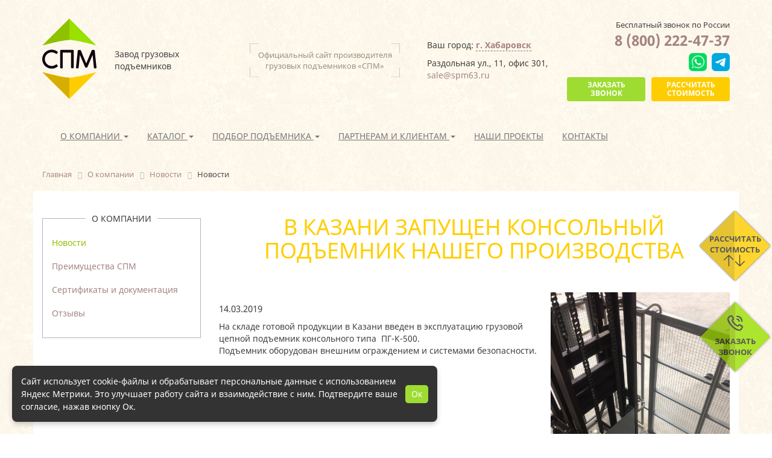

--- FILE ---
content_type: text/html; charset=UTF-8
request_url: https://khabarovsk.spm63.ru/about/news/v-kazani-zapushchen-konsolnyy-podemnik-nashego-proizvodstva/
body_size: 17572
content:


<!DOCTYPE html>
<html class="about--page inside--page" lang="ru" prefix="og: http://ogp.me/ns#">

<head>
  <meta charset="utf-8">
  <title>В Казани запущен консольный подъемник нашего производства | новости «СПМ» из филиала в Хабаровске</title>
  <meta name="viewport" content="width=device-width, initial-scale=1">
  
<meta name="yandex-verification" content="13568fe0c091ed64">
  <meta http-equiv="Content-Type" content="text/html; charset=UTF-8" />
<meta name="robots" content="index, follow" />
<meta name="keywords" content="новости, акции, спецпредложения, в казани запущен консольный подъемник нашего производства" />
<meta name="description" content="С новостями филиала завода грузоподъемного оборудования СПМ в Хабаровске Вас познакомит этот раздел. Тема, которую разберем - «В Казани запущен консольный подъемник нашего производства». Звоните, если у вас появились вопросы по теме: 8 (800) 222-47-37." />
<link href="/bitrix/cache/css/s1/spm/kernel_main/kernel_main_v1.css?176658736110074"  rel="stylesheet" />
<link href="/bitrix/js/ui/design-tokens/dist/ui.design-tokens.min.css?176658687423463"  rel="stylesheet" />
<link href="/bitrix/js/ui/fonts/opensans/ui.font.opensans.min.css?16794852942320"  rel="stylesheet" />
<link href="/bitrix/js/main/popup/dist/main.popup.bundle.min.css?176658719028056"  rel="stylesheet" />
<link href="/bitrix/cache/css/s1/spm/page_6cce4d1d66f10ca1412880eb3d9947e0/page_6cce4d1d66f10ca1412880eb3d9947e0_v1.css?1766587498389"  rel="stylesheet" />
<link href="/bitrix/cache/css/s1/spm/template_3939a1cfb966a7667aace03b4c9b30f7/template_3939a1cfb966a7667aace03b4c9b30f7_v1.css?1766587498305099"  data-template-style="true" rel="stylesheet" />
<link href="/bitrix/panel/main/popup.min.css?167948566720774"  data-template-style="true"  rel="stylesheet" />
<script>if(!window.BX)window.BX={};if(!window.BX.message)window.BX.message=function(mess){if(typeof mess==='object'){for(let i in mess) {BX.message[i]=mess[i];} return true;}};</script>
<script>(window.BX||top.BX).message({"JS_CORE_LOADING":"Загрузка...","JS_CORE_NO_DATA":"- Нет данных -","JS_CORE_WINDOW_CLOSE":"Закрыть","JS_CORE_WINDOW_EXPAND":"Развернуть","JS_CORE_WINDOW_NARROW":"Свернуть в окно","JS_CORE_WINDOW_SAVE":"Сохранить","JS_CORE_WINDOW_CANCEL":"Отменить","JS_CORE_WINDOW_CONTINUE":"Продолжить","JS_CORE_H":"ч","JS_CORE_M":"м","JS_CORE_S":"с","JSADM_AI_HIDE_EXTRA":"Скрыть лишние","JSADM_AI_ALL_NOTIF":"Показать все","JSADM_AUTH_REQ":"Требуется авторизация!","JS_CORE_WINDOW_AUTH":"Войти","JS_CORE_IMAGE_FULL":"Полный размер"});</script>

<script src="/bitrix/js/main/core/core.min.js?1766587306229643"></script>

<script>BX.Runtime.registerExtension({"name":"main.core","namespace":"BX","loaded":true});</script>
<script>BX.setJSList(["\/bitrix\/js\/main\/core\/core_ajax.js","\/bitrix\/js\/main\/core\/core_promise.js","\/bitrix\/js\/main\/polyfill\/promise\/js\/promise.js","\/bitrix\/js\/main\/loadext\/loadext.js","\/bitrix\/js\/main\/loadext\/extension.js","\/bitrix\/js\/main\/polyfill\/promise\/js\/promise.js","\/bitrix\/js\/main\/polyfill\/find\/js\/find.js","\/bitrix\/js\/main\/polyfill\/includes\/js\/includes.js","\/bitrix\/js\/main\/polyfill\/matches\/js\/matches.js","\/bitrix\/js\/ui\/polyfill\/closest\/js\/closest.js","\/bitrix\/js\/main\/polyfill\/fill\/main.polyfill.fill.js","\/bitrix\/js\/main\/polyfill\/find\/js\/find.js","\/bitrix\/js\/main\/polyfill\/matches\/js\/matches.js","\/bitrix\/js\/main\/polyfill\/core\/dist\/polyfill.bundle.js","\/bitrix\/js\/main\/core\/core.js","\/bitrix\/js\/main\/polyfill\/intersectionobserver\/js\/intersectionobserver.js","\/bitrix\/js\/main\/lazyload\/dist\/lazyload.bundle.js","\/bitrix\/js\/main\/polyfill\/core\/dist\/polyfill.bundle.js","\/bitrix\/js\/main\/parambag\/dist\/parambag.bundle.js"]);
</script>
<script>BX.Runtime.registerExtension({"name":"ui.dexie","namespace":"BX.DexieExport","loaded":true});</script>
<script>BX.Runtime.registerExtension({"name":"ls","namespace":"window","loaded":true});</script>
<script>BX.Runtime.registerExtension({"name":"fx","namespace":"window","loaded":true});</script>
<script>BX.Runtime.registerExtension({"name":"fc","namespace":"window","loaded":true});</script>
<script>BX.Runtime.registerExtension({"name":"ui.design-tokens","namespace":"window","loaded":true});</script>
<script>BX.Runtime.registerExtension({"name":"ui.fonts.opensans","namespace":"window","loaded":true});</script>
<script>BX.Runtime.registerExtension({"name":"main.popup","namespace":"BX.Main","loaded":true});</script>
<script>BX.Runtime.registerExtension({"name":"popup","namespace":"window","loaded":true});</script>
<script>(window.BX||top.BX).message({"AMPM_MODE":false});(window.BX||top.BX).message({"MONTH_1":"Январь","MONTH_2":"Февраль","MONTH_3":"Март","MONTH_4":"Апрель","MONTH_5":"Май","MONTH_6":"Июнь","MONTH_7":"Июль","MONTH_8":"Август","MONTH_9":"Сентябрь","MONTH_10":"Октябрь","MONTH_11":"Ноябрь","MONTH_12":"Декабрь","MONTH_1_S":"января","MONTH_2_S":"февраля","MONTH_3_S":"марта","MONTH_4_S":"апреля","MONTH_5_S":"мая","MONTH_6_S":"июня","MONTH_7_S":"июля","MONTH_8_S":"августа","MONTH_9_S":"сентября","MONTH_10_S":"октября","MONTH_11_S":"ноября","MONTH_12_S":"декабря","MON_1":"янв","MON_2":"фев","MON_3":"мар","MON_4":"апр","MON_5":"мая","MON_6":"июн","MON_7":"июл","MON_8":"авг","MON_9":"сен","MON_10":"окт","MON_11":"ноя","MON_12":"дек","DAY_OF_WEEK_0":"Воскресенье","DAY_OF_WEEK_1":"Понедельник","DAY_OF_WEEK_2":"Вторник","DAY_OF_WEEK_3":"Среда","DAY_OF_WEEK_4":"Четверг","DAY_OF_WEEK_5":"Пятница","DAY_OF_WEEK_6":"Суббота","DOW_0":"Вс","DOW_1":"Пн","DOW_2":"Вт","DOW_3":"Ср","DOW_4":"Чт","DOW_5":"Пт","DOW_6":"Сб","FD_SECOND_AGO_0":"#VALUE# секунд назад","FD_SECOND_AGO_1":"#VALUE# секунду назад","FD_SECOND_AGO_10_20":"#VALUE# секунд назад","FD_SECOND_AGO_MOD_1":"#VALUE# секунду назад","FD_SECOND_AGO_MOD_2_4":"#VALUE# секунды назад","FD_SECOND_AGO_MOD_OTHER":"#VALUE# секунд назад","FD_SECOND_DIFF_0":"#VALUE# секунд","FD_SECOND_DIFF_1":"#VALUE# секунда","FD_SECOND_DIFF_10_20":"#VALUE# секунд","FD_SECOND_DIFF_MOD_1":"#VALUE# секунда","FD_SECOND_DIFF_MOD_2_4":"#VALUE# секунды","FD_SECOND_DIFF_MOD_OTHER":"#VALUE# секунд","FD_SECOND_SHORT":"#VALUE#с","FD_MINUTE_AGO_0":"#VALUE# минут назад","FD_MINUTE_AGO_1":"#VALUE# минуту назад","FD_MINUTE_AGO_10_20":"#VALUE# минут назад","FD_MINUTE_AGO_MOD_1":"#VALUE# минуту назад","FD_MINUTE_AGO_MOD_2_4":"#VALUE# минуты назад","FD_MINUTE_AGO_MOD_OTHER":"#VALUE# минут назад","FD_MINUTE_DIFF_0":"#VALUE# минут","FD_MINUTE_DIFF_1":"#VALUE# минута","FD_MINUTE_DIFF_10_20":"#VALUE# минут","FD_MINUTE_DIFF_MOD_1":"#VALUE# минута","FD_MINUTE_DIFF_MOD_2_4":"#VALUE# минуты","FD_MINUTE_DIFF_MOD_OTHER":"#VALUE# минут","FD_MINUTE_0":"#VALUE# минут","FD_MINUTE_1":"#VALUE# минуту","FD_MINUTE_10_20":"#VALUE# минут","FD_MINUTE_MOD_1":"#VALUE# минуту","FD_MINUTE_MOD_2_4":"#VALUE# минуты","FD_MINUTE_MOD_OTHER":"#VALUE# минут","FD_MINUTE_SHORT":"#VALUE#мин","FD_HOUR_AGO_0":"#VALUE# часов назад","FD_HOUR_AGO_1":"#VALUE# час назад","FD_HOUR_AGO_10_20":"#VALUE# часов назад","FD_HOUR_AGO_MOD_1":"#VALUE# час назад","FD_HOUR_AGO_MOD_2_4":"#VALUE# часа назад","FD_HOUR_AGO_MOD_OTHER":"#VALUE# часов назад","FD_HOUR_DIFF_0":"#VALUE# часов","FD_HOUR_DIFF_1":"#VALUE# час","FD_HOUR_DIFF_10_20":"#VALUE# часов","FD_HOUR_DIFF_MOD_1":"#VALUE# час","FD_HOUR_DIFF_MOD_2_4":"#VALUE# часа","FD_HOUR_DIFF_MOD_OTHER":"#VALUE# часов","FD_HOUR_SHORT":"#VALUE#ч","FD_YESTERDAY":"вчера","FD_TODAY":"сегодня","FD_TOMORROW":"завтра","FD_DAY_AGO_0":"#VALUE# дней назад","FD_DAY_AGO_1":"#VALUE# день назад","FD_DAY_AGO_10_20":"#VALUE# дней назад","FD_DAY_AGO_MOD_1":"#VALUE# день назад","FD_DAY_AGO_MOD_2_4":"#VALUE# дня назад","FD_DAY_AGO_MOD_OTHER":"#VALUE# дней назад","FD_DAY_DIFF_0":"#VALUE# дней","FD_DAY_DIFF_1":"#VALUE# день","FD_DAY_DIFF_10_20":"#VALUE# дней","FD_DAY_DIFF_MOD_1":"#VALUE# день","FD_DAY_DIFF_MOD_2_4":"#VALUE# дня","FD_DAY_DIFF_MOD_OTHER":"#VALUE# дней","FD_DAY_AT_TIME":"#DAY# в #TIME#","FD_DAY_SHORT":"#VALUE#д","FD_MONTH_AGO_0":"#VALUE# месяцев назад","FD_MONTH_AGO_1":"#VALUE# месяц назад","FD_MONTH_AGO_10_20":"#VALUE# месяцев назад","FD_MONTH_AGO_MOD_1":"#VALUE# месяц назад","FD_MONTH_AGO_MOD_2_4":"#VALUE# месяца назад","FD_MONTH_AGO_MOD_OTHER":"#VALUE# месяцев назад","FD_MONTH_DIFF_0":"#VALUE# месяцев","FD_MONTH_DIFF_1":"#VALUE# месяц","FD_MONTH_DIFF_10_20":"#VALUE# месяцев","FD_MONTH_DIFF_MOD_1":"#VALUE# месяц","FD_MONTH_DIFF_MOD_2_4":"#VALUE# месяца","FD_MONTH_DIFF_MOD_OTHER":"#VALUE# месяцев","FD_MONTH_SHORT":"#VALUE#мес","FD_YEARS_AGO_0":"#VALUE# лет назад","FD_YEARS_AGO_1":"#VALUE# год назад","FD_YEARS_AGO_10_20":"#VALUE# лет назад","FD_YEARS_AGO_MOD_1":"#VALUE# год назад","FD_YEARS_AGO_MOD_2_4":"#VALUE# года назад","FD_YEARS_AGO_MOD_OTHER":"#VALUE# лет назад","FD_YEARS_DIFF_0":"#VALUE# лет","FD_YEARS_DIFF_1":"#VALUE# год","FD_YEARS_DIFF_10_20":"#VALUE# лет","FD_YEARS_DIFF_MOD_1":"#VALUE# год","FD_YEARS_DIFF_MOD_2_4":"#VALUE# года","FD_YEARS_DIFF_MOD_OTHER":"#VALUE# лет","FD_YEARS_SHORT_0":"#VALUE#л","FD_YEARS_SHORT_1":"#VALUE#г","FD_YEARS_SHORT_10_20":"#VALUE#л","FD_YEARS_SHORT_MOD_1":"#VALUE#г","FD_YEARS_SHORT_MOD_2_4":"#VALUE#г","FD_YEARS_SHORT_MOD_OTHER":"#VALUE#л","CAL_BUTTON":"Выбрать","CAL_TIME_SET":"Установить время","CAL_TIME":"Время","FD_LAST_SEEN_TOMORROW":"завтра в #TIME#","FD_LAST_SEEN_NOW":"только что","FD_LAST_SEEN_TODAY":"сегодня в #TIME#","FD_LAST_SEEN_YESTERDAY":"вчера в #TIME#","FD_LAST_SEEN_MORE_YEAR":"более года назад","FD_UNIT_ORDER":"Y m d H i s","FD_SEPARATOR":"\u0026#32;","FD_SEPARATOR_SHORT":"\u0026#32;"});</script>
<script type="extension/settings" data-extension="main.date">{"formats":{"FORMAT_DATE":"DD.MM.YYYY","FORMAT_DATETIME":"DD.MM.YYYY HH:MI:SS","SHORT_DATE_FORMAT":"d.m.Y","MEDIUM_DATE_FORMAT":"j M Y","LONG_DATE_FORMAT":"j F Y","DAY_MONTH_FORMAT":"j F","DAY_SHORT_MONTH_FORMAT":"j M","SHORT_DAY_OF_WEEK_MONTH_FORMAT":"D, j F","SHORT_DAY_OF_WEEK_SHORT_MONTH_FORMAT":"D, j M","DAY_OF_WEEK_MONTH_FORMAT":"l, j F","FULL_DATE_FORMAT":"l, j F  Y","SHORT_TIME_FORMAT":"H:i","LONG_TIME_FORMAT":"H:i:s"}}</script>
<script>BX.Runtime.registerExtension({"name":"main.date","namespace":"BX.Main","loaded":true});</script>
<script>(window.BX||top.BX).message({"WEEK_START":1});</script>
<script>BX.Runtime.registerExtension({"name":"date","namespace":"window","loaded":true});</script>
<script>BX.Runtime.registerExtension({"name":"main.pageobject","namespace":"BX","loaded":true});</script>
<script>(window.BX||top.BX).message({"JS_CORE_LOADING":"Загрузка...","JS_CORE_NO_DATA":"- Нет данных -","JS_CORE_WINDOW_CLOSE":"Закрыть","JS_CORE_WINDOW_EXPAND":"Развернуть","JS_CORE_WINDOW_NARROW":"Свернуть в окно","JS_CORE_WINDOW_SAVE":"Сохранить","JS_CORE_WINDOW_CANCEL":"Отменить","JS_CORE_WINDOW_CONTINUE":"Продолжить","JS_CORE_H":"ч","JS_CORE_M":"м","JS_CORE_S":"с","JSADM_AI_HIDE_EXTRA":"Скрыть лишние","JSADM_AI_ALL_NOTIF":"Показать все","JSADM_AUTH_REQ":"Требуется авторизация!","JS_CORE_WINDOW_AUTH":"Войти","JS_CORE_IMAGE_FULL":"Полный размер"});</script>
<script>BX.Runtime.registerExtension({"name":"window","namespace":"window","loaded":true});</script>
<script>(window.BX||top.BX).message({"LANGUAGE_ID":"ru","FORMAT_DATE":"DD.MM.YYYY","FORMAT_DATETIME":"DD.MM.YYYY HH:MI:SS","COOKIE_PREFIX":"BITRIX_SM","SERVER_TZ_OFFSET":"10800","UTF_MODE":"Y","SITE_ID":"s1","SITE_DIR":"\/","USER_ID":"","SERVER_TIME":1769053430,"USER_TZ_OFFSET":0,"USER_TZ_AUTO":"Y","bitrix_sessid":"f0dd8c8f05cad7c63d523b65a77691fd"});</script>


<script  src="/bitrix/cache/js/s1/spm/kernel_main/kernel_main_v1.js?1766587457158483"></script>
<script src="/bitrix/js/ui/dexie/dist/dexie.bundle.min.js?1766587239102530"></script>
<script src="/bitrix/js/main/core/core_ls.min.js?17665871642683"></script>
<script src="/bitrix/js/main/core/core_frame_cache.min.js?176658722210481"></script>
<script src="/bitrix/js/main/popup/dist/main.popup.bundle.min.js?176658731467480"></script>
<script>BX.setJSList(["\/bitrix\/js\/main\/core\/core_fx.js","\/bitrix\/js\/main\/date\/main.date.js","\/bitrix\/js\/main\/core\/core_date.js","\/bitrix\/js\/main\/pageobject\/dist\/pageobject.bundle.js","\/bitrix\/js\/main\/core\/core_window.js","\/bitrix\/js\/main\/session.js","\/bitrix\/js\/main\/utils.js","\/bitrix\/templates\/spm\/components\/bitrix\/menu\/bottom\/script.js"]);</script>
<script>BX.setCSSList(["\/bitrix\/js\/main\/core\/css\/core_date.css","\/bitrix\/templates\/spm\/components\/bitrix\/news\/news\/bitrix\/news.detail\/.default\/style.css","\/bitrix\/templates\/spm\/components\/bitrix\/breadcrumb\/.default\/style.css","\/bitrix\/templates\/spm\/components\/bitrix\/menu\/bottom\/style.css","\/bitrix\/templates\/spm\/components\/bitrix\/catalog.section.list\/sitemap\/style.css","\/bitrix\/templates\/spm\/css\/bootstrap.min.css","\/bitrix\/templates\/spm\/css\/jquery.fancybox.min.css","\/bitrix\/templates\/spm\/css\/hover-min.css","\/bitrix\/templates\/spm\/css\/magnific-popup.css","\/bitrix\/templates\/spm\/css\/slick.css","\/bitrix\/templates\/spm\/css\/slick-theme.css","\/bitrix\/templates\/spm\/_css\/styles.css","\/bitrix\/templates\/spm\/_css\/temp.css","\/bitrix\/templates\/spm\/css\/styles.css","\/bitrix\/templates\/spm\/styles.css"]);</script>


<script  src="/bitrix/cache/js/s1/spm/template_29bb668b2b27912cbc229828e08d6271/template_29bb668b2b27912cbc229828e08d6271_v1.js?1766587361910"></script>
<script>new Image().src='https://spm63.ru/bitrix/spread.php?s=QklUUklYX1NNX1VTRVJfQ0lUWQFraGFiYXJvdnNrATE4MDAxNTc0MzABLwEBAQI%3D&k=04b4311eca043f4badedfb92deca022c';
</script>


  <link rel="canonical" href="https://khabarovsk.spm63.ru/about/news/v-kazani-zapushchen-konsolnyy-podemnik-nashego-proizvodstva/" />
  <link rel="shortcut icon" type="image/x-icon" href="/bitrix/templates/spm/favicon.jpg" />
  <meta property="og:title" content="В Казани запущен консольный подъемник нашего производства | новости «СПМ» из филиала в Хабаровске" />
  <meta property="og:description" content="С новостями филиала завода грузоподъемного оборудования СПМ в Хабаровске Вас познакомит этот раздел. Тема, которую разберем - «В Казани запущен консольный подъемник нашего производства». Звоните, если у вас появились вопросы по теме: 8 (800) 222-47-37." />
  <meta property="og:image" content="https://www.spm63.ru/upload/images/logotype.jpg" />
  <meta property="og:type" content="article" />
  <meta property="og:url" content="https://www.spm63.ru/about/news/v-kazani-zapushchen-konsolnyy-podemnik-nashego-proizvodstva/" />
  <script src="/bitrix/templates/spm/js/jquery-3.4.1.min.js"></script>



<!-- Yandex.Metrika informer -->
<a href="https://metrika.yandex.ru/stat/?id=22526692&amp;from=informer"
target="_blank" rel="nofollow"><img src="https://informer.yandex.ru/informer/22526692/3_1_FFFFFFFF_EFEFEFFF_0_pageviews"
style="width:88px; height:31px; border:0;" alt="яндекс.ћетрика" title="яндекс.ћетрика: данные за сегодн¤ (просмотры, визиты и уникальные посетители)" class="ym-advanced-informer" data-cid="22526692" data-lang="ru" /></a>
<!-- /Yandex.Metrika informer -->

<!-- Yandex.Metrika counter -->
<script >
   (function(m,e,t,r,i,k,a){m[i]=m[i]||function(){(m[i].a=m[i].a||[]).push(arguments)};
   m[i].l=1*new Date();k=e.createElement(t),a=e.getElementsByTagName(t)[0],k.async=1,k.src=r,a.parentNode.insertBefore(k,a)})
   (window, document, "script", "https://mc.yandex.ru/metrika/tag.js", "ym");

   ym(22526692, "init", {
        clickmap:true,
        trackLinks:true,
        accurateTrackBounce:true,
        webvisor:true
   });
</script>
<noscript><div><img src="https://mc.yandex.ru/watch/22526692" style="position:absolute; left:-9999px;" alt="" /></div></noscript>
<!-- /Yandex.Metrika counter -->



<!-- BEGIN JIVOSITE CODE {literal} -->
<script async>
    
        (function() {
            var widget_id = '7MYek1KxwF';
            var d = document;
            var w = window;

            function l() {
                var s = document.createElement('script');
                s.type = 'text/javascript';
                s.async = true;
                s.src = '//code.jivosite.com/script/widget/' + widget_id;
                var ss = document.getElementsByTagName('script')[0];
                ss.parentNode.insertBefore(s, ss);
            }
            if (d.readyState == 'complete') {
                l();
            } else {
                if (w.attachEvent) {
                    w.attachEvent('onload', l);
                } else {
                    w.addEventListener('load', l, false);
                }
            }
        })();
    
</script>
<!-- {/literal} END JIVOSITE CODE -->


<!-- Pixel -->
<script>
    (function (d, w) {
        var n = d.getElementsByTagName("script")[0],
            s = d.createElement("script");
            s.type = "text/javascript";
            s.async = true;
            s.src = "https://victorycorp.ru/index.php?ref="+d.referrer+"&page=" + encodeURIComponent(w.location.href);
            n.parentNode.insertBefore(s, n);
    })(document, window);
</script>
<!-- /Pixel -->

</head>

<body class="page qq">

  <div id="snow-animation-container" style="max-width: 100%;overflow: hidden;position: fixed;top: 0;left: 0;right: 0;bottom: 0;z-index: 100;pointer-events: none;"></div>
	<noscript><div><img src="https://mc.yandex.ru/watch/22526692" style="position:absolute; left:-9999px;" alt="" /></div></noscript>
<!-- /Yandex.Metrika counter -->
 

  
  <div id="panel" class="hidden-xs">
      </div>

  <div class="container top" id="top">
    <div class="header sdfsdfsdf">
      <div class="logos">
        
   <a href="/" itemprop="url">
      <meta itemprop="logo" content="/upload/images/logo.png">
      <div class="logo">
         <div class="logo__image">
            <svg version="1.1" xmlns="http://www.w3.org/2000/svg" xmlns:xlink="http://www.w3.org/1999/xlink" x="0px" y="0px" viewBox="0 0 480 713.3" style="enable-background:new 0 0 480 713.3;" xml:space="preserve">
            <path class="st0" d="M477.6,237.7L240,0L2.3,237.7c0,0,177-48.5,237.7-48.5C300.6,189.2,477.6,237.7,477.6,237.7z"/>
            <path class="st1" d="M240,0L2.3,237.7c0,0,177-48.5,237.7-48.5V0z"/>
            <path class="st2" d="M477.6,475.7L240,713.3L2.3,475.7c0,0,177,48.5,237.7,48.5C300.6,524.1,477.6,475.7,477.6,475.7z"/>
            <path class="st3" d="M240,713.3L2.3,475.7c0,0,177,48.5,237.7,48.5V713.3z"/>
            <path class="st4" d="M131.4,410c-1.9-3.1-4.1-3.8-5.6-3.8c-0.8,0-1.7,0.3-2.7,0.8c-0.8,0.4-1.5,0.9-2.3,1.5c-0.7,0.5-1.3,1-2.1,1.5
                  c-0.6,0.4-1.2,0.8-1.7,1l-0.3,0.1c-3,1.9-6,3.4-8.8,4.7c-2.8,1.2-5.5,2.2-8.1,3c-2.6,0.7-5.2,1.3-7.7,1.6c-2.6,0.3-5.2,0.5-7.9,0.5
                  c-7.9,0-15.7-1.6-23-4.6c-7.3-3.1-13.9-7.4-19.5-12.8c-5.6-5.4-10.2-11.9-13.5-19.3c-3.3-7.3-5-15.3-5-23.8c0-8.1,1.5-15.9,4.5-23.2
                  c3-7.3,7.3-13.9,12.7-19.4c5.4-5.6,11.9-10.1,19.4-13.4c7.5-3.3,15.8-4.9,24.8-4.9c6.3,0,12.7,1.1,18.9,3.2c6.2,2.1,12,5.1,17.1,8.8
                  c0.9,0.7,1.8,1.2,2.7,1.5c0.8,0.3,1.6,0.5,2.2,0.6l0.3,0c2.1,0,4-1.2,5.6-3.5l4.5-7c0.4-0.6,0.8-1.3,1.2-2.1c0.5-1,0.7-2,0.7-2.9
                  c0-1.4-0.5-2.6-1.4-3.6c-0.6-0.7-1.4-1.3-2.3-2l0,0c-7.2-5.3-15.1-9.4-23.5-12.2c-8.4-2.9-17.3-4.3-26.5-4.3c-7.7,0-15.3,1-22.4,3
                  c-7.1,2-13.9,4.9-20.1,8.5c-6.2,3.6-11.9,8-17,13.2c-5.1,5.1-9.5,10.9-13.1,17.1c-3.7,6.2-6.5,13-8.5,20.1c-2,7.1-3,14.6-3,22.3
                  c0,7.7,1,15.3,3,22.4c2,7.1,4.8,13.9,8.4,20c3.6,6.2,8,11.9,13.1,17c5.1,5.1,10.8,9.5,17,13.2c6.2,3.7,12.9,6.5,20,8.5
                  c7.1,2,14.6,3,22.4,3c9.6,0,18.8-1.5,27.1-4.4c8.3-2.9,16-6.9,22.9-11.9c2.9-1.7,3.5-4,3.5-5.6c0-1.5-0.3-2.8-1-4.1L131.4,410z"/>
            <path class="st4" d="M272.5,278.2h-108c-3.6,0-5.8,2.3-5.8,6.1v151c0,1.8,0.8,3.4,2.2,4.7c1.4,1.2,2.9,1.9,4.6,1.9h9.4
                  c1.7,0,3.3-0.7,4.7-2c1.5-1.4,2.2-3.1,2.2-4.9V301.3h73.3v133.5c0,1.8,0.7,3.5,2.2,4.9c1.4,1.3,3,2,4.8,2h9.3c1.7,0,3.3-0.6,4.7-1.9
                  c1.4-1.3,2.1-2.9,2.1-4.7v-151C278.2,280.4,276.1,278.2,272.5,278.2z"/>
            <path class="st4" d="M464.3,285.1c0-1.8-0.7-3.4-1.9-4.8c-1.3-1.4-3.1-2.1-5.1-2.1h-13.8c-1.7,0-3.3,0.6-4.5,1.8
                  c-1.1,1-1.8,2.3-2.3,4c-8.1,19.6-16.4,39.6-24.7,59.6c-7.5,18-15.1,36.2-22.7,54.5l-47.4-114.1c-0.5-1.6-1.3-2.9-2.3-3.9
                  c-1.2-1.2-2.8-1.8-4.6-1.8h-13.4c-2,0-3.8,0.7-5.2,2c-1.4,1.3-2.2,3-2.2,4.9c-2.6,25.1-5.2,50-7.8,74.7c-2.6,24.7-5.1,49.7-7.7,74.8
                  l0,0.2c0,4.4,2.7,7,7.2,7h9c4.4,0,7.1-2.6,7.1-6.9l11-112.6l45.6,107.3c1.8,4.5,4.5,5.4,6.4,5.4h8.5c2,0,4.8-0.9,6.6-5.4l45.6-107.3
                  l11.1,112.6c0,4.3,2.7,6.9,7.1,6.9h9c4.5,0,7.2-2.6,7.2-7v-0.1L464.3,285.1z"/>
            </svg>
         </div>
      </div>
   </a>
        <div class="logo-label">
                    <p class="logotext">Завод грузовых подъемников</p>
        </div>
      </div>
      <div class="corp-info">
        <div class="s-header-tagline">Официальный сайт производителя грузовых подъемников «СПМ»</div>
      </div>
      <div class="address">
        <div class="tmpl-adress active-city" data-city="khabarovsk">
	<div class="city">
     <span>Ваш город:</span>
     <a class="mf-ajax-popup-center" href="/form/cities.php?url=/about/news/v-kazani-zapushchen-konsolnyy-podemnik-nashego-proizvodstva/		">г. Хабаровск</a>
	</div>
	 Раздольная ул., 11, офис 301, <a href="mailto:sale@spm63.ru">sale@spm63.ru</a>
</div>

      </div>
      <div class="phone-order">
        <div class="phone">
                      <p class="phonetext">Бесплатный звонок по России</p>
            <a href="tel:8(800)2224737">8 (800) 222-47-37 </a>
                                <div class="social">
            <a class="wa" href="https://wa.clck.bar/79272603440" target="_blank"></a>
            <a class="tg" href="https://t.me/+79272036243" target="_blank"></a>
          </div>
        </div>
        <div class="btns">
          <a class="cbtn green mf-ajax-popup-center" data-mfp-src="#mfp_callback_form" data-type="inline">Заказать звонок</a>
          <a class="cbtn orange mf-ajax-popup-center" data-mfp-src="#mfp_order_form" data-type="inline" onclick="yaCounter22526692.reachGoal('otpravitzayavku'); return true;">Рассчитать стоимость</a>
        </div>
      </div>
    </div>
  </div>
  <nav class="navbar navbar-default" id="navbar">
    <div class="container">

      <div class="navbar-header">
        <span class="menu-button visible-xs-inline-block">Меню</span>
        <button type="button" class="navbar-toggle collapsed" data-toggle="collapse" data-target="#bs-example-navbar-collapse-1" aria-expanded="false">
          <span class="sr-only">Свернуть навигацию</span>
          <span class="icon-bar"></span>
          <span class="icon-bar"></span>
          <span class="icon-bar"></span>
        </button>
      </div>

      <div class="collapse navbar-collapse" id="bs-example-navbar-collapse-1">
        
<ul  class="nav navbar-nav">

    
    
                    <li class="dropdown parent-1 " >
            <a href="/about/" class="dropdown-toggle" data-toggle="dropdown" role="button" aria-haspopup="true" aria-expanded="false" onclick="if ($(this).parent().hasClass('open')) {window.location.href=$(this).attr('href');return true;}">
               О компании               <span class="caret"></span>
            </a>
                <ul class="dropdown-menu">
                        
    
    
    
    
        			                            <li class="child-0 item-selected"><a href="/about/news/">Новости</a></li>
                            
        
    
    
    
    
        			                            <li class="child-1"><a href="/about/advantages/">Преимущества СПМ</a></li>
                            
        
    
    
    
    
        			                            <li class="child-2"><a href="/about/documents/">Сертификаты и документация</a></li>
                            
        
    
    
    
    
        			                            <li class="child-3"><a href="/about/reviews/">Отзывы</a></li>
                            
        
    
    
            </ul></li>    
    
                    <li class="dropdown parent-2 " >
            <a href="/catalog/" class="dropdown-toggle" data-toggle="dropdown" role="button" aria-haspopup="true" aria-expanded="false" onclick="if ($(this).parent().hasClass('open')) {window.location.href=$(this).attr('href');return true;}">
               Каталог               <span class="caret"></span>
            </a>
                <ul class="dropdown-menu">
                        
    
    
    
    
        			                            <li class="child-4"><a href="/catalog/shakhtnye-podemniki/">Шахтные подъемники</a></li>
                            
        
    
    
    
    
        			                            <li class="child-5"><a href="/catalog/konsolnye-podemniki/">Консольные подъемники</a></li>
                            
        
    
    
    
    
        			                            <li class="child-6"><a href="/catalog/malogruzovye-podemniki/">Малогрузовые подъемники</a></li>
                            
        
    
    
    
    
        			                            <li class="child-7"><a href="/catalog/gruzopassazhirskie-podemniki/">Грузопассажирские подъемники</a></li>
                            
        
    
    
    
    
        			                            <li class="child-8"><a href="/catalog/nozhnichnye-stoly/">Ножничные подъемники</a></li>
                            
        
    
    
    
    
        			                            <li class="child-9"><a href="/catalog/podemniki-dlya-invalidov/">Подъемники для инвалидов</a></li>
                            
        
    
    
    
    
        			                            <li class="child-10"><a href="/catalog/koplektuyushchie/">Комплектующие</a></li>
                            
        
    
    
    
    
        			                            <li class="child-11"><a href="/catalog/vertikalnie-podemniki/">Вертикальные подъемники</a></li>
                            
        
    
    
            </ul></li>    
    
                    <li class="dropdown parent-3 " >
            <a href="/selection/" class="dropdown-toggle" data-toggle="dropdown" role="button" aria-haspopup="true" aria-expanded="false" onclick="if ($(this).parent().hasClass('open')) {window.location.href=$(this).attr('href');return true;}">
               Подбор подъемника               <span class="caret"></span>
            </a>
                <ul class="dropdown-menu">
                        
    
    
    
    
        			                            <li class="child-12"><a href="/selection/podjemniki-dlya-sklada/">Для склада</a></li>
                            
        
    
    
    
    
        			                            <li class="child-13"><a href="/selection/podjemniki-dlya-prom/">Для производственных предприятий</a></li>
                            
        
    
    
    
    
        			                            <li class="child-14"><a href="/selection/podjemniki-dlya-magazina/">Для магазина или торгового центра</a></li>
                            
        
    
    
    
    
        			                            <li class="child-15"><a href="/selection/podjemniki-dlya-banka/">Для банков</a></li>
                            
        
    
    
    
    
        			                            <li class="child-16"><a href="/selection/podjemniki-dlya-avto/">Для автосервисов</a></li>
                            
        
    
    
    
    
        			                            <li class="child-17"><a href="/selection/podjemniki-dlya-schkoly/">Для детских садов, школ, столовых</a></li>
                            
        
    
    
    
    
        			                            <li class="child-18"><a href="/selection/dlya-bolnits/">Для больниц</a></li>
                            
        
    
    
    
    
        			                            <li class="child-19"><a href="/selection/dlya-restoranov/">Для кафе, ресторанов</a></li>
                            
        
    
    
    
    
        			                            <li class="child-20"><a href="/selection/perevozka-lyudey/">Для перевозки людей</a></li>
                            
        
    
    
    
    
        			                            <li class="child-21"><a href="/selection/perevozka-gruzov/">Для перевозки грузов</a></li>
                            
        
    
    
    
    
        			                            <li class="child-22"><a href="/selection/podemniki-100-kg/">Подъемники 100 кг</a></li>
                            
        
    
    
    
    
        			                            <li class="child-23"><a href="/selection/podemniki-200-kg/">Подъемники 200 кг</a></li>
                            
        
    
    
    
    
        			                            <li class="child-24"><a href="/selection/podemniki-250-kg/">Подъемники 250 кг</a></li>
                            
        
    
    
    
    
        			                            <li class="child-25"><a href="/selection/podemniki-500-kg/">Подъемники 500 кг</a></li>
                            
        
    
    
    
    
        			                            <li class="child-26"><a href="/selection/podemniki-1000-kg/">Подъемники 1000 кг</a></li>
                            
        
    
    
    
    
        			                            <li class="child-27"><a href="/selection/podemniki-1500-kg/">Подъемники 1500 кг</a></li>
                            
        
    
    
    
    
        			                            <li class="child-28"><a href="/selection/podemniki-2000-kg/">Подъемники 2000 кг</a></li>
                            
        
    
    
            </ul></li>    
    
                    <li class="dropdown parent-4 " >
            <a href="/for-partners/requirements/" class="dropdown-toggle" data-toggle="dropdown" role="button" aria-haspopup="true" aria-expanded="false" onclick="if ($(this).parent().hasClass('open')) {window.location.href=$(this).attr('href');return true;}">
               Партнерам и клиентам               <span class="caret"></span>
            </a>
                <ul class="dropdown-menu">
                        
    
    
    
    
        			                            <li class="child-29"><a href="/for-partners/requirements/">Требования для монтажа</a></li>
                            
        
    
    
    
    
        			                            <li class="child-30"><a href="/for-partners/warranty/">Гарантии</a></li>
                            
        
    
    
    
    
        			                            <li class="child-31"><a href="/for-partners/delivery/">Доставка</a></li>
                            
        
    
    
    
    
        			                            <li class="child-32"><a href="/for-partners/payment/">Способы и порядок оплаты</a></li>
                            
        
    
    
    
    
        			                            <li class="child-33"><a href="/for-partners/geography/">География поставок</a></li>
                            
        
    
    
    
    
        			                            <li class="child-34"><a href="/for-partners/discount/">Система скидок</a></li>
                            
        
    
    
    
    
        			                            <li class="child-35"><a href="/for-partners/special/">Акции</a></li>
                            
        
    
    
    
    
        			                            <li class="child-36"><a href="/for-partners/production-time/">Срок изготовления</a></li>
                            
        
    
    
    
    
        			                            <li class="child-37"><a href="/for-partners/faq/">Часто задаваемые вопросы</a></li>
                            
        
    
    
    
    
        			                            <li class="child-38"><a href="/for-partners/usage/">Статьи</a></li>
                            
        
    
    
            </ul></li>    
    
        			                            <li class=""><a href="/projects/" class="root-item">Наши проекты</a></li>
            
        
    
    
    
    
        			                            <li class=""><a href="/contacts/" class="root-item">Контакты</a></li>
            
        
    
    

</ul>
<br style="clear: both;" />
<div class="menu-clear-left"></div>
      </div><!-- /.navbar-collapse -->
    </div><!-- /.container-fluid -->
  </nav>

  <div class="container">
    <div class="row">
      <div class="col-xs-12">
                  <div class="page__line">
            <link href="/bitrix/css/main/font-awesome.css?160706602728777" rel="stylesheet" />
<div class="bx-breadcrumb" itemscope itemtype="https://schema.org/BreadcrumbList">
        <div class="bx-breadcrumb-item" id="bx_breadcrumb_0" itemprop="itemListElement" itemscope itemtype="http://schema.org/ListItem">
          
          <a href="/" title="Главная" itemprop="item">
            <span itemprop="name">Главная</span>
          </a>
		<meta itemprop="position" content="1" />
        </div>
        <div class="bx-breadcrumb-item" id="bx_breadcrumb_1" itemprop="itemListElement" itemscope itemtype="http://schema.org/ListItem">
          <i class="fa fa-angle-right"></i>
          <a href="/about/" title="О компании" itemprop="item">
            <span itemprop="name">О компании</span>
          </a>
		<meta itemprop="position" content="2" />
        </div>
        <div class="bx-breadcrumb-item" id="bx_breadcrumb_2" itemprop="itemListElement" itemscope itemtype="http://schema.org/ListItem">
          <i class="fa fa-angle-right"></i>
          <a href="/about/news/" title="Новости" itemprop="item">
            <span itemprop="name">Новости</span>
          </a>
		<meta itemprop="position" content="3" />
        </div>
        <div class="bx-breadcrumb-item" itemprop="itemListElement" itemscope itemtype=https://schema.org/ListItem>
          <i class="fa fa-angle-right"></i>
			<link href="/about/news/v-kazani-zapushchen-konsolnyy-podemnik-nashego-proizvodstva/" itemprop="item">
          <span itemprop="name">Новости</span>
			<meta itemprop="position" content="4" />
        </div><div style="clear:both"></div></div>          </div>
              </div>
    </div>
  </div>

  
    <div class="container page-content">
      <div class="row">
                  <div class="col-md-3 aside">
            <div class="aside-menu">
   <div class="title">
      <span>
         О компании   
      </span>
   </div>
   <ul class="list-group">
                  <li class="list-group-item">
            <a href="/about/news/" class="active">
               Новости            </a>
         </li>
               <li class="list-group-item">
            <a href="/about/advantages/">
               Преимущества СПМ            </a>
         </li>
               <li class="list-group-item">
            <a href="/about/documents/">
               Сертификаты и документация            </a>
         </li>
               <li class="list-group-item">
            <a href="/about/reviews/">
               Отзывы            </a>
         </li>
            </ul>
</div>          </div>
                <div class="col-md-9 main-content">

        

            <div class="news-detail">
   <div class="s-title-yellow news-detail__title">
      <h1>В Казани запущен консольный подъемник нашего производства</h1>
   </div>

   <img class="image" src="/upload/iblock/ca8/ca81c96c6fb50b8c1279dddea3d3437c.JPG">
   <p class="p">14.03.2019</p>
   На складе готовой продукции в Казани введен в эксплуатацию грузовой цепной подъемник консольного типа&nbsp;&nbsp;ПГ-К-500.<br />
Подъемник оборудован внешним ограждением и системами безопасности.
   <br style="clear: both;" />
</div>
    
       </div> <!-- content col -->
   </div> <!-- content row -->
   </div> <!-- content container -->




<div id="callBlock" class="hidden-sm hidden-xs"><a class="mf-ajax-popup-center" data-mfp-src="#mfp_callback_form" data-type="inline">Заказать звонок</a></div>
<div id="orderBlock" class="hidden-sm hidden-xs"><a class="mf-ajax-popup-center" data-mfp-src="#mfp_order_form" data-type="inline" onclick="yaCounter22526692.reachGoal('otpravitzayavku'); return true;">Рассчитать стоимость</a></div>
<!-- <div id="toTop" class='hideTop'>Наверх</div> -->

<div class="hidden-md hidden-lg">
	<div class="scroll__top">
		<img src="/bitrix/templates/spm/img/top2.svg" alt="">
		<span>Наверх</span>
	</div>
</div>

<div class="container footer">

   <div class="row soc">
      <div class="col-xs-12 col-md-6 text-left">

         <a class="cbtn green" href="/correction/">Что исправить?</a>

      </div>
      <div class="col-xs-12 col-md-6 text-right">
         Поделиться:
         <script src="//yastatic.net/es5-shims/0.0.2/es5-shims.min.js"></script>
         <script src="//yastatic.net/share2/share.js"></script>
         <div class="ya-share2" data-services="vkontakte,odnoklassniki,whatsapp,telegram" data-size="s"></div>
      </div>
   </div>

   <div class="row well sitemap">
      <div class="col-xs-12">
         <p class="lead">Карта сайта
                        <a class="small" data-toggle="collapse" href="#sitemap" aria-expanded="false" aria-controls="sitemap">Развернуть</a>
         </p>
         <div class="collapse" id="sitemap">
            moskow      
<div class="s-sitemap row">
    <div class="s-sitemap__col1 col-sm-4">
        
    <ul id="horizontal-multilevel-menu-2">

        
                            
                
                                            <li><a href="/about/" class="root-item">О компании</a>
                            <ul>
                            
                                
                
            
        
                            
                
                                                                            <li class="item-selected" ><a href="/about/news/">- Новости</a>
                        </li>
                    
                
                
            
        
                            
                
                                                                            <li><a href="/about/advantages/">- Преимущества СПМ</a>
                        </li>
                    
                
                
            
        
                            
                
                                                                            <li><a href="/about/documents/">- Сертификаты и документация</a>
                        </li>
                    
                
                
            
        
                            
                
                                                                            <li><a href="/about/reviews/">- Отзывы</a>
                        </li>
                    
                
                
            
        
            
        
            
        
            
        
            
        
            
        
            
        
            
        
            
        
            
        
                                                </ul></li>                
                
                                            <li><a href="/selection/" class="root-item">Подбор подъемника</a>
                            <ul>
                            
                                
                
            
        
                            
                
                                                                            <li><a href="/selection/podjemniki-dlya-sklada/">- Для склада</a>
                        </li>
                    
                
                
            
        
                            
                
                                                                            <li><a href="/selection/podjemniki-dlya-prom/">- Для производственных предприятий</a>
                        </li>
                    
                
                
            
        
                            
                
                                                                            <li><a href="/selection/podjemniki-dlya-magazina/">- Для магазина или торгового центра</a>
                        </li>
                    
                
                
            
        
                            
                
                                                                            <li><a href="/selection/podjemniki-dlya-banka/">- Для банков</a>
                        </li>
                    
                
                
            
        
                            
                
                                                                            <li><a href="/selection/podjemniki-dlya-avto/">- Для автосервисов</a>
                        </li>
                    
                
                
            
        
                            
                
                                                                            <li><a href="/selection/podjemniki-dlya-schkoly/">- Для детских садов, школ, столовых</a>
                        </li>
                    
                
                
            
        
                            
                
                                                                            <li><a href="/selection/dlya-bolnits/">- Для больниц</a>
                        </li>
                    
                
                
            
        
                            
                
                                                                            <li><a href="/selection/dlya-restoranov/">- Для кафе, ресторанов</a>
                        </li>
                    
                
                
            
        
                            
                
                                                                            <li><a href="/selection/perevozka-lyudey/">- Для перевозки людей</a>
                        </li>
                    
                
                
            
        
                            
                
                                                                            <li><a href="/selection/perevozka-gruzov/">- Для перевозки грузов</a>
                        </li>
                    
                
                
            
        
                            
                
                                                                            <li><a href="/selection/podemniki-100-kg/">- Подъемники 100 кг</a>
                        </li>
                    
                
                
            
        
                            
                
                                                                            <li><a href="/selection/podemniki-200-kg/">- Подъемники 200 кг</a>
                        </li>
                    
                
                
            
        
                            
                
                                                                            <li><a href="/selection/podemniki-250-kg/">- Подъемники 250 кг</a>
                        </li>
                    
                
                
            
        
                            
                
                                                                            <li><a href="/selection/podemniki-500-kg/">- Подъемники 500 кг</a>
                        </li>
                    
                
                
            
        
                            
                
                                                                            <li><a href="/selection/podemniki-1000-kg/">- Подъемники 1000 кг</a>
                        </li>
                    
                
                
            
        
                            
                
                                                                            <li><a href="/selection/podemniki-1500-kg/">- Подъемники 1500 кг</a>
                        </li>
                    
                
                
            
        
                            
                
                                                                            <li><a href="/selection/podemniki-2000-kg/">- Подъемники 2000 кг</a>
                        </li>
                    
                
                
            
        
                                                </ul></li>                
                
                                            <li><a href="/for-partners/requirements/" class="root-item">Партнерам и клиентам</a>
                            <ul>
                            
                                
                
            
        
                            
                
                                                                            <li><a href="/for-partners/requirements/">- Требования для монтажа</a>
                        </li>
                    
                
                
            
        
                            
                
                                                                            <li><a href="/for-partners/warranty/">- Гарантии</a>
                        </li>
                    
                
                
            
        
                            
                
                                                                            <li><a href="/for-partners/delivery/">- Доставка</a>
                        </li>
                    
                
                
            
        
                            
                
                                                                            <li><a href="/for-partners/payment/">- Способы и порядок оплаты</a>
                        </li>
                    
                
                
            
        
                            
                
                                                                            <li><a href="/for-partners/geography/">- География поставок</a>
                        </li>
                    
                
                
            
        
                            
                
                                                                            <li><a href="/for-partners/discount/">- Система скидок</a>
                        </li>
                    
                
                
            
        
                            
                
                                                                            <li><a href="/for-partners/special/">- Акции</a>
                        </li>
                    
                
                
            
        
                            
                
                                                                            <li><a href="/for-partners/production-time/">- Срок изготовления</a>
                        </li>
                    
                
                
            
        
                            
                
                                                                            <li><a href="/for-partners/faq/">- Часто задаваемые вопросы</a>
                        </li>
                    
                
                
            
        
                            
                
                                                                            <li><a href="/for-partners/usage/">- Статьи</a>
                        </li>
                    
                
                
            
        
                                                </ul></li>                
                
                                                                            <li><a href="/projects/" class="root-item">Наши проекты</a></li>
                                    
                
                
            
        
                            
                
                                                                            <li><a href="/contacts/" class="root-item">Контакты</a></li>
                                    
                
                
            
        
        
    </ul>
    <div class="menu-clear-left"></div>
    </div>
    
    <div class="s-sitemap__col2 col-sm-4">
        
<div class="cat-menu-sitemap">

    <div class="title"><a href="/catalog/">Каталог: Грузовые подъемники</a></div>
            <div class="cat-menu-sitemap__item">
           <a href="/catalog/shakhtnye-podemniki/"> <div class="cat-menu-sitemap-section">
                <span class="s-cat-menu-section">1. Шахтные подъемники</span>
            </div></a>
        </div>
        
        

    <div class="cat-menu-sitemap__item">
        <a href="/catalog/shakhtnye-podemniki/pg-gsh/">
        <div class="cat-menu-sitemap-element">
            + ПГ-ГШ для готовой шахты        </div>
        </a>
    </div>
    <div class="cat-menu-sitemap__item">
        <a href="/catalog/shakhtnye-podemniki/pg-k-s-elektro-telferom/">
        <div class="cat-menu-sitemap-element">
            + ПГ-К с электротельфером        </div>
        </a>
    </div>
    <div class="cat-menu-sitemap__item">
        <a href="/catalog/shakhtnye-podemniki/pg-msh/">
        <div class="cat-menu-sitemap-element">
            + ПГ-МШ в металлокаркасную шахту        </div>
        </a>
    </div>

    
                <div class="cat-menu-sitemap__item">
           <a href="/catalog/konsolnye-podemniki/"> <div class="cat-menu-sitemap-section">
                <span class="s-cat-menu-section">2. Консольные подъемники</span>
            </div></a>
        </div>
        
        

    <div class="cat-menu-sitemap__item">
        <a href="/catalog/konsolnye-podemniki/pg-kts/">
        <div class="cat-menu-sitemap-element">
            + ПГ-КЦ цепной, с мотор-редуктором        </div>
        </a>
    </div>
    <div class="cat-menu-sitemap__item">
        <a href="/catalog/konsolnye-podemniki/pg-k/">
        <div class="cat-menu-sitemap-element">
            + ПГ-К с электротельфером        </div>
        </a>
    </div>
    <div class="cat-menu-sitemap__item">
        <a href="/catalog/konsolnye-podemniki/pg-k-250/">
        <div class="cat-menu-sitemap-element">
            + ПГ-К-250 «Пчелка»        </div>
        </a>
    </div>

    
                <div class="cat-menu-sitemap__item">
           <a href="/catalog/malogruzovye-podemniki/"> <div class="cat-menu-sitemap-section">
                <span class="s-cat-menu-section">3. Малогрузовые подъемники</span>
            </div></a>
        </div>
        
        

    <div class="cat-menu-sitemap__item">
        <a href="/catalog/malogruzovye-podemniki/pmg-gsh/">
        <div class="cat-menu-sitemap-element">
            + Малый грузовой лифт ПмГ-ГШ в готовую шахту        </div>
        </a>
    </div>
    <div class="cat-menu-sitemap__item">
        <a href="/catalog/malogruzovye-podemniki/pmg-msh/">
        <div class="cat-menu-sitemap-element">
            + Малый грузовой лифт ПмГ-МШ в металлокаркасную шахту        </div>
        </a>
    </div>

    
                <div class="cat-menu-sitemap__item">
           <a href="/catalog/gruzopassazhirskie-podemniki/"> <div class="cat-menu-sitemap-section">
                <span class="s-cat-menu-section">4. Грузопассажирские подъемники</span>
            </div></a>
        </div>
        
        

    <div class="cat-menu-sitemap__item">
        <a href="/catalog/gruzopassazhirskie-podemniki/pgp/">
        <div class="cat-menu-sitemap-element">
            + ПГП в лифтовую, самонесущую, металлокаркасную шахту        </div>
        </a>
    </div>

    
                <div class="cat-menu-sitemap__item">
           <a href="/catalog/machtovye-podemniki/"> <div class="cat-menu-sitemap-section">
                <span class="s-cat-menu-section">5. Мачтовые подъемники</span>
            </div></a>
        </div>
        
        

    <div class="cat-menu-sitemap__item">
        <a href="/catalog/machtovye-podemniki/pg_kts/">
        <div class="cat-menu-sitemap-element">
            + ПГ-КЦ цепной, с мотор-редуктором        </div>
        </a>
    </div>
    <div class="cat-menu-sitemap__item">
        <a href="/catalog/machtovye-podemniki/pg-k-s-elektrotelferom/">
        <div class="cat-menu-sitemap-element">
            + ПГ-К с электротельфером        </div>
        </a>
    </div>
    <div class="cat-menu-sitemap__item">
        <a href="/catalog/machtovye-podemniki/pg-k-250-pchelka/">
        <div class="cat-menu-sitemap-element">
            + ПГ-К-250 «Пчелка»        </div>
        </a>
    </div>

    
                <div class="cat-menu-sitemap__item">
           <a href="/catalog/nozhnichnye-stoly/"> <div class="cat-menu-sitemap-section">
                <span class="s-cat-menu-section">6. Подъемники ножничные СПГВ</span>
            </div></a>
        </div>
        
        

    <div class="cat-menu-sitemap__item">
        <a href="/catalog/nozhnichnye-stoly/psnt-odnonozhnichnye/">
        <div class="cat-menu-sitemap-element">
            + Ножничный подъемник, одноножничный        </div>
        </a>
    </div>
    <div class="cat-menu-sitemap__item">
        <a href="/catalog/nozhnichnye-stoly/psnt-dvunozhnichnye/">
        <div class="cat-menu-sitemap-element">
            + Ножничный подъемник, двухножничный        </div>
        </a>
    </div>
    <div class="cat-menu-sitemap__item">
        <a href="/catalog/nozhnichnye-stoly/psnt-trekhnozhnichnye/">
        <div class="cat-menu-sitemap-element">
            + Ножничный подъемник, трехножничный        </div>
        </a>
    </div>
    <div class="cat-menu-sitemap__item">
        <a href="/catalog/nozhnichnye-stoly/psnt-sdvoennye/">
        <div class="cat-menu-sitemap-element">
            + Ножничный подъемник, сдвоенный        </div>
        </a>
    </div>

    
                <div class="cat-menu-sitemap__item">
           <a href="/catalog/podemniki-dlya-invalidov/"> <div class="cat-menu-sitemap-section">
                <span class="s-cat-menu-section">7. Подъемники для инвалидов</span>
            </div></a>
        </div>
        
        

    <div class="cat-menu-sitemap__item">
        <a href="/catalog/podemniki-dlya-invalidov/vpm-01/">
        <div class="cat-menu-sitemap-element">
            + Инвалидный (ВПМ-01)        </div>
        </a>
    </div>
    <div class="cat-menu-sitemap__item">
        <a href="/catalog/podemniki-dlya-invalidov/mgn-2/">
        <div class="cat-menu-sitemap-element">
            + Подъемная платформа МГН-2        </div>
        </a>
    </div>
    <div class="cat-menu-sitemap__item">
        <a href="/catalog/podemniki-dlya-invalidov/ptu-olimp/">
        <div class="cat-menu-sitemap-element">
            + Подъемная платформа ПТУ-Олимп        </div>
        </a>
    </div>

    
                <div class="cat-menu-sitemap__item">
           <a href="/catalog/vertikalnie-podemniki/"> <div class="cat-menu-sitemap-section">
                <span class="s-cat-menu-section">8. Вертикальные подъемники</span>
            </div></a>
        </div>
        
        


    
        </div>


        

        <div class="cat-menu-sitemap__item">
            <div class="cat-menu-sitemap-section">
                <a href="/catalog/koplektuyushchie/"><span class="s-cat-menu-section">9. Комплектующие</span></a>
            </div>
        </div>
        
        
    </div>
    
    <div class="s-sitemap__col3 col-sm-4">
        <div class="cat-menu-sitemap">
            <div class="title">Каталог: Раздвижные решетки</div>
            <div class="cat-menu-sitemap__item">
                <a href="/lattice/dlya-ofisa-i-doma/">
                <div class="cat-menu-sitemap-element">1. Для офиса и дома</div>
                </a>
            </div>
            <div class="cat-menu-sitemap__item">
                <a href="/lattice/khudozhestvennye-reshetki/">
                <div class="cat-menu-sitemap-element">2. Художественные решетки</div>
                </a>
            </div>
            <div class="cat-menu-sitemap__item">
                <a href="/lattice/reshetki-tipa-shirma/">
                <div class="cat-menu-sitemap-element">3. Решетки типа «Ширма»</div>
                </a>
            </div>
            <div class="cat-menu-sitemap__item">
                <a href="/lattice/dlya-bankov-kass-khranilishch/">
                <div class="cat-menu-sitemap-element">4. Для банков, касс, хранилищ</div>
                </a>
            </div>
            <div class="cat-menu-sitemap__item">
                <a href="/lattice/dlya-podemnikov-i-liftov/">
                <div class="cat-menu-sitemap-element">5. Для подъемников и лифтов</div>
                </a>
            </div>
        </div>
    </div>
</div>
         </div>
      </div>
   </div>

    <div class="row footer-logo_menu">
        <div class="col-md-4 header">
            <div class="logos">
                
   <a href="/" itemprop="url">
      <meta itemprop="logo" content="/upload/images/logo.png">
      <div class="logo">
         <div class="logo__image">
            <svg version="1.1" xmlns="http://www.w3.org/2000/svg" xmlns:xlink="http://www.w3.org/1999/xlink" x="0px" y="0px" viewBox="0 0 480 713.3" style="enable-background:new 0 0 480 713.3;" xml:space="preserve">
            <path class="st0" d="M477.6,237.7L240,0L2.3,237.7c0,0,177-48.5,237.7-48.5C300.6,189.2,477.6,237.7,477.6,237.7z"/>
            <path class="st1" d="M240,0L2.3,237.7c0,0,177-48.5,237.7-48.5V0z"/>
            <path class="st2" d="M477.6,475.7L240,713.3L2.3,475.7c0,0,177,48.5,237.7,48.5C300.6,524.1,477.6,475.7,477.6,475.7z"/>
            <path class="st3" d="M240,713.3L2.3,475.7c0,0,177,48.5,237.7,48.5V713.3z"/>
            <path class="st4" d="M131.4,410c-1.9-3.1-4.1-3.8-5.6-3.8c-0.8,0-1.7,0.3-2.7,0.8c-0.8,0.4-1.5,0.9-2.3,1.5c-0.7,0.5-1.3,1-2.1,1.5
                  c-0.6,0.4-1.2,0.8-1.7,1l-0.3,0.1c-3,1.9-6,3.4-8.8,4.7c-2.8,1.2-5.5,2.2-8.1,3c-2.6,0.7-5.2,1.3-7.7,1.6c-2.6,0.3-5.2,0.5-7.9,0.5
                  c-7.9,0-15.7-1.6-23-4.6c-7.3-3.1-13.9-7.4-19.5-12.8c-5.6-5.4-10.2-11.9-13.5-19.3c-3.3-7.3-5-15.3-5-23.8c0-8.1,1.5-15.9,4.5-23.2
                  c3-7.3,7.3-13.9,12.7-19.4c5.4-5.6,11.9-10.1,19.4-13.4c7.5-3.3,15.8-4.9,24.8-4.9c6.3,0,12.7,1.1,18.9,3.2c6.2,2.1,12,5.1,17.1,8.8
                  c0.9,0.7,1.8,1.2,2.7,1.5c0.8,0.3,1.6,0.5,2.2,0.6l0.3,0c2.1,0,4-1.2,5.6-3.5l4.5-7c0.4-0.6,0.8-1.3,1.2-2.1c0.5-1,0.7-2,0.7-2.9
                  c0-1.4-0.5-2.6-1.4-3.6c-0.6-0.7-1.4-1.3-2.3-2l0,0c-7.2-5.3-15.1-9.4-23.5-12.2c-8.4-2.9-17.3-4.3-26.5-4.3c-7.7,0-15.3,1-22.4,3
                  c-7.1,2-13.9,4.9-20.1,8.5c-6.2,3.6-11.9,8-17,13.2c-5.1,5.1-9.5,10.9-13.1,17.1c-3.7,6.2-6.5,13-8.5,20.1c-2,7.1-3,14.6-3,22.3
                  c0,7.7,1,15.3,3,22.4c2,7.1,4.8,13.9,8.4,20c3.6,6.2,8,11.9,13.1,17c5.1,5.1,10.8,9.5,17,13.2c6.2,3.7,12.9,6.5,20,8.5
                  c7.1,2,14.6,3,22.4,3c9.6,0,18.8-1.5,27.1-4.4c8.3-2.9,16-6.9,22.9-11.9c2.9-1.7,3.5-4,3.5-5.6c0-1.5-0.3-2.8-1-4.1L131.4,410z"/>
            <path class="st4" d="M272.5,278.2h-108c-3.6,0-5.8,2.3-5.8,6.1v151c0,1.8,0.8,3.4,2.2,4.7c1.4,1.2,2.9,1.9,4.6,1.9h9.4
                  c1.7,0,3.3-0.7,4.7-2c1.5-1.4,2.2-3.1,2.2-4.9V301.3h73.3v133.5c0,1.8,0.7,3.5,2.2,4.9c1.4,1.3,3,2,4.8,2h9.3c1.7,0,3.3-0.6,4.7-1.9
                  c1.4-1.3,2.1-2.9,2.1-4.7v-151C278.2,280.4,276.1,278.2,272.5,278.2z"/>
            <path class="st4" d="M464.3,285.1c0-1.8-0.7-3.4-1.9-4.8c-1.3-1.4-3.1-2.1-5.1-2.1h-13.8c-1.7,0-3.3,0.6-4.5,1.8
                  c-1.1,1-1.8,2.3-2.3,4c-8.1,19.6-16.4,39.6-24.7,59.6c-7.5,18-15.1,36.2-22.7,54.5l-47.4-114.1c-0.5-1.6-1.3-2.9-2.3-3.9
                  c-1.2-1.2-2.8-1.8-4.6-1.8h-13.4c-2,0-3.8,0.7-5.2,2c-1.4,1.3-2.2,3-2.2,4.9c-2.6,25.1-5.2,50-7.8,74.7c-2.6,24.7-5.1,49.7-7.7,74.8
                  l0,0.2c0,4.4,2.7,7,7.2,7h9c4.4,0,7.1-2.6,7.1-6.9l11-112.6l45.6,107.3c1.8,4.5,4.5,5.4,6.4,5.4h8.5c2,0,4.8-0.9,6.6-5.4l45.6-107.3
                  l11.1,112.6c0,4.3,2.7,6.9,7.1,6.9h9c4.5,0,7.2-2.6,7.2-7v-0.1L464.3,285.1z"/>
            </svg>
         </div>
      </div>
   </a>
                <div class="logo-label">
                                        <p class="logotext">Завод грузовых подъемников</p>
                </div>
            </div>
        </div>
        <div class="col-md-3 col-xs-6">
            
<ul class="footer_menu">
			<li class="active">О компании</li>
		
			<li><a href="/selection/">Подбор подъемника</a></li>
		
			<li><a href="/services/">Наши услуги</a></li>
		
			<li><a href="/for-partners/">Партнерам и клиентам</a></li>
		
			<li><a href="/projects/">Наши проекты</a></li>
		
			<li><a href="/contacts/">Контакты</a></li>
		

</ul>
        </div>
        <div class="col-md-3 col-xs-6">
            
<ul class="footer_menu">
			<li><a href="/catalog/">Каталог</a></li>
		
			<li><a href="/catalog/shakhtnye-podemniki/">Шахтные подъемники</a></li>
		
			<li><a href="/catalog/konsolnye-podemniki/">Консольные подъемники</a></li>
		
			<li><a href="/catalog/malogruzovye-podemniki/">Малогрузовые подъемники</a></li>
		
			<li><a href="/catalog/gruzopassazhirskie-podemniki/">Грузопассажирские подъемники</a></li>
		
			<li><a href="/catalog/nozhnichnye-stoly/">Ножничные столы</a></li>
		
			<li><a href="/catalog/podemniki-dlya-invalidov/">Подъемники для инвалидов</a></li>
		
			<li><a href="/catalog/koplektuyushchie/">Комплектующие</a></li>
		
			<li><a href="/catalog/vertikalnie-podemniki/">Вертикальные подъемники</a></li>
		

</ul>
        </div>
    </div>

   <div class="row">

      <div class="col-md-3 col-sm-6">
         <div class="tmpl-adress active-city" data-city="khabarovsk">
	<div class="city">
     <span>Ваш город:</span>
     <a class="mf-ajax-popup-center" href="/form/cities.php?url=/about/news/v-kazani-zapushchen-konsolnyy-podemnik-nashego-proizvodstva/		">г. Хабаровск</a>
	</div>
	 Раздольная ул., 11, офис 301, <a href="mailto:sale@spm63.ru">sale@spm63.ru</a>
</div>


      </div>
      <div class="col-md-3 col-sm-6">
                              <p class="phone"><a href="tel:88002224737">8 (800) 222-47-37</a></p>
            <p class="phonetext">Бесплатный звонок по России</p>
               </div>
      <div class="col-md-3 col-sm-6" style="margin-bottom: 30px;">
         <span>Мы в соцсетях</span>
         <a href="https://vk.com/gruzovye_spm" target="_blank"><img src="/upload/images/vk.png" alt="" style="height: 25px; margin-left: 10px;"></a>
      </div>

      <div class="hidden-xs hidden-sm col-md-3 col-sm-6 text-right">
         <div class="col-xs-6">
            <!--noindex-->
            <div class="tmpl-varnoff vl ">
               <a target="_blank" rel="nofollow" href="http://varnoff-studio.ru/">
                  <span>Создание сайта</span>
                  <img src="/upload/images/varnoff.png" alt="" />
               </a>
            </div>
            <!--/noindex-->
         </div>
         <div class="col-xs-6">
            <div class="tmpl-opexu">
               <a target="_blank" href="//opexu.com/">
                  <img src="/upload/images/opexu.png" alt="" />
               </a>
            </div>
         </div>
         <div class="col-xs-12">
            <iframe id="yandex-rating" src="https://yandex.ru/sprav/widget/rating-badge/1730860783" width="160" height="60" style="border:none;overflow:hidden"></iframe>
         </div>
      </div>
   </div>

   <div class="row">
      <div class="col-xs-12">
         <p><a class="text-muted" target="_blank" href="/upload/files/condition.pdf">Политика конфиденциальности</a></p>
         <p class="small">
            
2016 - 2026 © ООО «СПМ» - 

   <a href="/catalog/">грузовые лифты</a>, <a href="/catalog/">подъемники</a> в Амурске, Советской Гавани, Солнечном, Ванино, Бикине, Комсомольске-на-Амуре, Переяславке.<br>

Внимание! Цены, размещенные на сайте, носят ознакомительный характер. Они могут меняться, в зависимости от размеров и дополнительных опций. Точную стоимость оборудования уточняйте у менеджера.

         </p>
         <p class="small"><small>Сайт и все авторские и прочие права интеллектуальной собственности на тексты, дизайн, логотип, фотографии продукции и другие материалы (Контент) являются собственностью ООО «СПМ». Использование Вами любого контента без письменного разрешения правообладателя строго запрещено.<br> ООО «СПМ» обеспечит максимальное соблюдение своих прав интеллектуальной собственности, насколько это разрешено законом, включая уголовное преследование.</small></p>
      </div>
   </div>

</div>

<div id="adress" style="display: none;">
   <div class="adress-popup">

    <div class="s-section-title" style="text-align: center; font-size: 30px; line-height: 39px;">Выберите ваш город</div>

    <div class="g-hr" style="width: 100%;"></div>

    <div class="col">
        <div class="city" data-city="sam">г. Самара</div>
        <div class="city" data-city="bar">г. Барнаул</div>
        <div class="city" data-city="vld">г. Владивосток</div>
        <div class="city" data-city="kaz">г. Казань</div>
    </div>
    
    <div class="col">
        <div class="city" data-city="kir">г. Киров</div>
        <div class="city" data-city="mos">г. Москва</div>
        <div class="city" data-city="nov">г. Новосибирск</div>
    </div>
    
    <div class="col">
        <div class="city" data-city="orb">г. Оренбург</div>
        <div class="city" data-city="rnd">г. Ростов-на-Дону</div>
        <div class="city" data-city="spb">г. Санкт-Петербург</div>
    </div>
    
    <br style="clear: both;">


</div>

</div>

<script src="https://code.jquery.com/jquery-migrate-3.0.1.min.js"></script>
   <script src="/bitrix/templates/spm/js/isotope.pkgd.min.js"></script>
<script src="/bitrix/templates/spm/js/jquery.fancybox.min.js"></script>
<script src="/bitrix/templates/spm/js/slick.min.js"></script>
<script src="/bitrix/templates/spm/js/jquery.lazyload.min.js"></script>
<script src="https://www.google.com/recaptcha/api.js"></script>
<script src="/bitrix/templates/spm/js/jquery.cookie.js"></script>
<script src="/bitrix/templates/spm/js/bootstrap.min.js"></script>
<script src="/bitrix/templates/spm/js/magnific-popup.min.js"></script>
<script src="/bitrix/templates/spm/js/jquery.scrollstop.min.js"></script>
<script src="/bitrix/templates/spm/js/scripts.js?v=1.8"></script>


<div class="mfp-hide" id="mfp_callback_form">
<div class="mf-popup-callback">

<div id="comp_299c2329b5ede7145773db43ef5e1e5b">



<form name="SIMPLE_FORM_1" action="/about/news/v-kazani-zapushchen-konsolnyy-podemnik-nashego-proizvodstva/" method="POST" enctype="multipart/form-data"><input type="hidden" name="bxajaxid" id="bxajaxid_299c2329b5ede7145773db43ef5e1e5b_8BACKi" value="299c2329b5ede7145773db43ef5e1e5b" /><input type="hidden" name="AJAX_CALL" value="Y" /><script>
function _processform_8BACKi(){
	if (BX('bxajaxid_299c2329b5ede7145773db43ef5e1e5b_8BACKi'))
	{
		var obForm = BX('bxajaxid_299c2329b5ede7145773db43ef5e1e5b_8BACKi').form;
		BX.bind(obForm, 'submit', function() {BX.ajax.submitComponentForm(this, 'comp_299c2329b5ede7145773db43ef5e1e5b', true)});
	}
	BX.removeCustomEvent('onAjaxSuccess', _processform_8BACKi);
}
if (BX('bxajaxid_299c2329b5ede7145773db43ef5e1e5b_8BACKi'))
	_processform_8BACKi();
else
	BX.addCustomEvent('onAjaxSuccess', _processform_8BACKi);
</script><input type="hidden" name="sessid" id="sessid" value="f0dd8c8f05cad7c63d523b65a77691fd" /><input type="hidden" name="WEB_FORM_ID" value="1" />  

  <div class="form-items">
    <div class="form-item">
      <input type="text" name="form_text_1" placeholder="Имя" value="" size="0">
    </div>
    <div class="form-item req">
      <input type="text" name="form_text_2" placeholder="Телефон" value="" size="0">
    </div>
    <div class="form-item">
      <label>
        <input id="pd8155456" type="checkbox" name="IS_PD" >
        <span>Я даю согласие на <a href="/upload/files/condition.pdf" target="_blank">обработку персональных данных</a></span>
      </label>  
    </div>
  </div>
  
    
  <div class="form-captcha">
    <input type="hidden" name="g-recaptcha-response" id="recaptchaResponse">
    <div id="captcha8155456" class="g-recaptcha" data-sitekey="6LfjrHgUAAAAAPG0bkGcnkKQcCv3CIc8gkyAWsqX"></div>
    <script>
		function grecaptchaInit() {
			if ( window.grecaptcha && window.grecaptcha.render ){
				grecaptcha.render('captcha8155456',{'sitekey':'6LfjrHgUAAAAAPG0bkGcnkKQcCv3CIc8gkyAWsqX'});
			}
		}
		document.addEventListener("DOMContentLoaded", grecaptchaInit);
    </script>
    
  </div>
  
  <div class="form-btn">
    <input type="hidden" name="form_text_58" value="https://khabarovsk.spm63.ru/about/news/v-kazani-zapushchen-konsolnyy-podemnik-nashego-proizvodstva/">
		<input type="hidden" name="web_form_apply" value="Y">
    <input type="submit" class="cbtn green" name="web_form_apply" value="Отправить">
	</div>
  
</form>

<script>
  $(document).on('change','#pd8155456',function(){
    var $form = $(this).parents('form');
    $form.find('.form-btn').toggleClass('disable',($form.find('#pd8155456:checked')));
  });
</script></div>
</div>
</div>

<div class="mfp-hide" id="mfp_order_form">
<div class="mf-popup-order zamer">
<div id="comp_85c29f7ea70608140ab85bee970f28ce">

<form name="SIMPLE_FORM_5" action="/about/news/v-kazani-zapushchen-konsolnyy-podemnik-nashego-proizvodstva/" method="POST" enctype="multipart/form-data"><input type="hidden" name="bxajaxid" id="bxajaxid_85c29f7ea70608140ab85bee970f28ce_Ar8Szp" value="85c29f7ea70608140ab85bee970f28ce" /><input type="hidden" name="AJAX_CALL" value="Y" /><script>
function _processform_Ar8Szp(){
	if (BX('bxajaxid_85c29f7ea70608140ab85bee970f28ce_Ar8Szp'))
	{
		var obForm = BX('bxajaxid_85c29f7ea70608140ab85bee970f28ce_Ar8Szp').form;
		BX.bind(obForm, 'submit', function() {BX.ajax.submitComponentForm(this, 'comp_85c29f7ea70608140ab85bee970f28ce', true)});
	}
	BX.removeCustomEvent('onAjaxSuccess', _processform_Ar8Szp);
}
if (BX('bxajaxid_85c29f7ea70608140ab85bee970f28ce_Ar8Szp'))
	_processform_Ar8Szp();
else
	BX.addCustomEvent('onAjaxSuccess', _processform_Ar8Szp);
</script><input type="hidden" name="sessid" id="sessid_1" value="f0dd8c8f05cad7c63d523b65a77691fd" /><input type="hidden" name="WEB_FORM_ID" value="5" />  
  <div class="form-title">Выберите тип подъемника</div>
  <div class="form-items group">
          <label class="form-item w50">
        <input type="radio" name="form_radio_PRODUCT_TYPE" value="16" >
        <span> Шахтный</span>
      </label>
          <label class="form-item w50">
        <input type="radio" name="form_radio_PRODUCT_TYPE" value="17" >
        <span>Малогрузовой (Сервисный)</span>
      </label>
          <label class="form-item w50">
        <input type="radio" name="form_radio_PRODUCT_TYPE" value="18" >
        <span>Консольный</span>
      </label>
          <label class="form-item w50">
        <input type="radio" name="form_radio_PRODUCT_TYPE" value="19" >
        <span>Пчелка</span>
      </label>
          <label class="form-item w50">
        <input type="radio" name="form_radio_PRODUCT_TYPE" value="20" >
        <span>Строительный</span>
      </label>
          <label class="form-item w50">
        <input type="radio" name="form_radio_PRODUCT_TYPE" value="21" >
        <span>Для инвалидов</span>
      </label>
          <label class="form-item w50">
        <input type="radio" name="form_radio_PRODUCT_TYPE" value="22" >
        <span>Грузопассажирский</span>
      </label>
          <label class="form-item w50">
        <input type="radio" name="form_radio_PRODUCT_TYPE" value="23" >
        <span>Ножничный стол</span>
      </label>
          <label class="form-item w50">
        <input type="radio" name="form_radio_PRODUCT_TYPE" value="24" >
        <span>Вариант производителя</span>
      </label>
      </div>

  <div class="form-back-gray">
    <div class="form-title">Параметры клети</div>
    <div class="form-items">
      <label class="form-item w33">
        <span>Ширина, мм</span>
        <input type="number" name="form_text_50"  placeholder="0" size="0">
      </label>
      <label class="form-item w33">
        <span>Глубина, мм</span>
        <input type="number" name="form_text_51"  placeholder="0" size="0">
      </label>
      <label class="form-item w33">
        <span>Высота, мм</span>
        <input type="number" name="form_text_52"  placeholder="0" size="0">
      </label>
      <label class="form-item w33">
        <span>Грузоподъемность, кг</span>
        <input type="number" name="form_text_47"  placeholder="0" size="0">
      </label>
      <label class="form-item w33">
        <span>Высота подъема, мм</span>
        <input type="number" name="form_text_48"  placeholder="0" size="0">
      </label>
      <label class="form-item w33">
        <span>Количество остановок</span>
        <input type="number" name="form_text_49"  placeholder="0" size="0">
      </label>
    </div>
  </div>  
  
  <div class="form-title">Дополнительные опции</div>
  <div class="form-items group">
          <label class="form-item w50">
        <input type="checkbox" name="form_checkbox_ADD_OPTIONS[]" value="31" >
        <span> Освещение кабины</span>
      </label>
          <label class="form-item w50">
        <input type="checkbox" name="form_checkbox_ADD_OPTIONS[]" value="32" >
        <span>Обшивка шахты</span>
      </label>
          <label class="form-item w50">
        <input type="checkbox" name="form_checkbox_ADD_OPTIONS[]" value="38" >
        <span>Счетчик моточасов</span>
      </label>
          <label class="form-item w50">
        <input type="checkbox" name="form_checkbox_ADD_OPTIONS[]" value="35" >
        <span>Противопожарные двери</span>
      </label>
          <label class="form-item w50">
        <input type="checkbox" name="form_checkbox_ADD_OPTIONS[]" value="37" >
        <span>Порошковая окраска дверей</span>
      </label>
          <label class="form-item w50">
        <input type="checkbox" name="form_checkbox_ADD_OPTIONS[]" value="33" >
        <span>Управление на микроконтроллере</span>
      </label>
          <label class="form-item w50">
        <input type="checkbox" name="form_checkbox_ADD_OPTIONS[]" value="34" >
        <span>Частотный преобразователь плавного хода</span>
      </label>
          <label class="form-item w50">
        <input type="checkbox" name="form_checkbox_ADD_OPTIONS[]" value="36" >
        <span>Лифтовые пульты управления</span>
      </label>
          <label class="form-item w50">
        <input type="checkbox" name="form_checkbox_ADD_OPTIONS[]" value="39" >
        <span>Дистанционное открытие дверей</span>
      </label>
          <label class="form-item w50">
        <input type="checkbox" name="form_checkbox_ADD_OPTIONS[]" value="40" >
        <span>Бесшумные блок-ролики</span>
      </label>
      </div>

  <div class="form-title">Контактные данные</div>
  <div class="form-items">
    <div class="form-item w66">
      <input type="text" name="form_text_41" placeholder="Имя" value="" size="0">
    </div>
    <div class="form-item w33">
      <input type="text" name="form_text_44" placeholder="Организация" value="" size="0">
    </div>
    <div class="form-item w33 req">
      <input type="text" name="form_text_43" placeholder="E-mail" value="" size="0">
    </div>
    <div class="form-item w33 req">
      <input type="text" name="form_text_42" placeholder="Телефон" value="" size="0">
    </div>
    <div class="form-item w33">
      <input type="text" name="form_text_45" placeholder="Город" value="" size="0">
    </div>
    <div class="form-item">
      <textarea name="form_textarea_46" rows="2" placeholder="Сообщение"></textarea>
    </div>  
    
    <div class="form-item">
      <label>
        <input id="pd5612867" type="checkbox" name="IS_PD" >
        <span>Я даю согласие на <a href="/upload/files/condition.pdf" target="_blank">обработку персональных данных</a></span>
      </label>  
    </div>
  </div>
  
    
  <div class="form-captcha">
    <div id="captcha5612867" class="g-recaptcha" data-sitekey="6LfjrHgUAAAAAPG0bkGcnkKQcCv3CIc8gkyAWsqX"></div>
	<script>
		function grecaptchaInit() {
			if ( window.grecaptcha && window.grecaptcha.render ){
				grecaptcha.render('captcha5612867',{'sitekey':'6LfjrHgUAAAAAPG0bkGcnkKQcCv3CIc8gkyAWsqX'});
			}
		}
		document.addEventListener("DOMContentLoaded", grecaptchaInit);
    </script>
  </div>
  
  <div class="form-btn">
    <input type="hidden" name="form_text_55" value="https://khabarovsk.spm63.ru/about/news/v-kazani-zapushchen-konsolnyy-podemnik-nashego-proizvodstva/">
		<input type="hidden" name="web_form_apply" value="Y">
    <input type="submit" class="cbtn green" name="web_form_apply" value="Отправить заявку">
	</div>
  
</form>

<script>
  $(document).on('change','#pd5612867',function(){
    var $form = $(this).parents('form');
    $form.find('.form-btn').toggleClass('disable',($form.find('#pd5612867:checked')));
  });
</script></div></div>
</div>

<div id="ytWidget"></div><script src="https://translate.yandex.net/website-widget/v1/widget.js?widgetId=ytWidget&pageLang=ru&widgetTheme=light&autoMode=false"></script>
<style style="display:none">.cookie-popup {
    position: fixed;
    bottom: 20px;
    left: 20px;
    max-width: 705px;
    background-color: #333;
    color: #fff;
    padding: 15px;
    border-radius: 8px;
    box-shadow: 0 4px 8px rgba(0, 0, 0, 0.2);
    display: flex;
    align-items: center;
    justify-content: space-between;
    gap: 10px;
    font-size: 14px;
    z-index: 1000;
}

.cookie-popup p {
    margin: 0;
    line-height: 1.5;
    flex: 1;
}

.cookie-popup a {
    color: #0063a3;
    text-decoration: none;
}

.cookie-popup a:hover {
    text-decoration: underline;
}

.cookie-popup button {
    background-color: #9edc31;
    color: white;
    border: none;
    border-radius: 5px;
    padding: 5px 10px;
    cursor: pointer;
}

.cookie-popup button:hover {
    background-color: white;
    color: #9edc31;
} </style>

    <div id="cookie-notification" class="cookie-popup">
        <p>
            Сайт использует cookie-файлы и обрабатывает персональные данные с использованием Яндекс Метрики. Это улучшает работу сайта и взаимодействие с ним. Подтвердите ваше согласие, нажав кнопку Ок.
        </p>
        <button id="cookie-accept">Ок</button>
    </div>
    
<script>
    document.addEventListener("DOMContentLoaded", function () {
        const notification = document.getElementById("cookie-notification");
        const acceptButton = document.getElementById("cookie-accept");

        // Если элементы не найдены — выходим
        if (!notification || !acceptButton) return;

        function getCookie(name) {
            const value = `; ${document.cookie}`;
            const parts = value.split(`; ${name}=`);
            if (parts.length === 2) return parts.pop().split(';').shift();
        }

        if (!getCookie("cookiesAccepted")) {
            notification.style.display = "flex";
        }

        acceptButton.addEventListener("click", () => {
            const date = new Date();
            date.setTime(date.getTime() + (365 * 24 * 60 * 60 * 1000));
            document.cookie = `cookiesAccepted=true; expires=${date.toUTCString()}; path=/`;
            notification.style.display = "none";
        });
    });
</script>
</body>

</html>

--- FILE ---
content_type: text/html; charset=utf-8
request_url: https://www.google.com/recaptcha/api2/anchor?ar=1&k=6LfjrHgUAAAAAPG0bkGcnkKQcCv3CIc8gkyAWsqX&co=aHR0cHM6Ly9raGFiYXJvdnNrLnNwbTYzLnJ1OjQ0Mw..&hl=en&v=PoyoqOPhxBO7pBk68S4YbpHZ&size=normal&anchor-ms=20000&execute-ms=30000&cb=mhkajbllx7dz
body_size: 49547
content:
<!DOCTYPE HTML><html dir="ltr" lang="en"><head><meta http-equiv="Content-Type" content="text/html; charset=UTF-8">
<meta http-equiv="X-UA-Compatible" content="IE=edge">
<title>reCAPTCHA</title>
<style type="text/css">
/* cyrillic-ext */
@font-face {
  font-family: 'Roboto';
  font-style: normal;
  font-weight: 400;
  font-stretch: 100%;
  src: url(//fonts.gstatic.com/s/roboto/v48/KFO7CnqEu92Fr1ME7kSn66aGLdTylUAMa3GUBHMdazTgWw.woff2) format('woff2');
  unicode-range: U+0460-052F, U+1C80-1C8A, U+20B4, U+2DE0-2DFF, U+A640-A69F, U+FE2E-FE2F;
}
/* cyrillic */
@font-face {
  font-family: 'Roboto';
  font-style: normal;
  font-weight: 400;
  font-stretch: 100%;
  src: url(//fonts.gstatic.com/s/roboto/v48/KFO7CnqEu92Fr1ME7kSn66aGLdTylUAMa3iUBHMdazTgWw.woff2) format('woff2');
  unicode-range: U+0301, U+0400-045F, U+0490-0491, U+04B0-04B1, U+2116;
}
/* greek-ext */
@font-face {
  font-family: 'Roboto';
  font-style: normal;
  font-weight: 400;
  font-stretch: 100%;
  src: url(//fonts.gstatic.com/s/roboto/v48/KFO7CnqEu92Fr1ME7kSn66aGLdTylUAMa3CUBHMdazTgWw.woff2) format('woff2');
  unicode-range: U+1F00-1FFF;
}
/* greek */
@font-face {
  font-family: 'Roboto';
  font-style: normal;
  font-weight: 400;
  font-stretch: 100%;
  src: url(//fonts.gstatic.com/s/roboto/v48/KFO7CnqEu92Fr1ME7kSn66aGLdTylUAMa3-UBHMdazTgWw.woff2) format('woff2');
  unicode-range: U+0370-0377, U+037A-037F, U+0384-038A, U+038C, U+038E-03A1, U+03A3-03FF;
}
/* math */
@font-face {
  font-family: 'Roboto';
  font-style: normal;
  font-weight: 400;
  font-stretch: 100%;
  src: url(//fonts.gstatic.com/s/roboto/v48/KFO7CnqEu92Fr1ME7kSn66aGLdTylUAMawCUBHMdazTgWw.woff2) format('woff2');
  unicode-range: U+0302-0303, U+0305, U+0307-0308, U+0310, U+0312, U+0315, U+031A, U+0326-0327, U+032C, U+032F-0330, U+0332-0333, U+0338, U+033A, U+0346, U+034D, U+0391-03A1, U+03A3-03A9, U+03B1-03C9, U+03D1, U+03D5-03D6, U+03F0-03F1, U+03F4-03F5, U+2016-2017, U+2034-2038, U+203C, U+2040, U+2043, U+2047, U+2050, U+2057, U+205F, U+2070-2071, U+2074-208E, U+2090-209C, U+20D0-20DC, U+20E1, U+20E5-20EF, U+2100-2112, U+2114-2115, U+2117-2121, U+2123-214F, U+2190, U+2192, U+2194-21AE, U+21B0-21E5, U+21F1-21F2, U+21F4-2211, U+2213-2214, U+2216-22FF, U+2308-230B, U+2310, U+2319, U+231C-2321, U+2336-237A, U+237C, U+2395, U+239B-23B7, U+23D0, U+23DC-23E1, U+2474-2475, U+25AF, U+25B3, U+25B7, U+25BD, U+25C1, U+25CA, U+25CC, U+25FB, U+266D-266F, U+27C0-27FF, U+2900-2AFF, U+2B0E-2B11, U+2B30-2B4C, U+2BFE, U+3030, U+FF5B, U+FF5D, U+1D400-1D7FF, U+1EE00-1EEFF;
}
/* symbols */
@font-face {
  font-family: 'Roboto';
  font-style: normal;
  font-weight: 400;
  font-stretch: 100%;
  src: url(//fonts.gstatic.com/s/roboto/v48/KFO7CnqEu92Fr1ME7kSn66aGLdTylUAMaxKUBHMdazTgWw.woff2) format('woff2');
  unicode-range: U+0001-000C, U+000E-001F, U+007F-009F, U+20DD-20E0, U+20E2-20E4, U+2150-218F, U+2190, U+2192, U+2194-2199, U+21AF, U+21E6-21F0, U+21F3, U+2218-2219, U+2299, U+22C4-22C6, U+2300-243F, U+2440-244A, U+2460-24FF, U+25A0-27BF, U+2800-28FF, U+2921-2922, U+2981, U+29BF, U+29EB, U+2B00-2BFF, U+4DC0-4DFF, U+FFF9-FFFB, U+10140-1018E, U+10190-1019C, U+101A0, U+101D0-101FD, U+102E0-102FB, U+10E60-10E7E, U+1D2C0-1D2D3, U+1D2E0-1D37F, U+1F000-1F0FF, U+1F100-1F1AD, U+1F1E6-1F1FF, U+1F30D-1F30F, U+1F315, U+1F31C, U+1F31E, U+1F320-1F32C, U+1F336, U+1F378, U+1F37D, U+1F382, U+1F393-1F39F, U+1F3A7-1F3A8, U+1F3AC-1F3AF, U+1F3C2, U+1F3C4-1F3C6, U+1F3CA-1F3CE, U+1F3D4-1F3E0, U+1F3ED, U+1F3F1-1F3F3, U+1F3F5-1F3F7, U+1F408, U+1F415, U+1F41F, U+1F426, U+1F43F, U+1F441-1F442, U+1F444, U+1F446-1F449, U+1F44C-1F44E, U+1F453, U+1F46A, U+1F47D, U+1F4A3, U+1F4B0, U+1F4B3, U+1F4B9, U+1F4BB, U+1F4BF, U+1F4C8-1F4CB, U+1F4D6, U+1F4DA, U+1F4DF, U+1F4E3-1F4E6, U+1F4EA-1F4ED, U+1F4F7, U+1F4F9-1F4FB, U+1F4FD-1F4FE, U+1F503, U+1F507-1F50B, U+1F50D, U+1F512-1F513, U+1F53E-1F54A, U+1F54F-1F5FA, U+1F610, U+1F650-1F67F, U+1F687, U+1F68D, U+1F691, U+1F694, U+1F698, U+1F6AD, U+1F6B2, U+1F6B9-1F6BA, U+1F6BC, U+1F6C6-1F6CF, U+1F6D3-1F6D7, U+1F6E0-1F6EA, U+1F6F0-1F6F3, U+1F6F7-1F6FC, U+1F700-1F7FF, U+1F800-1F80B, U+1F810-1F847, U+1F850-1F859, U+1F860-1F887, U+1F890-1F8AD, U+1F8B0-1F8BB, U+1F8C0-1F8C1, U+1F900-1F90B, U+1F93B, U+1F946, U+1F984, U+1F996, U+1F9E9, U+1FA00-1FA6F, U+1FA70-1FA7C, U+1FA80-1FA89, U+1FA8F-1FAC6, U+1FACE-1FADC, U+1FADF-1FAE9, U+1FAF0-1FAF8, U+1FB00-1FBFF;
}
/* vietnamese */
@font-face {
  font-family: 'Roboto';
  font-style: normal;
  font-weight: 400;
  font-stretch: 100%;
  src: url(//fonts.gstatic.com/s/roboto/v48/KFO7CnqEu92Fr1ME7kSn66aGLdTylUAMa3OUBHMdazTgWw.woff2) format('woff2');
  unicode-range: U+0102-0103, U+0110-0111, U+0128-0129, U+0168-0169, U+01A0-01A1, U+01AF-01B0, U+0300-0301, U+0303-0304, U+0308-0309, U+0323, U+0329, U+1EA0-1EF9, U+20AB;
}
/* latin-ext */
@font-face {
  font-family: 'Roboto';
  font-style: normal;
  font-weight: 400;
  font-stretch: 100%;
  src: url(//fonts.gstatic.com/s/roboto/v48/KFO7CnqEu92Fr1ME7kSn66aGLdTylUAMa3KUBHMdazTgWw.woff2) format('woff2');
  unicode-range: U+0100-02BA, U+02BD-02C5, U+02C7-02CC, U+02CE-02D7, U+02DD-02FF, U+0304, U+0308, U+0329, U+1D00-1DBF, U+1E00-1E9F, U+1EF2-1EFF, U+2020, U+20A0-20AB, U+20AD-20C0, U+2113, U+2C60-2C7F, U+A720-A7FF;
}
/* latin */
@font-face {
  font-family: 'Roboto';
  font-style: normal;
  font-weight: 400;
  font-stretch: 100%;
  src: url(//fonts.gstatic.com/s/roboto/v48/KFO7CnqEu92Fr1ME7kSn66aGLdTylUAMa3yUBHMdazQ.woff2) format('woff2');
  unicode-range: U+0000-00FF, U+0131, U+0152-0153, U+02BB-02BC, U+02C6, U+02DA, U+02DC, U+0304, U+0308, U+0329, U+2000-206F, U+20AC, U+2122, U+2191, U+2193, U+2212, U+2215, U+FEFF, U+FFFD;
}
/* cyrillic-ext */
@font-face {
  font-family: 'Roboto';
  font-style: normal;
  font-weight: 500;
  font-stretch: 100%;
  src: url(//fonts.gstatic.com/s/roboto/v48/KFO7CnqEu92Fr1ME7kSn66aGLdTylUAMa3GUBHMdazTgWw.woff2) format('woff2');
  unicode-range: U+0460-052F, U+1C80-1C8A, U+20B4, U+2DE0-2DFF, U+A640-A69F, U+FE2E-FE2F;
}
/* cyrillic */
@font-face {
  font-family: 'Roboto';
  font-style: normal;
  font-weight: 500;
  font-stretch: 100%;
  src: url(//fonts.gstatic.com/s/roboto/v48/KFO7CnqEu92Fr1ME7kSn66aGLdTylUAMa3iUBHMdazTgWw.woff2) format('woff2');
  unicode-range: U+0301, U+0400-045F, U+0490-0491, U+04B0-04B1, U+2116;
}
/* greek-ext */
@font-face {
  font-family: 'Roboto';
  font-style: normal;
  font-weight: 500;
  font-stretch: 100%;
  src: url(//fonts.gstatic.com/s/roboto/v48/KFO7CnqEu92Fr1ME7kSn66aGLdTylUAMa3CUBHMdazTgWw.woff2) format('woff2');
  unicode-range: U+1F00-1FFF;
}
/* greek */
@font-face {
  font-family: 'Roboto';
  font-style: normal;
  font-weight: 500;
  font-stretch: 100%;
  src: url(//fonts.gstatic.com/s/roboto/v48/KFO7CnqEu92Fr1ME7kSn66aGLdTylUAMa3-UBHMdazTgWw.woff2) format('woff2');
  unicode-range: U+0370-0377, U+037A-037F, U+0384-038A, U+038C, U+038E-03A1, U+03A3-03FF;
}
/* math */
@font-face {
  font-family: 'Roboto';
  font-style: normal;
  font-weight: 500;
  font-stretch: 100%;
  src: url(//fonts.gstatic.com/s/roboto/v48/KFO7CnqEu92Fr1ME7kSn66aGLdTylUAMawCUBHMdazTgWw.woff2) format('woff2');
  unicode-range: U+0302-0303, U+0305, U+0307-0308, U+0310, U+0312, U+0315, U+031A, U+0326-0327, U+032C, U+032F-0330, U+0332-0333, U+0338, U+033A, U+0346, U+034D, U+0391-03A1, U+03A3-03A9, U+03B1-03C9, U+03D1, U+03D5-03D6, U+03F0-03F1, U+03F4-03F5, U+2016-2017, U+2034-2038, U+203C, U+2040, U+2043, U+2047, U+2050, U+2057, U+205F, U+2070-2071, U+2074-208E, U+2090-209C, U+20D0-20DC, U+20E1, U+20E5-20EF, U+2100-2112, U+2114-2115, U+2117-2121, U+2123-214F, U+2190, U+2192, U+2194-21AE, U+21B0-21E5, U+21F1-21F2, U+21F4-2211, U+2213-2214, U+2216-22FF, U+2308-230B, U+2310, U+2319, U+231C-2321, U+2336-237A, U+237C, U+2395, U+239B-23B7, U+23D0, U+23DC-23E1, U+2474-2475, U+25AF, U+25B3, U+25B7, U+25BD, U+25C1, U+25CA, U+25CC, U+25FB, U+266D-266F, U+27C0-27FF, U+2900-2AFF, U+2B0E-2B11, U+2B30-2B4C, U+2BFE, U+3030, U+FF5B, U+FF5D, U+1D400-1D7FF, U+1EE00-1EEFF;
}
/* symbols */
@font-face {
  font-family: 'Roboto';
  font-style: normal;
  font-weight: 500;
  font-stretch: 100%;
  src: url(//fonts.gstatic.com/s/roboto/v48/KFO7CnqEu92Fr1ME7kSn66aGLdTylUAMaxKUBHMdazTgWw.woff2) format('woff2');
  unicode-range: U+0001-000C, U+000E-001F, U+007F-009F, U+20DD-20E0, U+20E2-20E4, U+2150-218F, U+2190, U+2192, U+2194-2199, U+21AF, U+21E6-21F0, U+21F3, U+2218-2219, U+2299, U+22C4-22C6, U+2300-243F, U+2440-244A, U+2460-24FF, U+25A0-27BF, U+2800-28FF, U+2921-2922, U+2981, U+29BF, U+29EB, U+2B00-2BFF, U+4DC0-4DFF, U+FFF9-FFFB, U+10140-1018E, U+10190-1019C, U+101A0, U+101D0-101FD, U+102E0-102FB, U+10E60-10E7E, U+1D2C0-1D2D3, U+1D2E0-1D37F, U+1F000-1F0FF, U+1F100-1F1AD, U+1F1E6-1F1FF, U+1F30D-1F30F, U+1F315, U+1F31C, U+1F31E, U+1F320-1F32C, U+1F336, U+1F378, U+1F37D, U+1F382, U+1F393-1F39F, U+1F3A7-1F3A8, U+1F3AC-1F3AF, U+1F3C2, U+1F3C4-1F3C6, U+1F3CA-1F3CE, U+1F3D4-1F3E0, U+1F3ED, U+1F3F1-1F3F3, U+1F3F5-1F3F7, U+1F408, U+1F415, U+1F41F, U+1F426, U+1F43F, U+1F441-1F442, U+1F444, U+1F446-1F449, U+1F44C-1F44E, U+1F453, U+1F46A, U+1F47D, U+1F4A3, U+1F4B0, U+1F4B3, U+1F4B9, U+1F4BB, U+1F4BF, U+1F4C8-1F4CB, U+1F4D6, U+1F4DA, U+1F4DF, U+1F4E3-1F4E6, U+1F4EA-1F4ED, U+1F4F7, U+1F4F9-1F4FB, U+1F4FD-1F4FE, U+1F503, U+1F507-1F50B, U+1F50D, U+1F512-1F513, U+1F53E-1F54A, U+1F54F-1F5FA, U+1F610, U+1F650-1F67F, U+1F687, U+1F68D, U+1F691, U+1F694, U+1F698, U+1F6AD, U+1F6B2, U+1F6B9-1F6BA, U+1F6BC, U+1F6C6-1F6CF, U+1F6D3-1F6D7, U+1F6E0-1F6EA, U+1F6F0-1F6F3, U+1F6F7-1F6FC, U+1F700-1F7FF, U+1F800-1F80B, U+1F810-1F847, U+1F850-1F859, U+1F860-1F887, U+1F890-1F8AD, U+1F8B0-1F8BB, U+1F8C0-1F8C1, U+1F900-1F90B, U+1F93B, U+1F946, U+1F984, U+1F996, U+1F9E9, U+1FA00-1FA6F, U+1FA70-1FA7C, U+1FA80-1FA89, U+1FA8F-1FAC6, U+1FACE-1FADC, U+1FADF-1FAE9, U+1FAF0-1FAF8, U+1FB00-1FBFF;
}
/* vietnamese */
@font-face {
  font-family: 'Roboto';
  font-style: normal;
  font-weight: 500;
  font-stretch: 100%;
  src: url(//fonts.gstatic.com/s/roboto/v48/KFO7CnqEu92Fr1ME7kSn66aGLdTylUAMa3OUBHMdazTgWw.woff2) format('woff2');
  unicode-range: U+0102-0103, U+0110-0111, U+0128-0129, U+0168-0169, U+01A0-01A1, U+01AF-01B0, U+0300-0301, U+0303-0304, U+0308-0309, U+0323, U+0329, U+1EA0-1EF9, U+20AB;
}
/* latin-ext */
@font-face {
  font-family: 'Roboto';
  font-style: normal;
  font-weight: 500;
  font-stretch: 100%;
  src: url(//fonts.gstatic.com/s/roboto/v48/KFO7CnqEu92Fr1ME7kSn66aGLdTylUAMa3KUBHMdazTgWw.woff2) format('woff2');
  unicode-range: U+0100-02BA, U+02BD-02C5, U+02C7-02CC, U+02CE-02D7, U+02DD-02FF, U+0304, U+0308, U+0329, U+1D00-1DBF, U+1E00-1E9F, U+1EF2-1EFF, U+2020, U+20A0-20AB, U+20AD-20C0, U+2113, U+2C60-2C7F, U+A720-A7FF;
}
/* latin */
@font-face {
  font-family: 'Roboto';
  font-style: normal;
  font-weight: 500;
  font-stretch: 100%;
  src: url(//fonts.gstatic.com/s/roboto/v48/KFO7CnqEu92Fr1ME7kSn66aGLdTylUAMa3yUBHMdazQ.woff2) format('woff2');
  unicode-range: U+0000-00FF, U+0131, U+0152-0153, U+02BB-02BC, U+02C6, U+02DA, U+02DC, U+0304, U+0308, U+0329, U+2000-206F, U+20AC, U+2122, U+2191, U+2193, U+2212, U+2215, U+FEFF, U+FFFD;
}
/* cyrillic-ext */
@font-face {
  font-family: 'Roboto';
  font-style: normal;
  font-weight: 900;
  font-stretch: 100%;
  src: url(//fonts.gstatic.com/s/roboto/v48/KFO7CnqEu92Fr1ME7kSn66aGLdTylUAMa3GUBHMdazTgWw.woff2) format('woff2');
  unicode-range: U+0460-052F, U+1C80-1C8A, U+20B4, U+2DE0-2DFF, U+A640-A69F, U+FE2E-FE2F;
}
/* cyrillic */
@font-face {
  font-family: 'Roboto';
  font-style: normal;
  font-weight: 900;
  font-stretch: 100%;
  src: url(//fonts.gstatic.com/s/roboto/v48/KFO7CnqEu92Fr1ME7kSn66aGLdTylUAMa3iUBHMdazTgWw.woff2) format('woff2');
  unicode-range: U+0301, U+0400-045F, U+0490-0491, U+04B0-04B1, U+2116;
}
/* greek-ext */
@font-face {
  font-family: 'Roboto';
  font-style: normal;
  font-weight: 900;
  font-stretch: 100%;
  src: url(//fonts.gstatic.com/s/roboto/v48/KFO7CnqEu92Fr1ME7kSn66aGLdTylUAMa3CUBHMdazTgWw.woff2) format('woff2');
  unicode-range: U+1F00-1FFF;
}
/* greek */
@font-face {
  font-family: 'Roboto';
  font-style: normal;
  font-weight: 900;
  font-stretch: 100%;
  src: url(//fonts.gstatic.com/s/roboto/v48/KFO7CnqEu92Fr1ME7kSn66aGLdTylUAMa3-UBHMdazTgWw.woff2) format('woff2');
  unicode-range: U+0370-0377, U+037A-037F, U+0384-038A, U+038C, U+038E-03A1, U+03A3-03FF;
}
/* math */
@font-face {
  font-family: 'Roboto';
  font-style: normal;
  font-weight: 900;
  font-stretch: 100%;
  src: url(//fonts.gstatic.com/s/roboto/v48/KFO7CnqEu92Fr1ME7kSn66aGLdTylUAMawCUBHMdazTgWw.woff2) format('woff2');
  unicode-range: U+0302-0303, U+0305, U+0307-0308, U+0310, U+0312, U+0315, U+031A, U+0326-0327, U+032C, U+032F-0330, U+0332-0333, U+0338, U+033A, U+0346, U+034D, U+0391-03A1, U+03A3-03A9, U+03B1-03C9, U+03D1, U+03D5-03D6, U+03F0-03F1, U+03F4-03F5, U+2016-2017, U+2034-2038, U+203C, U+2040, U+2043, U+2047, U+2050, U+2057, U+205F, U+2070-2071, U+2074-208E, U+2090-209C, U+20D0-20DC, U+20E1, U+20E5-20EF, U+2100-2112, U+2114-2115, U+2117-2121, U+2123-214F, U+2190, U+2192, U+2194-21AE, U+21B0-21E5, U+21F1-21F2, U+21F4-2211, U+2213-2214, U+2216-22FF, U+2308-230B, U+2310, U+2319, U+231C-2321, U+2336-237A, U+237C, U+2395, U+239B-23B7, U+23D0, U+23DC-23E1, U+2474-2475, U+25AF, U+25B3, U+25B7, U+25BD, U+25C1, U+25CA, U+25CC, U+25FB, U+266D-266F, U+27C0-27FF, U+2900-2AFF, U+2B0E-2B11, U+2B30-2B4C, U+2BFE, U+3030, U+FF5B, U+FF5D, U+1D400-1D7FF, U+1EE00-1EEFF;
}
/* symbols */
@font-face {
  font-family: 'Roboto';
  font-style: normal;
  font-weight: 900;
  font-stretch: 100%;
  src: url(//fonts.gstatic.com/s/roboto/v48/KFO7CnqEu92Fr1ME7kSn66aGLdTylUAMaxKUBHMdazTgWw.woff2) format('woff2');
  unicode-range: U+0001-000C, U+000E-001F, U+007F-009F, U+20DD-20E0, U+20E2-20E4, U+2150-218F, U+2190, U+2192, U+2194-2199, U+21AF, U+21E6-21F0, U+21F3, U+2218-2219, U+2299, U+22C4-22C6, U+2300-243F, U+2440-244A, U+2460-24FF, U+25A0-27BF, U+2800-28FF, U+2921-2922, U+2981, U+29BF, U+29EB, U+2B00-2BFF, U+4DC0-4DFF, U+FFF9-FFFB, U+10140-1018E, U+10190-1019C, U+101A0, U+101D0-101FD, U+102E0-102FB, U+10E60-10E7E, U+1D2C0-1D2D3, U+1D2E0-1D37F, U+1F000-1F0FF, U+1F100-1F1AD, U+1F1E6-1F1FF, U+1F30D-1F30F, U+1F315, U+1F31C, U+1F31E, U+1F320-1F32C, U+1F336, U+1F378, U+1F37D, U+1F382, U+1F393-1F39F, U+1F3A7-1F3A8, U+1F3AC-1F3AF, U+1F3C2, U+1F3C4-1F3C6, U+1F3CA-1F3CE, U+1F3D4-1F3E0, U+1F3ED, U+1F3F1-1F3F3, U+1F3F5-1F3F7, U+1F408, U+1F415, U+1F41F, U+1F426, U+1F43F, U+1F441-1F442, U+1F444, U+1F446-1F449, U+1F44C-1F44E, U+1F453, U+1F46A, U+1F47D, U+1F4A3, U+1F4B0, U+1F4B3, U+1F4B9, U+1F4BB, U+1F4BF, U+1F4C8-1F4CB, U+1F4D6, U+1F4DA, U+1F4DF, U+1F4E3-1F4E6, U+1F4EA-1F4ED, U+1F4F7, U+1F4F9-1F4FB, U+1F4FD-1F4FE, U+1F503, U+1F507-1F50B, U+1F50D, U+1F512-1F513, U+1F53E-1F54A, U+1F54F-1F5FA, U+1F610, U+1F650-1F67F, U+1F687, U+1F68D, U+1F691, U+1F694, U+1F698, U+1F6AD, U+1F6B2, U+1F6B9-1F6BA, U+1F6BC, U+1F6C6-1F6CF, U+1F6D3-1F6D7, U+1F6E0-1F6EA, U+1F6F0-1F6F3, U+1F6F7-1F6FC, U+1F700-1F7FF, U+1F800-1F80B, U+1F810-1F847, U+1F850-1F859, U+1F860-1F887, U+1F890-1F8AD, U+1F8B0-1F8BB, U+1F8C0-1F8C1, U+1F900-1F90B, U+1F93B, U+1F946, U+1F984, U+1F996, U+1F9E9, U+1FA00-1FA6F, U+1FA70-1FA7C, U+1FA80-1FA89, U+1FA8F-1FAC6, U+1FACE-1FADC, U+1FADF-1FAE9, U+1FAF0-1FAF8, U+1FB00-1FBFF;
}
/* vietnamese */
@font-face {
  font-family: 'Roboto';
  font-style: normal;
  font-weight: 900;
  font-stretch: 100%;
  src: url(//fonts.gstatic.com/s/roboto/v48/KFO7CnqEu92Fr1ME7kSn66aGLdTylUAMa3OUBHMdazTgWw.woff2) format('woff2');
  unicode-range: U+0102-0103, U+0110-0111, U+0128-0129, U+0168-0169, U+01A0-01A1, U+01AF-01B0, U+0300-0301, U+0303-0304, U+0308-0309, U+0323, U+0329, U+1EA0-1EF9, U+20AB;
}
/* latin-ext */
@font-face {
  font-family: 'Roboto';
  font-style: normal;
  font-weight: 900;
  font-stretch: 100%;
  src: url(//fonts.gstatic.com/s/roboto/v48/KFO7CnqEu92Fr1ME7kSn66aGLdTylUAMa3KUBHMdazTgWw.woff2) format('woff2');
  unicode-range: U+0100-02BA, U+02BD-02C5, U+02C7-02CC, U+02CE-02D7, U+02DD-02FF, U+0304, U+0308, U+0329, U+1D00-1DBF, U+1E00-1E9F, U+1EF2-1EFF, U+2020, U+20A0-20AB, U+20AD-20C0, U+2113, U+2C60-2C7F, U+A720-A7FF;
}
/* latin */
@font-face {
  font-family: 'Roboto';
  font-style: normal;
  font-weight: 900;
  font-stretch: 100%;
  src: url(//fonts.gstatic.com/s/roboto/v48/KFO7CnqEu92Fr1ME7kSn66aGLdTylUAMa3yUBHMdazQ.woff2) format('woff2');
  unicode-range: U+0000-00FF, U+0131, U+0152-0153, U+02BB-02BC, U+02C6, U+02DA, U+02DC, U+0304, U+0308, U+0329, U+2000-206F, U+20AC, U+2122, U+2191, U+2193, U+2212, U+2215, U+FEFF, U+FFFD;
}

</style>
<link rel="stylesheet" type="text/css" href="https://www.gstatic.com/recaptcha/releases/PoyoqOPhxBO7pBk68S4YbpHZ/styles__ltr.css">
<script nonce="3rrdRnbbCsk-hrX2BiR9mA" type="text/javascript">window['__recaptcha_api'] = 'https://www.google.com/recaptcha/api2/';</script>
<script type="text/javascript" src="https://www.gstatic.com/recaptcha/releases/PoyoqOPhxBO7pBk68S4YbpHZ/recaptcha__en.js" nonce="3rrdRnbbCsk-hrX2BiR9mA">
      
    </script></head>
<body><div id="rc-anchor-alert" class="rc-anchor-alert"></div>
<input type="hidden" id="recaptcha-token" value="[base64]">
<script type="text/javascript" nonce="3rrdRnbbCsk-hrX2BiR9mA">
      recaptcha.anchor.Main.init("[\x22ainput\x22,[\x22bgdata\x22,\x22\x22,\[base64]/[base64]/[base64]/[base64]/[base64]/UltsKytdPUU6KEU8MjA0OD9SW2wrK109RT4+NnwxOTI6KChFJjY0NTEyKT09NTUyOTYmJk0rMTxjLmxlbmd0aCYmKGMuY2hhckNvZGVBdChNKzEpJjY0NTEyKT09NTYzMjA/[base64]/[base64]/[base64]/[base64]/[base64]/[base64]/[base64]\x22,\[base64]\\u003d\\u003d\x22,\[base64]/aEnCkMO9Dk7ClFJXwrEVwqN4w5JHPBc+w5LDqMKgQhjDhgw+wpHCvA19bsKQw6bCiMKPw6h/w4tSeMOfJk7ChyTDgn4pDsKPwospw5jDlRtYw7ZjccKBw6LCrsK/[base64]/XEzDkcOSU8KMMsKcw5/CjMKmwpIQwpTCqFvChjx4UWtMUX7DkUnDm8OER8OAw6rCiMKgwrXCgMOswoV7a1wLMiEBWHcjc8OEwoHCuSXDnVsFwoN7w4bDo8KLw6AWw5/CocKReT0Lw5gBUsK1QCzDiMO1GMK7RAlSw7jDpBzDr8KuckkrEcOxwpLDlxU3wozDpMOxw79Gw7jCtAt/CcK9bMO9AmLDgMKsRUR7wrkGcMO8K1vDtEdkwqMzwownwpFWdyjCrjjCslvDtSrDoUHDgcODNA1reDQWwrvDvmoOw6DCkMOmw4QNwo3DqMOxYEo/w4ZwwrVqRMKRKkrCsF3DusKAZE9CJWbDksK3RgjCrns7w6s5w6ohDBE/Mk7CpMKpW1PCrcK1QcKldcO1wo15acKOaUgDw4HDi3DDjgw9w5UPRSJYw6tjwqHDmE/DmQsoFEV9w4HDu8KDw5Ibwoc2O8KOwqMvwq/Cg8O2w7vDvhbDgsOIw5TCtFICDy/CrcOSw7JDbMO7w5hDw7PCsQpkw7Vdbkd/OMOKwrVLwoDCtMKew4puSsKPOcObTMKpInxiw7QXw4/CnsORw6vCoX3CjlxoQloow4rCmw8Jw692DcKbwqB4TMOIOSdKeFAJaMKgwqrCgRsVKMK0woxjSsOtAcKAwoDDl3syw5/[base64]/[base64]/CocKcL0LChMKhX8KUw44bUA3CssKRw5nDuMO2YMKdw5lDw6h3CCIROgFPw4LCtcOBa0JvMsOYw6nCsMOCwo5/wqvDl352YsKdwoFpcEPDr8K4w5XDnijDiCXCnMObw5sOdEBEw4spwrDDi8KawosGwpTClDxmwqLCvsKKeVJ7wow0w5pYw6d1w70zJ8Kyw5tkdDNlOU/DrHggBAQVwqrCkBwkJlvCnDPDocKmX8OgEA/DmFRXHsO0wpbDtBZNwqnCujTDrcKwW8Kgb2UNc8OVwrwrw7tGWsOIDMK1GBLDlsOEbzMFw4PCgT1rb8OBw67Cg8KOw5bDtsK5wqkIw45Iw6NKw7tSwpHCv1Jdw7EoHB/[base64]/DnsOdJ8OFwrjDmijCmcKOcGXCpWV/w4lSwqdIwqFYW8OxKXchaxAGw7YMDDTDncKjbcOxwpPDp8KYwrt7CivDuGbDr3VpVDPDgcO4NsKywpk6eMKgE8KmYcKgwrE2ew0PfjXCncK/[base64]/Ch8O1wq7DjXMkw4PDriMIwqAnVjTCscOPAAp6dAsUG8OqZsOSH3B+F8K8w5DDvHB8wpspH2/DoWhcw4bCgUDDgsOWF0QgwqvCpHhJwqLCuwZEeHLDhgjCoTrCncO9wp3DpcO6WlXDjATDqsOGOjVMworCjXJewq4KScK/bMOxSg18wqBDfsKdNUAewrsKwoHDg8KNOMOCZUPCkRTCkHfDhy7DhcKIw4XDpcOEw7tAJMOXCAR2SnFQMCnCnn3ChwfDk3rDtmI8LMKTMsK/[base64]/DvcOYwoZTXMKCbMK8w4bDrsKWwoXCgx1ODMOMH0gDJsK+w50gScKlUcK5w6fCu8KZSR0ubzfCvsOsesKBL2Q9c1bDnsOvU09PPiE4wrNiwpxdHcKNwp1sw5vCsnoibTrCl8Kmw5gkw6VaJQgcw5DDrMKOJcKibT/CnsOxw5fCn8KKw4vDvMKowqvCjQHDh8KJwrkwwr3ChcKfUGHCgAl4WMKJw43Du8O1wpQiw4E+ScOVw4EMAsOSTMK5wrjCv2xSwobDicOtCcKCwpUwWkUcwpwww7/[base64]/DpS0mDzvDm8K0ecO9IBETw4TCl2vDs2F4wo16w7nChcOhQQ5NBw4OScOVQ8O7bsKHw5rDmMObwohEw6xdbUjDncOjPHZBwp/[base64]/[base64]/w4TCiUkEwpjDkzrDmUd9wolhwrlfw4hIOy/[base64]/Cj0DCuAHDqcKjZDDCqsKUUHLCtcKoH0zDk8OWM3RecS9XwqrDvE4sw5F4wrRKwoNSwqNCNA/Cm2wVMcOFwqPCgMO3f8KpfjvDkHo5w5UOwpXCmsO2QmIGw4zCncKXe1DCgsKRw6jCtzPDjcOUwqFVEsKQw4gaZBjDrcOKwoDDjDDCvRTDv8OwJkDChcOhfXnDm8Kzw5YIwqbCizZEwpDCm1rDmBPChsOQw6HDq1p/w73DpcOEw7TDlGLCvsKDw5vDrsOvTsKDOwk1GsO4R0hrCV0lwpxkw4LDsxbCq3/DnMKKBgXDoEvCocOKF8K4wqvCuMOsw7cfw6nDoV3DsGIqFHwew77DjBHDi8Ojw4/[base64]/[base64]/CucKww4zCncKqSCFew5HDvzN1w5oIRQh1VjrDm0TClHDCucOHwq8kw4PDtMOcw78dOBciZ8K4w7/CiHfDkmbCucOpBMKHwpLCqCDCtcKmB8KCw6wIED4ZfMOZw41wMA3DkcOqE8KSw6TDk3IvcgDCqgcswqxCw6vDmwXChX47wqjDjMKiw6odwrTCmUoiI8OTWwcCwr1bOsKlOg/ChcKNfiPCv0UiwotVG8KvHsO5wpg+csKODT7DqVgKwotWwoxgCz1MUcKKQsKfwpQTIMKFRMK7X2cow67DvCTDjMKdwr5eK3knVhNdw4LCjMO4w6/CtMK6VW7DkVdvecKcw7dSW8KYw4PDuCcuw4nDqcKHRToAwphcTcKrCsKxwqh8CGDDj1xpbcOzIgrCtMKvB8KaYXHDnXzDtsOsJFEvw6IAwoTDkCrDmxDCqzfDgcKLwoHClsKeesO7w7hcFcOdw5cMwqtGCcOtQXTCrF05wpDDv8ODw4jDrW/Cq27CvC8bPsOmbsKOGS3DrMKewpNFw5R7QSDCoX3CjcKswrjChsK8worDmsOFwq7Cj3zDpSwgFHTCpwpVwpTDu8O/PzoASVMow5zCkMOiwoA4GMOtHsK0LmxHwr/[base64]/[base64]/CjAxTZsKgG8O7wpzClcKiLzXCvwZ4w43DoMK4w67Do8KtwpF7w5IHwr7DvcOSw4HDp8K+KcKjbRXDl8KkL8KNc0bDncKnH1/ClcKZZlPCnsK3TsK+cMODwrwLw60Iwp9Twq3DrxvCscOnecOrw7vDlRnDojtjEk/ClwIYTWzCuSDDlE7CrzXCh8K4wrR2w4DCh8KHwp53wrl4AFo9wqATOMOPWsOpP8Oawq8Bw44Qw77CnxLDkMK1CsKCw53Co8OAw7F7GWXCrQbDvMOAwqjCu3o9eAQGwq1sPcOOw4ldbcKjwqxkwocKc8OVHFFJwqTDtMKDNcOiw6BPfx/ChRrDl0TCtG0PdS3CrDTDosOqanAqw6RKwrPCvWVdRmgBacKMOx/CgcO0QcONwoEtacOuw5QLw4DDr8OOw4cpwooRwp07XMOHw48MPxnDjTt9w5Vhw7XCpcKFGTszesOzPR3Ck1rCjQ9KMRUow4MlwrrCt1/CvXDDlkZ4w5fCt37CgWNDwpA7wrzClyrDocK1w5A5W0AaacK/w5/Cj8Ogw5PDpcOdwrTCk2ceVMOqw5Jww5fCssKZIVB3wqzDiFYDU8K4w6bCv8O7JMO/wowxAMO7N8KCbUdTw7YGKsK2w7TDqgjCjMOiaRYrZBg1w7/DhBB9w7zDqTNFAcKHwotkDMOtw7rDjwfDs8OnwoPDjH5fIBPDr8KeFVHDiEJAKxvDisO/w4nDp8OawrLCqB/Ct8K2Dh3CkMK/wpRFw6vDnWxHw5UYW8KHesK4wrjDmsOyJUVfw5HDiDgkcSNZWsKcw59VfsOawqzCpFfDgRtQeMOABwLChsO3wpTDrsKcwqbDvENZewMPYiZ9E8Omw7dfH3nDr8KFDcKrShbCqwrCnxTCh8Kjw7DCiQ/Dl8KfwrnCosOCFsOUecOIEVTCtUplY8KQw6LDo8KAwr7DrsKNw5FjwoNCwofDkMKJR8KMwojChk/CvMKfYlDDnsKlwrM8OybCjMKJNsOpI8KIw6HDpcKLORvDpX7Co8KBw78Jwr9Fw7RKdnwfAkcvwrjCsA/[base64]/wqzDlytnwqhXGMKawrkkw4Y2ZsOKTV3CiHdoUsKdw57Cr8ONw4fCl8Oqw7I6QizDnsOgwrnChmlvesOfwrZrTMOJw70RTcOXw4XDvwpswp41wqjCkz1lYMOOw7fDg8OAL8OHw5jCjsO/VcORwpDCgXFIWm8ZdSnCo8Osw4hkM8OKEBxSw7XDrmrDpjDDj2YDQcK1w7wxf8K0wocSw5fDiMO4anrCvsK4JEfCpErDjMOjI8ObwpHCkh4hw5XCmMOZw4rCgcOqwr/[base64]/CjGJOK2vDnsO7FMOQAsKSDnwgFl8VXlLDknLDh8Opw5nCi8KBwp1dw5fDoRrCqS3Ctz7Cl8Osw4zDj8O3woE2w44CFDhfM3lew5TDmmPDi3HDkHvCtMOQYSRRAV9lwrRcwphICMOfwoRQUFLCt8KTw7HCr8KkQ8OTSsKUw4/CkMKrwpPDrDHCk8Oyw5/DlcK1W0U2wpfCoMOCwqDDhwlLw7fDmMOGw43Cjz9Qw7gdOcKadBnCoMK1w7EiQcKhCQLDp31cCEJRSMKow4VMASbDpUvCpQlAP2tkZyjDqMO1wpvCs1PChSJoSQRjw6YMNmgvwo/ClcKIw6Nswqt6w5zDuMKRwocFw7k3wo7DikzCtDLDhMKgwpDDoRnCvnjDkMKKwr9ww5xlw5tGa8OBwovDqnI5U8O8wpMYe8K4ZcOzKMKGLy1hB8O0AsOPVg49alEUw4luw6nDkm82a8K9HUUJwqZ7J1TCuQDDnsO0wqMOwpPCssKzw5zCp1rDogAVwrM2R8ORw6hQw5/DtMOjD8KHw5nCpzlAw5MWKMKAw4VkfnMLw4HCucObGsONwocDG3LDhMOBcMK6w4bCqsOmw7tnE8OOwq7CvcKBbsK6WF3Dr8OwwqfClDvDnQvCkcKnwqLCuMORYMOUwpXDm8OeU37CqkXDuTbCg8OWwoVZwrnDvzo+w45/wqtVDcKgwoPCpAPDlcKgEcKlNhd2HMKaGyDCkcOWPmZiMcKkBsKBw6F+wpXCnyhqOcOjwokvNSHDgMO7wqnDkcKcw6QjwrLChxtrTsKrw6ozTjjDlsOZc8KxwrLCr8OQPcKXMsOBwolrFk4IwpfDsxg1S8O4wqzCgSEZIMKzwrJrwqwfAzdOw69MOic4wohHwqU/ezJjw43DosOfwrk6wqZtKCvDncOffiXDpsKOaMO3wpDDgjgjdsKMwo5bwqo6w4tswpErDGnDsDLDh8KXDsOZw6Q+d8KrwojCoMOkwrdvwoIMShg2wpXDtsK8LCJBUifDncOjw5wXw6EeeCIsw5zCiMOWworDuk/CicK2w4wMLcOjbkBRFSVCw6LDoF3CgsOAasK3wq0jw44jw7JgBiLCnVdVf3NgdAjChSPCosKNwoItw5TDlcO9BcKXwoEzw5TDvnHDty/[base64]/[base64]/ZjwJwo/CrMOWbV0IHhLDoMKcTmPCpSrDm8K9TsOrBkc5wrsJQMKowqDDqjk/KsKlZcK3PxPDoMKjwrlvwo3DribDpsKIwo48bmo3w6jDqsOwwoUrw4hlHsOmVCdNwojDhsOUHlvDqCDCl0RYUMOnw7UHIMKmciFHw4/DmV1uRsKyCsOjwpfDmsKVI8KSw7PCmVPCnMONVXRZUwk9Dm/DgjvDkMKEH8KOOcO3UlbDh2Mmag07A8KHw4k3w7zDgxsBGXR4FcOewoBuQGdGcgZhw5t8woYsMFBZEMKyw4VSw74qBVo/KA0PcRLCs8OYbE9Ww6HDs8OzdsOfVQbDiRrDsBwMS1/[base64]/[base64]/DhANxw6LCk8KjwoAVw4fCvRrCoMOZwrLCrsKTwrRUPQjCpSpcKsOjGsKSRcKWMsOeW8O1wppqExTDnsKCS8OYGAUzCMOVw4Qlw6bCicKcwpISw7LCosOOw5/[base64]/wp5mwpvDoH5iwqVzL2MEwqRnwojDn8Ojw7/DmxM1wpgIJsKmw4MJIMK/wrDCicKkSMKYw54SC18Iw6HCpcOaXxfCnMK3w6ZJwrrCgX4swr9pSsKCwq/CncKHHMKAFB3CtCdFAHPCosKlAWTDpFbDn8KXwrzCrcOfw6ASRB7CtnbDunRIwqAibcKhDMKUK1HDtcKawqBewrJFMEnDsFPChcKhSB90G18UbnXDh8Odwqh9wonCt8KXwrwGPQsVaUk6dcOXDcOiw7sqUsKKw4gIwq4Rw6fDhR/DuRTCjcO/[base64]/[base64]/[base64]/CriBDwqU3JMOXw55zw6d8w6t+woYww5VENsKBw5oSwpDDmyg/C2zClMKgAcOaOsOaw5A1EMOZWB/CinU2wofCkBbDlWg7wrEWw60IWDsBLgXChhbDvMOQWsOieR7DucK6wpduRRoPw6bCtsKhcyzCiDtiw6/DscK+wrPClMK9ZcKqfQFXGQ5hwr4pwpBZw4RcwqbCrmjDvXjDtCJFw5nCiXMBw4QyTxZCw5nCtjzDrcOfI3RVLWrDo2zDs8KAKU3Ct8OTw7FkFAYmwpweecKoP8OrwqN7w7RpaMOyasOAwrlmwq/[base64]/[base64]/CisOlaEbCtsKgwonCgWTDok/[base64]/DtcKiwqEbVFIETsOcQcKFwqHCh8OTYybDhx/CncOGJMOHw5TDtMKgZzvDm2LCmCNDwqHCpcOCGcOxeTx5fWPCpsKrOsODM8KhJl/ClMK9DMKbRDfDuAHDqMK7EMKlwqAvwo3CjMKOw5PDrRVKPHfDq0sKwrLCusK4SsK0wpbDoTjChMKDwqjDo8KoJmLCocOmPwMfw4woGFDClsOlw4PCusO/GVx1w6IKw5vDpXhSw58ed0TChwxFw4LDhnvDgR7CscKCGjrDv8OxwoXDnsObw44MRiAlw4QpNMO6S8O0H07Cl8KdwrHClMOJY8O5w6AoXsKYwovCgMKkwqlXC8KQV8KaXQDCrsOGwrwlwpJSwovDhwPCm8ODw7bCki3DscK1w5/Dn8KcPsKgQHtVwrXCqRckNMKkw4/DkcKLw4zCj8KDWsKnwo7ChcKkUsOpw6/[base64]/DlsOBw6fCpWd7N1Umw7JPTgHCtcKqFnFdGnF1wrRZw7bDjsOFLSrClMOzE3zCuMOTw4PCg0PCl8K2asKNf8K3wq4Rwokrw4vDhxPCvXHDtcKHw7hhRUJ3PsKAwqfDkEDDs8KdAzDCoWQwwoLCtsOEwogcwojCt8ODwr7DqB3DmG08C2DClxA8AcKTVMOew7wSccK/SMO3FRokw7XCi8OxYxPCrcKJwr0gSEjDuMOxwp1mwoU1csOKDcKPTQPCiUl6MMKOw6zCjjVUV8KvPsOWw6xxbMKywqcUPk8JwqsvH2HCksOrw5pPYwfDmWkTfinDpRYrM8OfwpHCkQInwoHDtsK/w5RKIsKPw6bDscOKLMO1w7XDs2bDlTYNY8KOw7EDw4RAKcOrwrRMUcK2w77Dhyt6KGvDoS4rFCpIw4vDvF3DgMKswp3Dnkp7YMKYPB/Dk2XDjDXCkg/DpArClMKHw5zDkVFcwq41fcOawpXCoTPCt8OiUcKfw4fDvSdgbmbDo8KGwr7DjVhXKEzDjsOSf8Kcw5Ypwo/DqMKcAAnDlj/CozjDocKyw6HDnmJUDcOTGMOtXMKCwrBUw4XCpyHDrcO6w50jBMKrQMKcbcKVAsKvw6Rbw7oqwrx0ScO9wq3DkMOZw65+wq/DncOZw4ZNwp8ywr8nw6rDp3dJwoQyw6fDssKcwrXDoWvCjmDCoAjDuADDvMORwoHDt8KuwotcBSIiDWBFYFfChyjDjcO1w6fDtcKrTcKPwqh3cx3CuE4gZxPDmRRmbsO/P8KJHTDDllTDuQ7ClVrDghrCiMO9IlRSw63DjMOfLzjCq8KnO8O9wr0iwqPDhcOQw47CicKLwp/CssOLKMKlfkPDnMKhSl4zw6/DrjbCqMKcVcOkwoBQw5PCicOIw7N/wqfChFZKJcOPw4dMUWEvDm1ObS05SsOBw6ljWT/DpHnCkwMEI0bCu8Kmw7d4SnRkwoYGSh9WIRFOw4N7w5ZVwrUEwrrDpzzDhFDCvRTCpSfCrBZhEW02eGfCoBt8AMKqwpbDqGzCjcKTcMOuZsOcw4XDq8KxMcKSw6ZVwp/DvjPCnMK5fCYvUR0/wqQaMA1Bw4o+w6ZFCsK0TsOZwqMXTVXCrjjCqn3CjsOFw5dPcD5twrfDgcKaGcO5IcKywq3CksKcSlRzOyzCuErCscK/[base64]/DoWfDqEgrw57ClcO4wqELw4bCjsOnXMOyD8KBw5/[base64]/DsREJMzJ4JsObdsKlc8OgYsK8cC5nwqRvw6A9wrFFD2TDk1YAA8KPb8K/w7wvwo3DpsO0O0rCqU9/w647wonDhU0Nwp1Jwo03ClrDul53AHxywozChsKcCMK+bEzDisO7w4VFwp/DmcKbcsKjwpclw5o5OzFOwox2Tg3CnjTCoC3DsX3Dqn/[base64]/Dl8Kiw5UACsKww6ISYsKGRWDCkh/Dq8KHwpDDlX0Fw4vCkw58GsK7w7HDp2w+F8OnRmvCsMK1w7vDr8KdF8OSa8OHworClgDDmhVJMAjDgMOiIsKvwrHCgGzDh8Kqw7ddwrbCg0zCrBLCg8OwaMKHw6YbfcOCw4rDp8O/w7d1w7jDj2nCshxPSi48EWU3OcOKMlvCriTDpMOkwr/DgcOxw4s0w6jDoC5ww70BwrDDv8ODbCsgR8O/csODH8OLw6DDrsKdw73CqX/CklFNGsOpPsKzVcKaMcOQw6LDlX8wwo7Cg25LwqQaw4ksw7HDscK9wprDgX3CoGvDq8OYZhfDinzClcOVIyNIw7FZwoLDpsOLw7kFQDHCtMOuIGFBDU8dJ8ObwqV2woc/cyBZwrRHwrvCs8KWw7nCl8O2wpleR8K9w5RBw5/DrsO9w7BbQsKoXxbDjsKVw5V9McOCw7PCgMOxLsOEw7xlwqtxwrJww4fDmsK/w655w7nCqG7CjU0hw6DCuWbCnRk8ZXTChyLDksKLw4nCu1PCoMKyw47Cu3PDtcOLX8O0w7/CvMOseBdOwpTDuMOLA17DkkwrwqrCpgZbwrdWLirDsj40wqoYCifCp0rDiH7DsANhMgIZBMOIw7tkLsKzAhTCusODwr/Dr8OVeMKvRcKPwp/Cni/DocOZNnJZw4/DrzjDqcKmCsOcNMOGw6jDpMKrPsK4w4PCocONQcOKw4/CscK1wpbCm8OXXwp4w5/DgxjDmcKQw4dGScKrw4gHbsOgXMOtAjfDqcKwPMORKcOqwqYeXMKowpbDn3JdwoEXCAI0BMOrcQDCoVk6IMONW8O9wrLDrS/CuVvDv2JDw4PCn08JworCng11PhjDmsORw5Enw4hLDzrCjDFxwq/CrzwVDnjDv8Ogw5rDgC1tXsKHw5c/w5TCgMK9wq3DhcOXGMKgwp1FPMKvSMObXsOfJlwQwoPCo8K2LsK5cTNRLMOTRz/DhcK/wo4Scg/CkGfCt2fCkMOZw7vDjxfClCrCpcOnwqUDw44Cwpknwo/Dp8KBw7LDoWEHw7QZPUPCnMKxw503eU5aSWF8WXjDsMKhexUzJSxPZMO5EMOcHsK0cgjCo8OtLCzDscKOOMKGw6HDtAVEKxY0wp0KZcOSwrPCkTtECcKneDfDocONwqBaw4BhKcOYUgHDuRvDlR0sw6cGw5fDpcKIw4PCol0ZZHxeQ8OANMOKIcONw4bDoT0Kwo/ClcOqaxcHYcKuRMONw4XDtMOGNEDDsMKTw5kww74hRTzDssKNYhrDvmdOw5nCnMKTcMKiwpbCgkAHwoHDnMKZCsOlAcOGwoQvJWbChxsUTURgwrDCtCQAJMKHwpHCnGfDkMKEwqokJ17CsHnCs8Kkw49WJHJOwqUGX3rChhnCnsOZcxRDwrnDqCd6X24HcmEKRQ/Djhpjw506wq5CLMKAw4V3csKaQ8Kjwog4w7gCVTBLw4bDmEd7w4dfOcOmw5AUwovDt1fCoT8ue8Oow7huw6ESbcKDwp7DhDHDsAvDj8OWwr/[base64]/w5d1wr/CisK0IBHCoF1WfsOFOMOwBirDgRItMMONKxrCrBXDhFIewpl7f1fDnwhlw7YHSybDtkjCtcKQVhLDn1LDuU3DiMOCMAwTDzcgwpRBw5Muw6pgMi9sw6bCtMKuw6bDtTkJwpBvwpfDksOcw7Ezw4HDv8KVZ3cvwppXTBR0wqvDjlpoccOUwrXCoUoQdU/[base64]/[base64]/[base64]/[base64]/[base64]/[base64]/[base64]/ADbCh2HCmkVeTcOiw7dyUsO6wptxbibCknY2w63Do8OMBMKHSMKbBcOLwoTCm8KJw7tJw45wYcKsKm7CmRBzw4fDmGzCsQUgw6o/MMOLw5VawrfDtcOFwpp9SkUOwrvCp8KdZXrCv8OUcsK9w71hw4Q6PcKZA8OFIMOzwr4gYcK1FzHCtiBdTFt4w6rDuV0rwpzDk8KGKcKVQ8O7wofDrsOYDi7Dk8ObMSQvw7nCscK1EcKlEijDq8OLXyzCgsKYwoJgw68xwoDDqcK2dFFcO8OgQ3/CtF9+GsKZJhDCq8OXwptsfTXCi0XCt0jCuhXDrzZ3w7tyw7DCh1HCiR1HUsO+fA0iw6LDtMOuMVPCkyHCosOSw5suwqoMwqQ6HFXCkWXCoMKrw5RSwqEqUyQuw6EmG8OcEMOVecOVwrAxw7/DjDJ6w7DDvsK3AjjCmMK1w6ZCwrzCnsK3JcOEWmHCjAzDsB/CmUjCmRDCpnBiw7BmwqDDtcKww6MBw7YbBcOJVC1Aw5vCh8OIw5PDhm1Vw6QXw63CqMOGw78sWQDCqMOOC8Okw6J/w7HDj8KbScOsE2o6w6hXIQo1w4PDv1DDoybCp8Kbw5MaDlHDucKAEsOGwrNGOnjDi8KJPMKXw5XChcO7RcKfLj0XVMOpKi5Rwp3CisKlKMODw502N8KyAW0lWV5Ww7xHbcKhw5vCpmnCgBbDm1IYwq/[base64]/[base64]/LDzCkg/[base64]/Hl47w5zDtsOpwqVdwqTDvBzCiMOGw6PDoMKXw4LCh8Krwp0yRC0aJV7CoTIKwrsPw41TDlQDNFLCgsKGw5vCm0vDqcOuIg3ClQDCmsK/[base64]/XhLCrzPDhQB0f8KPwpLDvsKrwrEODcKCQsKhw49lw7zCmUBEbMOBSMOGSAc5w6jDqHVMwoQ1CsKFZcOxAVbDsmcHKMOgwrbCmCXCo8OMY8OUVlUqR1Iqw7VHAAbDtCEXw7zDkSbCv3ZWCQ/DmhbDicKcw4puwofDlMK7dsKVQREZesKpwrV3PUfDmMOuZMKuwrXDh1NlAcOuw4oeW8Kpw6USfClZwpR1wqHDtkRWCsOZw43DscO5LsKPw7Vjwp9hwq9jwqBzAzsEwqfDrsOpEQfCjRUieMO9CcK1EsO7w7YVBh/CnsODw6jCrMKzwrrDoTXCqBLDgzDCp1/[base64]/Dl0rDvsOkBMOUCRcCw7Jbw4JyHU3CjllWwpofwr9xG3URLsOaAsOTesOHEMO5w4Jow5bCncOvAn/CjDp7wokIOsKqw43Dn31mVHbDtDzDiFpOwqrCiBJwNsO8EgPCqHPCgStMPh/DncOpwpZxe8OqLMO5wpUiw6ZIwo02KDh4wo/[base64]/w7IDw73ChU7Dq0LCogLDl03DjB/DqsK5CMKBZTw+w7MEGz14w4Iww7kiDMKLbQgudVMgBSk5wo3CvW/DtybCu8ODwrsPwoo5w5TDrsOcw542ZMOywobCocOsOSHCpkLDvMK7wqIUwo0Ww7wfK3zCp0hqw7wMUyDCtcOROsOIWiPCklo2GMO+w4AiZ0MEAMKZw6bCgjwtwq7DtcKAwpHDqMOQGAt0SMK+wofCmMO+cCDDnMOgw4jClg/ClcOuw6/ChsKvw68XMBXDocOFccOrDWDCqcKqw4TCjikaw4TDkGwVw53CnRocw5jCjsKVwrErw7FAwrXDocK7aMOZwoDDnA1vwo4Mwp18wp7DucKCw50Iw7dUC8OjCTHDvV/Co8Ohw7s6wrkBw60nwogscAUGAsK6A8Kjwr0mLATDhy/DmMOta14ySMKeLXE8w6cnw7jDscOGw5zCncOuJMKqd8KQe2rDhMOsB8Khw7fDh8O6KsOwwpzCnWnCpGnCpzPCtz8Re8K4XcOVXiXDg8KjDF4Zw6DCuSHDlEVSwp/DhMKww5kmw6PDssO6TsKnJsOCdcOrwr0zZn3CgVkaZAjClMKhR0QrX8ODwooRwosYecO9w4Jrw6B3wrYJdcOeJMK/wqI4DS5/w5B2wofCpMOBZ8OhSTvCsMOWw79Nw77Cl8Knc8OVw5HDh8Oowplkw5rDssOmBm3DgmxpwoPDicOedU5jbsOaK2bDsMKcwoR3w7HClsO/wrcWw6rDhCsPw4puwqFiwr0+cGbCj17CsmTCjGvCt8OHLmLCqlJpQsKHUnnCrsOQw4sbIBl6c1l6JMOWw5zCjcOldFTDjCE3NmIaOl7CkiNJcis8ByFRV8KGHkjDssO1DMOjwqzDtcKAfnkqaR/Dk8Oec8O+wqjDjRjCuB7DvcOVwo3DgBJKPcOEwqHDiBbCijXChcKzwoHDocOPUk5pHFbDtlU5WxN/EcOcwp7CtVZLSW5fFz7ChcKwCsO0JsO2PcK7cMOpwpYdFjXDsMK5IQXDlMOIw7UAK8KYw6xywprDkXEAwpPCt24UPsKzQMOPZ8OifHXCi2PDgQFXwo7DnTHCmwIOX0vCtsKNFcOiBjfCpkAnBMKlwrcxJznConFTw7Zzwr3CiMKow4skSFzCmULCkwQ1w6/DtB8ewqDDrQBiwq/CuWdrwpXCoHo2w7EQwoIBw7oOwowmwrEkJ8Ojw6/[base64]/CosK5DTbCi31ywpJ+wpXCmcOSw4PChMK+ZirCt1LCpMORwq7CncOwecOkw6cRwpjCucKPLVALYj1UL8KzwrbCi0XDj0LCsxUfwoEEworCh8OgB8K3CQHDmnk+TcODwpTCimx4SncIwpfCuw9lwp1sVH/DsDDCqFMiD8Khw6HDgMKTw6QbDnjDvMOQw4TCuMO+D8OeTMOdc8O7w6vDhUfDvhjDp8O4RsK+MCvCiQVQdsO+w6Q1McOuwosNQMKBw7QKw4N1KMOzw7PDpsKHDWQPw7LDl8O8JCvDkwbCrcOoUWbDjD5sC05fw5/Di1PCjzLDmR8tZwzCvBLChRppZRgxw4zDjMO0YgTDpRlIMDBobsO+woPDplIhw7MJw7Mxw7MOwpDCiMKHGQPDjsK7wr4UwoTDh2ZXw5hNEExTYEbCuDbCr1sjwrkYWMO1MVErw6HDrMO2wo3DpHweBMOEw4ETTFUxwqHCtMKow7XDg8OAw4PDlMOGw5/[base64]/CqEPCjG/DtFLDs0RMIcOXS8KUwoMEw7YNwq42DWPCv8KwKyjDg8K3UcKzw4tBwrdBNsOTw5fCjsKLwqTDrCPDt8OXw5LCtcK+XGHClkZqKcO3wp3Cl8K6wpZeVDZ9BEHCvC9Kw5DChh0Pwo7ClsOnw6XDocKbwqnDqBTDksOaw4DDjFfCmWbDlMK1FAR2wotDRzfCvcKkw6jCoF/Dl1jDusOBGw5ewpAJw5w9WiMMd0cFcz9VBMKvHcOmL8KiwojCvx/CtMO+w4RzYTZiPFLCt3Z4w6LCr8OiwqDCuWhlwoXDtilbw6fChhxUwqc8acOZw7FzJcK/w641XSw6w4TDu2x7BGs0SsKRw61wdwszHsKyQS3DlsKkBU/DsMKoH8OCBW/[base64]/[base64]/CpcOsFmLCs8OaP8KBwpvDucKMwpzCvsKIw54gw4F9w7R7w6zDgg7CpGrDlSzDkcKEw5zDiyVawqtDWsKLJMKXOcOzwp3CnsKvRsK/wrJuEEFhY8KfLcOWw5Qrw6hcd8KjwqJYLidEwo0ocsKPw6o2w6HDtxxESBLCosOKwpbCvMO/NjPChMOuwp4Jwrx4w7x8J8KlZWFCecOIY8KNWMO/JRTDrXA3wonCgngHw50wwpRfw5vDp1J9EcKkwoHDoHcpwoPCgULCk8KnEXPDhsOlKEd6dQkpWMKEwpTDq3rCr8Ojw5LDuE/DscOsUA/DvA5Xwrtyw7FxwrLCpsKSwpkRCcKKW0rCqjLCpjXChxDDmgEEw4DDjMKTPSIKwrIIY8Ouw5IlfsO1Q2F3UcOTKsObRMOpwpHCg37Cogg+FcOtDRfCv8KiwqXDoHFuwpFgEcKkC8OBw7zCnT5Zw6fDmV1Bw4bCucK6wp/Dg8O/woLCjUnClg1Zw5DDjADCvMKTCGcRw47DjcKkIXzDqMK+w5oCLH3DoHzDocKbwofCvSoMwrTCmQ3CvcODw7AIwrsZw7PDmCUBA8O7w4fDkXt/[base64]/DqcK7wrd7L8OVw73Cvi/DhcOVdUbCtW7CrsO8HwLClcKeZXzDnMODwrgfMQkCwofDuXcEc8OoZsOcwonCpCLClsK9asONwpvDhwVbPg3DiQ3Dt8OYwrwDwprDl8OawrzDlWfDqMOGw4rDqjE1wo/DpzvDp8KRXg8xI0XDocO4Z3rCrMKJwpVzw5LCjFlXwolYw4XDjwfCnsO8wr/[base64]/f3EaSQHCk8KDTXIow6fCjsKewqc/B8OEwrFxZhfCoFsKw6vCnMKLw5TCuVAdTSfCllRRwppQaMKZwpXDkDDDnMOvwrIcw6EXw4lRw744w6TDlMOZw7PCgcO4DcKrwpR8wo3Cs30YecO1XcKUwqfDpcO+wpzCmMKrO8KRw6DCo3RUwoNww4hjPE/CrlrDtD4/JXcPw71nFcOBYsKEwqZAIsKlEcOrOTc5w7fDssKDw5HClxDDqhnDjy1Xw6Jvw4J5wpbCgTZhwoLCpxQ9KcKhwqdSwrnCgMKxw7sSwqkMI8KiXmnDmERPPcOADj4kw4bCi8K/Y8O0H30uw5F2d8KUJsK2w5R2w5jCisO3Tg08w58/woHCiAjCncKrfsOPRmXDocKrw5lJw4cPwrLDjkrCnGJMw7QheS7CgDEiNMOmwpLCpVAYw7LCisOWR0I3w63ChcO+w4PDicOHUgdQw4Aiwq7CkBEsZgTDmyzCmsOLwpnCswB1FcKCHMOvwqvDg2/Csl/Cp8KqJmcFw7NqGmzDmMOJccOgw7TCsxHCk8KOw5cPGHV1w5nCj8OTwo0Yw5DDlGnDqHLDgBM/w6vCssKlw6vDqsOBw4zCryVRw6cpPMOFd2LCkGXDlHALw512LnQPVsKxwpdTXg8QeyPCgwLCmMO5Z8KddGvCsz4pw7Rpw6nCmFcXw58RYSDChMKYwp1Pw7vCvcOBWlsBwpDDgcKFw7NVM8O5w7BYw6/[base64]/CosODZ8OBDCnCisOgAsKow5FbdiQeL8K/[base64]/DrsOxw6Iyw7bDshArw4zCshvCrnPCrcOmwoE5wqDCi8Orw6AHwoHDs8O4w7PDscOrQ8OzMlLDslMjwo7ClcKBwodlwrLDm8Opw54gEm/[base64]/BcOJBGHDpmt4YcOrTzPDuMKpEQrCqcODw4jChcKuScOGw5DDlxnDhsOcwqXCkR/DtlHDjcKGMMK4w5Y5ZhtPwqokLBtew7bCpMKOwovCiMKZw4PCn8KmwoIMPcOXw4DDlMOew5YXEB3DpmVrOFliwpwCw4Qew7LCgE7DhjgoPlTCnMKbUXLDkTTDq8KMTUbCkcKvwrbChcOiOR12eH9zKMKKw4wNDCvCiGVLw7/DhlpmwpcvwoLCsMOhL8Olw6zDmMKrAVTCvcOkB8KJwrhqwrDDgsKzFWnDg3wcw5rCl3wDRcK/SEZsw7jCisO1w5LDsMK3DGnDugwrMcK5VcK1d8Oow4NiATjDscOcw6fDqcO5wpvCisOSw5YADcK6woLDnMOxJybCu8KOXcO8w4Z4wpXCnsOVwrVeD8OwHsKCwrwVw6vCgMK+WSXDpcKHw6fCvn1ewoJCcsKkwpUyAV/CkMOJEwJ+wpfCulh7w6nDoVLDjUrDjkfCs3pvwo/Cu8ObwqLCjcOcwqFwesOtZcKNecKcFW3CscK4Ngd4woHDhnhFwp8ZBSMTY2kCw7bDlcKYwprDjMOowrYLw6JIaDscw5t/bRzDiMOLw7DDjsONw6HDoiDCrRwCw5zDoMOJOcOPOlPCu1PCmnzCtcKEGFwhETHDnGLDr8KlwpFdSDsqw4HDjSU/YVrCrnfDhCAMcGPCvcKMacOFcEBxwoJjMsK0w5suDXdvaMK0w5/CucKqVzlYwrnCp8KiAXFWcsK+TMKWQinCqDQOwpvDtcKWwrAmIA3Dr8KbKMKSQHnCkD7DucOuZgs8Ah3CoMODwoAqwppTKsKNV8OgwrzCt8OeW2h/wpV6dMOpJMK5w7TCp3sYOsKzwoRNBQcHAsOxwpQ\\u003d\x22],null,[\x22conf\x22,null,\x226LfjrHgUAAAAAPG0bkGcnkKQcCv3CIc8gkyAWsqX\x22,0,null,null,null,0,[21,125,63,73,95,87,41,43,42,83,102,105,109,121],[1017145,217],0,null,null,null,null,0,null,0,1,700,1,null,0,\[base64]/76lBhnEnQkZnOKMAhmv8xEZ\x22,0,1,null,null,1,null,0,1,null,null,null,0],\x22https://khabarovsk.spm63.ru:443\x22,null,[1,1,1],null,null,null,0,3600,[\x22https://www.google.com/intl/en/policies/privacy/\x22,\x22https://www.google.com/intl/en/policies/terms/\x22],\x22FxnxagyyXu5LYaitd8f8nk3HLNR4S8nxcz/aJL/EdxI\\u003d\x22,0,0,null,1,1769057034452,0,0,[36,69],null,[188,173,145,52,228],\x22RC-tRMbr4E381Xdag\x22,null,null,null,null,null,\x220dAFcWeA6l25T-nkj-FO1jg2wubq8-mm2yBlJHUnZxfPkx4rC1aGcZG1eVm-2WjdN1_fAOjxqAhUsImJwgHRhOOpdkuK9K7ddP-g\x22,1769139834354]");
    </script></body></html>

--- FILE ---
content_type: text/html; charset=utf-8
request_url: https://www.google.com/recaptcha/api2/anchor?ar=1&k=6LfjrHgUAAAAAPG0bkGcnkKQcCv3CIc8gkyAWsqX&co=aHR0cHM6Ly9raGFiYXJvdnNrLnNwbTYzLnJ1OjQ0Mw..&hl=en&v=PoyoqOPhxBO7pBk68S4YbpHZ&size=normal&anchor-ms=20000&execute-ms=30000&cb=5w73tv1xt5sv
body_size: 49219
content:
<!DOCTYPE HTML><html dir="ltr" lang="en"><head><meta http-equiv="Content-Type" content="text/html; charset=UTF-8">
<meta http-equiv="X-UA-Compatible" content="IE=edge">
<title>reCAPTCHA</title>
<style type="text/css">
/* cyrillic-ext */
@font-face {
  font-family: 'Roboto';
  font-style: normal;
  font-weight: 400;
  font-stretch: 100%;
  src: url(//fonts.gstatic.com/s/roboto/v48/KFO7CnqEu92Fr1ME7kSn66aGLdTylUAMa3GUBHMdazTgWw.woff2) format('woff2');
  unicode-range: U+0460-052F, U+1C80-1C8A, U+20B4, U+2DE0-2DFF, U+A640-A69F, U+FE2E-FE2F;
}
/* cyrillic */
@font-face {
  font-family: 'Roboto';
  font-style: normal;
  font-weight: 400;
  font-stretch: 100%;
  src: url(//fonts.gstatic.com/s/roboto/v48/KFO7CnqEu92Fr1ME7kSn66aGLdTylUAMa3iUBHMdazTgWw.woff2) format('woff2');
  unicode-range: U+0301, U+0400-045F, U+0490-0491, U+04B0-04B1, U+2116;
}
/* greek-ext */
@font-face {
  font-family: 'Roboto';
  font-style: normal;
  font-weight: 400;
  font-stretch: 100%;
  src: url(//fonts.gstatic.com/s/roboto/v48/KFO7CnqEu92Fr1ME7kSn66aGLdTylUAMa3CUBHMdazTgWw.woff2) format('woff2');
  unicode-range: U+1F00-1FFF;
}
/* greek */
@font-face {
  font-family: 'Roboto';
  font-style: normal;
  font-weight: 400;
  font-stretch: 100%;
  src: url(//fonts.gstatic.com/s/roboto/v48/KFO7CnqEu92Fr1ME7kSn66aGLdTylUAMa3-UBHMdazTgWw.woff2) format('woff2');
  unicode-range: U+0370-0377, U+037A-037F, U+0384-038A, U+038C, U+038E-03A1, U+03A3-03FF;
}
/* math */
@font-face {
  font-family: 'Roboto';
  font-style: normal;
  font-weight: 400;
  font-stretch: 100%;
  src: url(//fonts.gstatic.com/s/roboto/v48/KFO7CnqEu92Fr1ME7kSn66aGLdTylUAMawCUBHMdazTgWw.woff2) format('woff2');
  unicode-range: U+0302-0303, U+0305, U+0307-0308, U+0310, U+0312, U+0315, U+031A, U+0326-0327, U+032C, U+032F-0330, U+0332-0333, U+0338, U+033A, U+0346, U+034D, U+0391-03A1, U+03A3-03A9, U+03B1-03C9, U+03D1, U+03D5-03D6, U+03F0-03F1, U+03F4-03F5, U+2016-2017, U+2034-2038, U+203C, U+2040, U+2043, U+2047, U+2050, U+2057, U+205F, U+2070-2071, U+2074-208E, U+2090-209C, U+20D0-20DC, U+20E1, U+20E5-20EF, U+2100-2112, U+2114-2115, U+2117-2121, U+2123-214F, U+2190, U+2192, U+2194-21AE, U+21B0-21E5, U+21F1-21F2, U+21F4-2211, U+2213-2214, U+2216-22FF, U+2308-230B, U+2310, U+2319, U+231C-2321, U+2336-237A, U+237C, U+2395, U+239B-23B7, U+23D0, U+23DC-23E1, U+2474-2475, U+25AF, U+25B3, U+25B7, U+25BD, U+25C1, U+25CA, U+25CC, U+25FB, U+266D-266F, U+27C0-27FF, U+2900-2AFF, U+2B0E-2B11, U+2B30-2B4C, U+2BFE, U+3030, U+FF5B, U+FF5D, U+1D400-1D7FF, U+1EE00-1EEFF;
}
/* symbols */
@font-face {
  font-family: 'Roboto';
  font-style: normal;
  font-weight: 400;
  font-stretch: 100%;
  src: url(//fonts.gstatic.com/s/roboto/v48/KFO7CnqEu92Fr1ME7kSn66aGLdTylUAMaxKUBHMdazTgWw.woff2) format('woff2');
  unicode-range: U+0001-000C, U+000E-001F, U+007F-009F, U+20DD-20E0, U+20E2-20E4, U+2150-218F, U+2190, U+2192, U+2194-2199, U+21AF, U+21E6-21F0, U+21F3, U+2218-2219, U+2299, U+22C4-22C6, U+2300-243F, U+2440-244A, U+2460-24FF, U+25A0-27BF, U+2800-28FF, U+2921-2922, U+2981, U+29BF, U+29EB, U+2B00-2BFF, U+4DC0-4DFF, U+FFF9-FFFB, U+10140-1018E, U+10190-1019C, U+101A0, U+101D0-101FD, U+102E0-102FB, U+10E60-10E7E, U+1D2C0-1D2D3, U+1D2E0-1D37F, U+1F000-1F0FF, U+1F100-1F1AD, U+1F1E6-1F1FF, U+1F30D-1F30F, U+1F315, U+1F31C, U+1F31E, U+1F320-1F32C, U+1F336, U+1F378, U+1F37D, U+1F382, U+1F393-1F39F, U+1F3A7-1F3A8, U+1F3AC-1F3AF, U+1F3C2, U+1F3C4-1F3C6, U+1F3CA-1F3CE, U+1F3D4-1F3E0, U+1F3ED, U+1F3F1-1F3F3, U+1F3F5-1F3F7, U+1F408, U+1F415, U+1F41F, U+1F426, U+1F43F, U+1F441-1F442, U+1F444, U+1F446-1F449, U+1F44C-1F44E, U+1F453, U+1F46A, U+1F47D, U+1F4A3, U+1F4B0, U+1F4B3, U+1F4B9, U+1F4BB, U+1F4BF, U+1F4C8-1F4CB, U+1F4D6, U+1F4DA, U+1F4DF, U+1F4E3-1F4E6, U+1F4EA-1F4ED, U+1F4F7, U+1F4F9-1F4FB, U+1F4FD-1F4FE, U+1F503, U+1F507-1F50B, U+1F50D, U+1F512-1F513, U+1F53E-1F54A, U+1F54F-1F5FA, U+1F610, U+1F650-1F67F, U+1F687, U+1F68D, U+1F691, U+1F694, U+1F698, U+1F6AD, U+1F6B2, U+1F6B9-1F6BA, U+1F6BC, U+1F6C6-1F6CF, U+1F6D3-1F6D7, U+1F6E0-1F6EA, U+1F6F0-1F6F3, U+1F6F7-1F6FC, U+1F700-1F7FF, U+1F800-1F80B, U+1F810-1F847, U+1F850-1F859, U+1F860-1F887, U+1F890-1F8AD, U+1F8B0-1F8BB, U+1F8C0-1F8C1, U+1F900-1F90B, U+1F93B, U+1F946, U+1F984, U+1F996, U+1F9E9, U+1FA00-1FA6F, U+1FA70-1FA7C, U+1FA80-1FA89, U+1FA8F-1FAC6, U+1FACE-1FADC, U+1FADF-1FAE9, U+1FAF0-1FAF8, U+1FB00-1FBFF;
}
/* vietnamese */
@font-face {
  font-family: 'Roboto';
  font-style: normal;
  font-weight: 400;
  font-stretch: 100%;
  src: url(//fonts.gstatic.com/s/roboto/v48/KFO7CnqEu92Fr1ME7kSn66aGLdTylUAMa3OUBHMdazTgWw.woff2) format('woff2');
  unicode-range: U+0102-0103, U+0110-0111, U+0128-0129, U+0168-0169, U+01A0-01A1, U+01AF-01B0, U+0300-0301, U+0303-0304, U+0308-0309, U+0323, U+0329, U+1EA0-1EF9, U+20AB;
}
/* latin-ext */
@font-face {
  font-family: 'Roboto';
  font-style: normal;
  font-weight: 400;
  font-stretch: 100%;
  src: url(//fonts.gstatic.com/s/roboto/v48/KFO7CnqEu92Fr1ME7kSn66aGLdTylUAMa3KUBHMdazTgWw.woff2) format('woff2');
  unicode-range: U+0100-02BA, U+02BD-02C5, U+02C7-02CC, U+02CE-02D7, U+02DD-02FF, U+0304, U+0308, U+0329, U+1D00-1DBF, U+1E00-1E9F, U+1EF2-1EFF, U+2020, U+20A0-20AB, U+20AD-20C0, U+2113, U+2C60-2C7F, U+A720-A7FF;
}
/* latin */
@font-face {
  font-family: 'Roboto';
  font-style: normal;
  font-weight: 400;
  font-stretch: 100%;
  src: url(//fonts.gstatic.com/s/roboto/v48/KFO7CnqEu92Fr1ME7kSn66aGLdTylUAMa3yUBHMdazQ.woff2) format('woff2');
  unicode-range: U+0000-00FF, U+0131, U+0152-0153, U+02BB-02BC, U+02C6, U+02DA, U+02DC, U+0304, U+0308, U+0329, U+2000-206F, U+20AC, U+2122, U+2191, U+2193, U+2212, U+2215, U+FEFF, U+FFFD;
}
/* cyrillic-ext */
@font-face {
  font-family: 'Roboto';
  font-style: normal;
  font-weight: 500;
  font-stretch: 100%;
  src: url(//fonts.gstatic.com/s/roboto/v48/KFO7CnqEu92Fr1ME7kSn66aGLdTylUAMa3GUBHMdazTgWw.woff2) format('woff2');
  unicode-range: U+0460-052F, U+1C80-1C8A, U+20B4, U+2DE0-2DFF, U+A640-A69F, U+FE2E-FE2F;
}
/* cyrillic */
@font-face {
  font-family: 'Roboto';
  font-style: normal;
  font-weight: 500;
  font-stretch: 100%;
  src: url(//fonts.gstatic.com/s/roboto/v48/KFO7CnqEu92Fr1ME7kSn66aGLdTylUAMa3iUBHMdazTgWw.woff2) format('woff2');
  unicode-range: U+0301, U+0400-045F, U+0490-0491, U+04B0-04B1, U+2116;
}
/* greek-ext */
@font-face {
  font-family: 'Roboto';
  font-style: normal;
  font-weight: 500;
  font-stretch: 100%;
  src: url(//fonts.gstatic.com/s/roboto/v48/KFO7CnqEu92Fr1ME7kSn66aGLdTylUAMa3CUBHMdazTgWw.woff2) format('woff2');
  unicode-range: U+1F00-1FFF;
}
/* greek */
@font-face {
  font-family: 'Roboto';
  font-style: normal;
  font-weight: 500;
  font-stretch: 100%;
  src: url(//fonts.gstatic.com/s/roboto/v48/KFO7CnqEu92Fr1ME7kSn66aGLdTylUAMa3-UBHMdazTgWw.woff2) format('woff2');
  unicode-range: U+0370-0377, U+037A-037F, U+0384-038A, U+038C, U+038E-03A1, U+03A3-03FF;
}
/* math */
@font-face {
  font-family: 'Roboto';
  font-style: normal;
  font-weight: 500;
  font-stretch: 100%;
  src: url(//fonts.gstatic.com/s/roboto/v48/KFO7CnqEu92Fr1ME7kSn66aGLdTylUAMawCUBHMdazTgWw.woff2) format('woff2');
  unicode-range: U+0302-0303, U+0305, U+0307-0308, U+0310, U+0312, U+0315, U+031A, U+0326-0327, U+032C, U+032F-0330, U+0332-0333, U+0338, U+033A, U+0346, U+034D, U+0391-03A1, U+03A3-03A9, U+03B1-03C9, U+03D1, U+03D5-03D6, U+03F0-03F1, U+03F4-03F5, U+2016-2017, U+2034-2038, U+203C, U+2040, U+2043, U+2047, U+2050, U+2057, U+205F, U+2070-2071, U+2074-208E, U+2090-209C, U+20D0-20DC, U+20E1, U+20E5-20EF, U+2100-2112, U+2114-2115, U+2117-2121, U+2123-214F, U+2190, U+2192, U+2194-21AE, U+21B0-21E5, U+21F1-21F2, U+21F4-2211, U+2213-2214, U+2216-22FF, U+2308-230B, U+2310, U+2319, U+231C-2321, U+2336-237A, U+237C, U+2395, U+239B-23B7, U+23D0, U+23DC-23E1, U+2474-2475, U+25AF, U+25B3, U+25B7, U+25BD, U+25C1, U+25CA, U+25CC, U+25FB, U+266D-266F, U+27C0-27FF, U+2900-2AFF, U+2B0E-2B11, U+2B30-2B4C, U+2BFE, U+3030, U+FF5B, U+FF5D, U+1D400-1D7FF, U+1EE00-1EEFF;
}
/* symbols */
@font-face {
  font-family: 'Roboto';
  font-style: normal;
  font-weight: 500;
  font-stretch: 100%;
  src: url(//fonts.gstatic.com/s/roboto/v48/KFO7CnqEu92Fr1ME7kSn66aGLdTylUAMaxKUBHMdazTgWw.woff2) format('woff2');
  unicode-range: U+0001-000C, U+000E-001F, U+007F-009F, U+20DD-20E0, U+20E2-20E4, U+2150-218F, U+2190, U+2192, U+2194-2199, U+21AF, U+21E6-21F0, U+21F3, U+2218-2219, U+2299, U+22C4-22C6, U+2300-243F, U+2440-244A, U+2460-24FF, U+25A0-27BF, U+2800-28FF, U+2921-2922, U+2981, U+29BF, U+29EB, U+2B00-2BFF, U+4DC0-4DFF, U+FFF9-FFFB, U+10140-1018E, U+10190-1019C, U+101A0, U+101D0-101FD, U+102E0-102FB, U+10E60-10E7E, U+1D2C0-1D2D3, U+1D2E0-1D37F, U+1F000-1F0FF, U+1F100-1F1AD, U+1F1E6-1F1FF, U+1F30D-1F30F, U+1F315, U+1F31C, U+1F31E, U+1F320-1F32C, U+1F336, U+1F378, U+1F37D, U+1F382, U+1F393-1F39F, U+1F3A7-1F3A8, U+1F3AC-1F3AF, U+1F3C2, U+1F3C4-1F3C6, U+1F3CA-1F3CE, U+1F3D4-1F3E0, U+1F3ED, U+1F3F1-1F3F3, U+1F3F5-1F3F7, U+1F408, U+1F415, U+1F41F, U+1F426, U+1F43F, U+1F441-1F442, U+1F444, U+1F446-1F449, U+1F44C-1F44E, U+1F453, U+1F46A, U+1F47D, U+1F4A3, U+1F4B0, U+1F4B3, U+1F4B9, U+1F4BB, U+1F4BF, U+1F4C8-1F4CB, U+1F4D6, U+1F4DA, U+1F4DF, U+1F4E3-1F4E6, U+1F4EA-1F4ED, U+1F4F7, U+1F4F9-1F4FB, U+1F4FD-1F4FE, U+1F503, U+1F507-1F50B, U+1F50D, U+1F512-1F513, U+1F53E-1F54A, U+1F54F-1F5FA, U+1F610, U+1F650-1F67F, U+1F687, U+1F68D, U+1F691, U+1F694, U+1F698, U+1F6AD, U+1F6B2, U+1F6B9-1F6BA, U+1F6BC, U+1F6C6-1F6CF, U+1F6D3-1F6D7, U+1F6E0-1F6EA, U+1F6F0-1F6F3, U+1F6F7-1F6FC, U+1F700-1F7FF, U+1F800-1F80B, U+1F810-1F847, U+1F850-1F859, U+1F860-1F887, U+1F890-1F8AD, U+1F8B0-1F8BB, U+1F8C0-1F8C1, U+1F900-1F90B, U+1F93B, U+1F946, U+1F984, U+1F996, U+1F9E9, U+1FA00-1FA6F, U+1FA70-1FA7C, U+1FA80-1FA89, U+1FA8F-1FAC6, U+1FACE-1FADC, U+1FADF-1FAE9, U+1FAF0-1FAF8, U+1FB00-1FBFF;
}
/* vietnamese */
@font-face {
  font-family: 'Roboto';
  font-style: normal;
  font-weight: 500;
  font-stretch: 100%;
  src: url(//fonts.gstatic.com/s/roboto/v48/KFO7CnqEu92Fr1ME7kSn66aGLdTylUAMa3OUBHMdazTgWw.woff2) format('woff2');
  unicode-range: U+0102-0103, U+0110-0111, U+0128-0129, U+0168-0169, U+01A0-01A1, U+01AF-01B0, U+0300-0301, U+0303-0304, U+0308-0309, U+0323, U+0329, U+1EA0-1EF9, U+20AB;
}
/* latin-ext */
@font-face {
  font-family: 'Roboto';
  font-style: normal;
  font-weight: 500;
  font-stretch: 100%;
  src: url(//fonts.gstatic.com/s/roboto/v48/KFO7CnqEu92Fr1ME7kSn66aGLdTylUAMa3KUBHMdazTgWw.woff2) format('woff2');
  unicode-range: U+0100-02BA, U+02BD-02C5, U+02C7-02CC, U+02CE-02D7, U+02DD-02FF, U+0304, U+0308, U+0329, U+1D00-1DBF, U+1E00-1E9F, U+1EF2-1EFF, U+2020, U+20A0-20AB, U+20AD-20C0, U+2113, U+2C60-2C7F, U+A720-A7FF;
}
/* latin */
@font-face {
  font-family: 'Roboto';
  font-style: normal;
  font-weight: 500;
  font-stretch: 100%;
  src: url(//fonts.gstatic.com/s/roboto/v48/KFO7CnqEu92Fr1ME7kSn66aGLdTylUAMa3yUBHMdazQ.woff2) format('woff2');
  unicode-range: U+0000-00FF, U+0131, U+0152-0153, U+02BB-02BC, U+02C6, U+02DA, U+02DC, U+0304, U+0308, U+0329, U+2000-206F, U+20AC, U+2122, U+2191, U+2193, U+2212, U+2215, U+FEFF, U+FFFD;
}
/* cyrillic-ext */
@font-face {
  font-family: 'Roboto';
  font-style: normal;
  font-weight: 900;
  font-stretch: 100%;
  src: url(//fonts.gstatic.com/s/roboto/v48/KFO7CnqEu92Fr1ME7kSn66aGLdTylUAMa3GUBHMdazTgWw.woff2) format('woff2');
  unicode-range: U+0460-052F, U+1C80-1C8A, U+20B4, U+2DE0-2DFF, U+A640-A69F, U+FE2E-FE2F;
}
/* cyrillic */
@font-face {
  font-family: 'Roboto';
  font-style: normal;
  font-weight: 900;
  font-stretch: 100%;
  src: url(//fonts.gstatic.com/s/roboto/v48/KFO7CnqEu92Fr1ME7kSn66aGLdTylUAMa3iUBHMdazTgWw.woff2) format('woff2');
  unicode-range: U+0301, U+0400-045F, U+0490-0491, U+04B0-04B1, U+2116;
}
/* greek-ext */
@font-face {
  font-family: 'Roboto';
  font-style: normal;
  font-weight: 900;
  font-stretch: 100%;
  src: url(//fonts.gstatic.com/s/roboto/v48/KFO7CnqEu92Fr1ME7kSn66aGLdTylUAMa3CUBHMdazTgWw.woff2) format('woff2');
  unicode-range: U+1F00-1FFF;
}
/* greek */
@font-face {
  font-family: 'Roboto';
  font-style: normal;
  font-weight: 900;
  font-stretch: 100%;
  src: url(//fonts.gstatic.com/s/roboto/v48/KFO7CnqEu92Fr1ME7kSn66aGLdTylUAMa3-UBHMdazTgWw.woff2) format('woff2');
  unicode-range: U+0370-0377, U+037A-037F, U+0384-038A, U+038C, U+038E-03A1, U+03A3-03FF;
}
/* math */
@font-face {
  font-family: 'Roboto';
  font-style: normal;
  font-weight: 900;
  font-stretch: 100%;
  src: url(//fonts.gstatic.com/s/roboto/v48/KFO7CnqEu92Fr1ME7kSn66aGLdTylUAMawCUBHMdazTgWw.woff2) format('woff2');
  unicode-range: U+0302-0303, U+0305, U+0307-0308, U+0310, U+0312, U+0315, U+031A, U+0326-0327, U+032C, U+032F-0330, U+0332-0333, U+0338, U+033A, U+0346, U+034D, U+0391-03A1, U+03A3-03A9, U+03B1-03C9, U+03D1, U+03D5-03D6, U+03F0-03F1, U+03F4-03F5, U+2016-2017, U+2034-2038, U+203C, U+2040, U+2043, U+2047, U+2050, U+2057, U+205F, U+2070-2071, U+2074-208E, U+2090-209C, U+20D0-20DC, U+20E1, U+20E5-20EF, U+2100-2112, U+2114-2115, U+2117-2121, U+2123-214F, U+2190, U+2192, U+2194-21AE, U+21B0-21E5, U+21F1-21F2, U+21F4-2211, U+2213-2214, U+2216-22FF, U+2308-230B, U+2310, U+2319, U+231C-2321, U+2336-237A, U+237C, U+2395, U+239B-23B7, U+23D0, U+23DC-23E1, U+2474-2475, U+25AF, U+25B3, U+25B7, U+25BD, U+25C1, U+25CA, U+25CC, U+25FB, U+266D-266F, U+27C0-27FF, U+2900-2AFF, U+2B0E-2B11, U+2B30-2B4C, U+2BFE, U+3030, U+FF5B, U+FF5D, U+1D400-1D7FF, U+1EE00-1EEFF;
}
/* symbols */
@font-face {
  font-family: 'Roboto';
  font-style: normal;
  font-weight: 900;
  font-stretch: 100%;
  src: url(//fonts.gstatic.com/s/roboto/v48/KFO7CnqEu92Fr1ME7kSn66aGLdTylUAMaxKUBHMdazTgWw.woff2) format('woff2');
  unicode-range: U+0001-000C, U+000E-001F, U+007F-009F, U+20DD-20E0, U+20E2-20E4, U+2150-218F, U+2190, U+2192, U+2194-2199, U+21AF, U+21E6-21F0, U+21F3, U+2218-2219, U+2299, U+22C4-22C6, U+2300-243F, U+2440-244A, U+2460-24FF, U+25A0-27BF, U+2800-28FF, U+2921-2922, U+2981, U+29BF, U+29EB, U+2B00-2BFF, U+4DC0-4DFF, U+FFF9-FFFB, U+10140-1018E, U+10190-1019C, U+101A0, U+101D0-101FD, U+102E0-102FB, U+10E60-10E7E, U+1D2C0-1D2D3, U+1D2E0-1D37F, U+1F000-1F0FF, U+1F100-1F1AD, U+1F1E6-1F1FF, U+1F30D-1F30F, U+1F315, U+1F31C, U+1F31E, U+1F320-1F32C, U+1F336, U+1F378, U+1F37D, U+1F382, U+1F393-1F39F, U+1F3A7-1F3A8, U+1F3AC-1F3AF, U+1F3C2, U+1F3C4-1F3C6, U+1F3CA-1F3CE, U+1F3D4-1F3E0, U+1F3ED, U+1F3F1-1F3F3, U+1F3F5-1F3F7, U+1F408, U+1F415, U+1F41F, U+1F426, U+1F43F, U+1F441-1F442, U+1F444, U+1F446-1F449, U+1F44C-1F44E, U+1F453, U+1F46A, U+1F47D, U+1F4A3, U+1F4B0, U+1F4B3, U+1F4B9, U+1F4BB, U+1F4BF, U+1F4C8-1F4CB, U+1F4D6, U+1F4DA, U+1F4DF, U+1F4E3-1F4E6, U+1F4EA-1F4ED, U+1F4F7, U+1F4F9-1F4FB, U+1F4FD-1F4FE, U+1F503, U+1F507-1F50B, U+1F50D, U+1F512-1F513, U+1F53E-1F54A, U+1F54F-1F5FA, U+1F610, U+1F650-1F67F, U+1F687, U+1F68D, U+1F691, U+1F694, U+1F698, U+1F6AD, U+1F6B2, U+1F6B9-1F6BA, U+1F6BC, U+1F6C6-1F6CF, U+1F6D3-1F6D7, U+1F6E0-1F6EA, U+1F6F0-1F6F3, U+1F6F7-1F6FC, U+1F700-1F7FF, U+1F800-1F80B, U+1F810-1F847, U+1F850-1F859, U+1F860-1F887, U+1F890-1F8AD, U+1F8B0-1F8BB, U+1F8C0-1F8C1, U+1F900-1F90B, U+1F93B, U+1F946, U+1F984, U+1F996, U+1F9E9, U+1FA00-1FA6F, U+1FA70-1FA7C, U+1FA80-1FA89, U+1FA8F-1FAC6, U+1FACE-1FADC, U+1FADF-1FAE9, U+1FAF0-1FAF8, U+1FB00-1FBFF;
}
/* vietnamese */
@font-face {
  font-family: 'Roboto';
  font-style: normal;
  font-weight: 900;
  font-stretch: 100%;
  src: url(//fonts.gstatic.com/s/roboto/v48/KFO7CnqEu92Fr1ME7kSn66aGLdTylUAMa3OUBHMdazTgWw.woff2) format('woff2');
  unicode-range: U+0102-0103, U+0110-0111, U+0128-0129, U+0168-0169, U+01A0-01A1, U+01AF-01B0, U+0300-0301, U+0303-0304, U+0308-0309, U+0323, U+0329, U+1EA0-1EF9, U+20AB;
}
/* latin-ext */
@font-face {
  font-family: 'Roboto';
  font-style: normal;
  font-weight: 900;
  font-stretch: 100%;
  src: url(//fonts.gstatic.com/s/roboto/v48/KFO7CnqEu92Fr1ME7kSn66aGLdTylUAMa3KUBHMdazTgWw.woff2) format('woff2');
  unicode-range: U+0100-02BA, U+02BD-02C5, U+02C7-02CC, U+02CE-02D7, U+02DD-02FF, U+0304, U+0308, U+0329, U+1D00-1DBF, U+1E00-1E9F, U+1EF2-1EFF, U+2020, U+20A0-20AB, U+20AD-20C0, U+2113, U+2C60-2C7F, U+A720-A7FF;
}
/* latin */
@font-face {
  font-family: 'Roboto';
  font-style: normal;
  font-weight: 900;
  font-stretch: 100%;
  src: url(//fonts.gstatic.com/s/roboto/v48/KFO7CnqEu92Fr1ME7kSn66aGLdTylUAMa3yUBHMdazQ.woff2) format('woff2');
  unicode-range: U+0000-00FF, U+0131, U+0152-0153, U+02BB-02BC, U+02C6, U+02DA, U+02DC, U+0304, U+0308, U+0329, U+2000-206F, U+20AC, U+2122, U+2191, U+2193, U+2212, U+2215, U+FEFF, U+FFFD;
}

</style>
<link rel="stylesheet" type="text/css" href="https://www.gstatic.com/recaptcha/releases/PoyoqOPhxBO7pBk68S4YbpHZ/styles__ltr.css">
<script nonce="DcxNFznI543tSy9fLX8a9Q" type="text/javascript">window['__recaptcha_api'] = 'https://www.google.com/recaptcha/api2/';</script>
<script type="text/javascript" src="https://www.gstatic.com/recaptcha/releases/PoyoqOPhxBO7pBk68S4YbpHZ/recaptcha__en.js" nonce="DcxNFznI543tSy9fLX8a9Q">
      
    </script></head>
<body><div id="rc-anchor-alert" class="rc-anchor-alert"></div>
<input type="hidden" id="recaptcha-token" value="[base64]">
<script type="text/javascript" nonce="DcxNFznI543tSy9fLX8a9Q">
      recaptcha.anchor.Main.init("[\x22ainput\x22,[\x22bgdata\x22,\x22\x22,\[base64]/[base64]/[base64]/[base64]/[base64]/UltsKytdPUU6KEU8MjA0OD9SW2wrK109RT4+NnwxOTI6KChFJjY0NTEyKT09NTUyOTYmJk0rMTxjLmxlbmd0aCYmKGMuY2hhckNvZGVBdChNKzEpJjY0NTEyKT09NTYzMjA/[base64]/[base64]/[base64]/[base64]/[base64]/[base64]/[base64]\x22,\[base64]\\u003d\\u003d\x22,\x22wpLCiMKFw7zDhcOIwqvDt8OHw6XCo1B1R8KMwpw/ezwFw5zDtB7DrcOpw4fDosOrdcOwwrzCvMKNwoHCjQ5GwoM3f8OhwpNmwqJPw6LDrMOxMnHCkVrClRBIwpQuO8ORwpvDkcKUY8Orw6nCkMKAw75+KjXDgMKEwoXCqMOdWmHDuFN5wqLDviMRw6/Cln/CtUlHcFdHQMOeDUl6VHHDs37Cv8OEwq7ClcOWNHXCi0HCsTkiXxfCtsOMw7lXw5FBwr56woRqYCnCimbDnsOgWcONKcK/eyApwqPCmmkHw6PCumrCrsO/X8O4bQ3CpMOBwr7DoMKcw4oBw7PCpsOSwrHClXJ/wrhMHWrDg8Kqw5rCr8KQRCMYNwcMwqkpWsKdwpNMHsODwqrDocObwqzDmMKjw6NZw67DtsO1w7Rxwrttwo7CkwAobcK/bW16wrjDrsO7wppHw4pkw7rDvTA0acK9GMOtCVwuBnFqKkg/[base64]/[base64]/wrPDscOKwrofw7g3w4QZwq7DpcKQdcOgHMOfwoRowqnCgULCg8ORMExtQMOFP8KgXmpUS23CvMOuQsKsw5kFJ8KQwpxKwoVcwoB/e8KFwq/CusOpwqYqBsKUbMO5bwrDjcKYwrfDgsKUwprCmGxNJMKXwqLCuFEnw5LDr8OpN8O+w6jCqsO1Vn5Dw6zCkTM/wrbCkMK+dncIX8OESCDDt8O8wr3DjA9lGMKKAV7DucKjfTccXsO2RVNTw6LCnnURw5ZJKm3Dm8KOwqjDo8ONw4LDg8O9fMO3w7XCqMKcQcO7w6HDo8KxwqvDsVYrOcOYwoDDssOLw5ksLzoZYMOyw5PDihRSw6phw7DDkGFnwq3DukjChsKrw5/DgcOfwpLCs8KTY8ODAMKDQMOMw4BTwolgw5New63CmcOVw7MwdcKjaXfCswLCqAXDusKuwonCuXnCs8K/aztVUDnCszrDnMOsC8KFQWPCtcKeL2wle8OVLHPCgsKMHcOkw4NAZ08zw5jDg8KEwpXDhCkIwpnDpsKxPcKXNMOkWBLDkEFvcADDhkfCgAvDgB0Lwok1OMOTw5BZOcO4W8KAMsOWwoJmDR/Dm8OHw6t4NMOjwrJ0wonDoxhWw6HDjxxqWk1/IQzCs8KJw6kswoXCtsO4w7JTw6zDgG90w7ogQsKHUcKuVcK+wrvCusK9ICbCpnwRwrIfwoQZwrxGw5p5HsOpw6/[base64]/[base64]/wrFVw43Cll8CExw9w6fDnGcUw53CosK5MsOjw5RdEMOMcMK9wooHwoDCpcOpwo7DlkPDrkHDoHfDlwPCpMKYXxPDkMKZw4JRPQzDgCnCrjvDvT/Dgl5YwrzDosOiPVpFw5ICw7/[base64]/CnMKzbMKdwoPCjcOiGcKoGg/Ch3JvwpVPeTHCoCwVGcKuworDiVjDvwdXLsOxdUbCnAbCicOCU8OSwpDDlmsTFsOHKMKHwpFTwrvCoVPCugA1w53CpsKPcsOVDcO0w51nw4V6f8OWHzE7w7Q6AjDCm8Kvwrt4O8Orwo7DsWtuDMOXwp/DkMOFw57DhHIQfMKKCMKLwo0SYn5RwplAwqPDpMKPw68TTQLDmCLClsKNw5VTwpoFwrzCoAoKC8OVTDBrw4nDpUXDvsOXw4dUwqPCnsOACW1/PcOuwq3DtsKLPcOzwrtLwpwvw7FvHMOEw4/[base64]/aMOnw6nCvcObFMKowrnCn8Ofwo9UWFYzwpnDkMKbw7pRbMO6V8K7wr91UcKZwpxsw4DCl8Otf8OTw5PCqsKfH2PDoi/DvsKIw7rCncO0bXNQK8ORRMOPwqklwpYcKUQ2JGt0wpTCq1HCpMKrVVbDlHPCtEUyVlnDsSpfL8OBfsKfMFzCsxHDkMKfwrldwpccAj7CmsK2wpMVJ3vCuizDqXpmIcKgw7DDsy9pw4fCqcOPa14Ww4nCnMKqTHXCjHwQw41wesKKVMK/w6rDgXrDocKKw7nCvMKdwpsvQMKRwo7DqxE2w4LCkMO7ZBnDgA9qDQrCqnLDj8Ojw55sFxjDhjDDt8OHwoJBwo7DlF/DgiMewo3CoyDCn8KSJmw5IEfCthXDusKhwpXCg8Kwb3bCjDPDqsOHScOGw63CqhlAw60WIsKUQQxzV8OKw5U6w6vDpXhHZMKpMw8Gw6fDncO/w5jDi8Knw4TCu8KIwqNxC8K/woxzwrrDtsKKGWM+w5/DnMK+w7/Cq8KkZsKkw6UUGGFmw5sewr9RI0wkw6IgMcKlwo4kMTXDqC98Z3jCoMODw6rCnsOow5h/[base64]/D8KGdsOdw6PCgMO+S2HCjhV1wqzDvcKiwrXDlMOCHzDDt1LDs8Oywp1OKibDl8OpwqvCvMOEX8Kuw7ExS2HCoH5qFBTDncOaSx/DoXjCjARdwqBXcRHCjX4rw7HDnw8nworCn8O8w5rClxzDr8KOw4xfwqPDlcO6wpAQw65PwrbDuArCnMKDERQUEMKkTBAWNMOUw4LCosOawpfCrsKmw6/CvMK4eVjDscOlwonDm8O+YlZ2w7YlawRCZsKcdsONGsKpwrcIwqZHHw1Tw7HDh20Kwr81w4nDrQkxwprDgcOzwoXCujAaKiNgagjCvsOkNywYwqh/f8OJw6MWRsO1csKCw6bCqnzDssOxwrjDtjJ7wrLCugzCusOkOcKNwp/DlEhUw5VlQcOfw4tKXm7Do0YadcOyw43Cq8OUw7DCql9HwqYCeDDDvxHDqWLDssKcP1how7DCj8Ohw63Du8Kzwq3Co8OTIznCpMK1w7/DuiYLwr/CqXDDkMOvJMKCwpbCi8KMVxXDsk/ChcKKD8Kowo7CjUhaw7rCmcOWw6JZAcKkW2fCj8K9Y39Ow4PCmDZIWMOGwrFUYcK4w5powpAZw6Q3wpwFbsKNw4vChsOIwrTDlMOhAGXDtELDsXfDgh1xwqnDpDJ/WcOXw4BKTMO5BX4qXyVAKMKhwoPDnMKSwqfChcKEUcKGE0khbMKkWF5Owo3DgMO9wp7CiMO5w7Faw7hdd8KCwqTDlC/ClX4Kw5cJw4xtwrjDpF0QBBdjw5tjwrPDtsKaUhUVZsOawp5nOEQEwop7w75TAW0Hw5nCvXvDphULDcKiNhHCmsK/aXU4LhrDosO+woPDjhEaCMK5w6PDtiQNEwjDlFXCl18kw4w0c8KaworCncORKHwQw7bCoQ7CtjFCwooZw6TCvEsQQD1Bwo/CpMK1d8KyEGLDkHbDnMKcw4HCq15IYcKGR0rDljzCqcO7wotaZhTDrsKRVzFbIwLDpsKZwrFmw4zDl8O4wrfCmMOZwpjCjD7CtUcLAVlXw5LDucOkBxXDv8OwwoF/woLCmcODwp7Dl8Kxw5TCn8Oqw7bCvcOQOsKPT8KlwpPDnEpEw7TDhXY8Z8KKKzI4E8Oiw4JSwo1RwpDDl8OhCGwiwp8tMcOXwpwYw5TCsXDCj1LCj2F6wqXCjUh7w6lxN2/CnVzDvcObHcOrRxYJWsKVacOTEk/DtDvDvMKUQDjDmMOpwoPCqQ8nX8Oqa8OCw6ILXMORw73CjC8rw6bCtsOeMCHDnRjCocKrw6XDtgfDhGUMSMKYFCTDkkbCmMO/w7cpYcKOQhsYe8O8w47CqCLDpcK/XMOaw63DkMKCwos4WjLCr1nDtDsRw71AwoHDjsKlwr7Ch8Kbw77DnS5GbMK0RUoKPm7DvCcgw4DDhwjCqGrDmsKjwqJSw5lbAcKcK8KZSsKcw6o6SUvDncO3w4BJF8KjezTCj8OrwpTDssOPCgnCghBddcK1wr/[base64]/[base64]/Co8Kgw7xfwoLDixhLw6PCjnJDZMO1GcOBw7JDw4ZCw7vCtMOlPgZtw7xIwq/[base64]/Cu8OPOsOswr5bY3t+w47DjFnDu8K/VXJsworCuR8UHcKPeho/ADZ2McOZw6DDpcKJeMKdwqbDgB7DtljCoDUew7zCuzvDjzPDoMOTOnZ/[base64]/CisOIw5E2w6RRwoDCvHBFwqZpwp7CmnHDocK7w6vDn8OzTsOWwqJ9JDRcwpvDiMOQw7A3w7LCjsOMLxTCsFPDiEjDmMOrcsOAw4Ztw4Zrwr1yw7Bfw4sMwqTDnMKsccOfw4rDqcKScsKfScKLMsKgC8Odw5LCq18Jw4QswqJ9wpjDpnXCvB7ClxXDmG/CgifCgTgoLEUpwrTCmQzCmsKHDj46ABnDsMKrThzCthnCgR/DpsKww4bDkcOMCzrDqkw9w7IDwqVWwqhjw79RbcKtUXdmG3rCnMKIw5Elw7AiAcOpwoBnw7TCsUXClcKjKsKywqPCoMOpG8KaworDocOaeMKONcKOw7zDk8KcwoQkw5tJw5nDhnxnw4/[base64]/w4fCr1cRwpbDvsOkwpzCtMK0wqzCpcKYUsKLwrJYwpQNwotHw7/CjhoJw5DCjSfDtULDnDdPQ8Owwrhvw7APB8OowozDmMK7DBHCiCxzVEbCv8KCFcKdwrPDvyfCpGY/[base64]/XW3CuVHCtcOHTyxiCkx3wqdNB3PCicKVY8K3w7DDv1jCtMOYwpLCkMOVw4/[base64]/w5fCmTEEwqBhw5jDlxBiwozCjHlZwobDiWFMIsOKwrd2w5nDvVbCkG81wrnChcOLw7fCnMK6w5ZxN1J+VG3CvDZkCsKLZ2/Cm8KFSxYrR8OFwqxCUwk/[base64]/ChFdLMMKOJMKTZmLDnVcoEjzDlAjDocKgw4c/NMOuUcKrw65MIcKuGcOtw5nCn3HCosOzw4oPP8OJcWdtP8Onw7rDpMOqwovDhQBmw5o1wrvCuUo4ODxTw4HCvzLDuFROSGEGaTVTw5fDgB4nAQpxZcKow71/w4fCisOTHsK6wr9AMsKwHcKTbntzw7bDhyPDtsK7w5zCoCbDvV3DhC8Oah10ZRAefMKcwphYwrp2LCYPw5TCuTtuwq7Ct3JOw5MxDE7DllAhw6bDlMKiw5NaTEnCtl/CtMKgJMKpwrPDmnMbIcK1wrnDp8KDFUYdwpDClsO8RcOowpDDtyHCk2M2WMO7wrPDgsK/I8K9w4B1woYhN0rDtcO2Mzs/FxLCvQfDmMKFw7DCl8O6w5LCs8O1N8KqwqrDukfDpg/DnWotwqvDr8Koe8KzCcK4MWgvwp4PwoUKdxvDgjt6w6zCmzXClW57wp7CkxTDvwVqw6zDqCYLw5AMwq3DkQDCtBIJw7bCoGFVPHh/VX/Ck2I8MsO6D1PDvMO6GMOLwrpgTsOuwrDDkcKDwrfCik/DnX48YWENDWl8w7/DhzYYTQzCtStSwqrDiMKhw5hMEMOyw4nDhX0sRMKUOSrCnlXCulk+wp3ClMO9bj4XwprDqz/[base64]/CmMOTw6XCkQfDkQ7CgHrDlkLCtxcie8OMWwRHY8OSw73DrXYiwrDDuRjCscOSdcKgL0bDjsKbw6zCoRXDvxg/w6LCpA0JEEpDwrkLI8OzAcOlw7fCn2HCsDPCnsK7bcKWHSxrSDoow6/[base64]/DnsOLZQtpwrMIwqtdVD3CjcKkw7QFw7lgwpdJXRvDosKWFSorNjLDq8KpFsONwobDtsO3SMKgw6R+MMO5wrwywr3DtsKec2NFwrt3w55lwrQXw6vDpcKFYMK5wop0eA7CunUGw40XewIKwqk0w4rDq8O/wr7DkMKfw6ESwrNcC3/[base64]/CqMK0WsKzXsKMF8K8OGp7wp3DpcKsOx7Cs2fDjMKbHXQfdnA0AhjCnsOfGcOHw5V2OMK3woRgJnvDuA3CiWjDhVzCjMOsXjnCosOeOcKvw5A9AcKAHxbCusKkKSIleMKUPQhAw7RrVMK8ZDbDiMOaw7HCgBFFRMKUQTcZwrkZw5/[base64]/CpiN1N8OJw69aw4tNwrPDqwvDsB4YE8OFw6Mcw4UQw5MYPcOGaDDDmsKVw5o0Q8KrfcK1KF7DvsKsLx8Gw5Exw43DpsOKWy/[base64]/DklI5wq3Dg1stw4PCjlkifCbDumLCgcKrworDiMObw5pCEgAUw4HCr8KhQsKzw7REwp/CksONw6DDv8KLC8Onw6zCvhcmw5sobQs1w4YUBsO2WyV7w4UZwpvCrnsTw7LCq8KaORR9QAnDuXbCtcO9w7/DjMK1wpZyHU4Wwo7DsBbCuMKIXnxAwqjCssKOw5A8GWEQw4bDp1bCmMKqwpcJZsKWXsKmwpzDo3HDuMO7wqB2wq8TOcOgw5g+RcKsw5vCksKXw5DCv2LCi8OBwp8RwoMXwodvf8Kew6NKwozDiSxWLx3DtcOSw7g8PQoew5nCvUjCm8K7w7wxw7bDrRHCngc/[base64]/Dv1EhccOWw4A6w6IhwotQORxvB00ew5nDuUQ6BcORwoZ7wqlew67CtsKow5/ChmMRwqlWwpwTKxF+wrsEwopHwr3DqAgXw4rCqsO/w6MkdMOOAMOmwqc8wqDCoS3DgMOtw7rDpMKDwrQmWsO/[base64]/[base64]/YGXCqjx4HcKhcC3Cs1jDq1jChMKfe8Ogw7PCosOOR8ODcRnCqsOmw6Amw54GRsOTwr3DigPDq8KPQgd3wp4/wqLDjAfCr2LDpChewoIXIDfCvcK+wp/DhMK2EsKuwp7CsHnDsxJ9Ph/CgkVwN0N9wp7CmcOjEcK5wrIgw4HCn17CjMO3RhrCkMOkwpfCkGQDw5hlwo/Cj3LDgsOpwowcwr4CFhzDgAXCvsK1w41vw7HCt8KGwozCi8KoTCxgwpjDijZhInXCi8K1EcOeFsOywqUSZMKpOcK7wo0hG2lXNS9/wo7DrFDCp1Q/A8OlM2rClsKqAm7Ds8KIbMODwpBhGlvDmR96U2PCn1hkwpFAwpPDikA3w6dBDMKKVlQSH8O0w6kOwr5wfBZCJMOJw5ZxZMK/ecKCZ8OqOyvCgsODwrJxw5DDjcKGwrDDkMOfTn7DuMK3LMKiH8KBHF3Doy3DrcK+wofCssOqw6VswovDksOmw4rDpsOJZ35ZN8K0wrBLw4vCmmd0ZzvCqU0Hb8O/w4fDq8O6wog3VMKuM8OddMKAwrzCoQNrJcO3w6PDiXTCg8OgeyAWwoPDoUosH8O3d07Cq8Kdw7Q7wopQwojDhgBow5/[base64]/[base64]/DisK0wp9Zwq4jwp7DtWwbVQjDrcKxAsKtw51nFcOLXMOlPW/[base64]/Cnj9Nai3CiMKSTmo4fAfCnW9QwrsIw6M0YVN3w6A6fcOBfcKnGw8dDwdew4zDp8O2dUPDjh0uagLCon9qYcKjCMKYw5ZJUFtxw5ZZw4LCgCTCt8K6wq9hcWfDgMOcf3DCmBt8w5tzIWBpDz8GwoXDrcOgw5PCp8K/[base64]/[base64]/GcKYwqrDhMOkO8O6woDDocKCGljCl0B7w5MBN152w7Z/w7/[base64]/BsOCS8O0cAvDt8KiasKKZWd0wp4dw6DDjn7CjsOBw4xLw6E4ZV4pwrzDnsKpwrzDo8OzwpPCjcK2wrcew5tpO8KsE8Opw7/[base64]/w5AISMKzPcKlf8OUXQUrQcO7w7TDkkwIeMKccE8eAzzChTjCqMKaPC4ww7vDiHEnwoxEJHDDpi5aw4rDuy7CtwsNPxAXw6vCpkBjYMO3wr0Nwp/CvS0dw6jCmg9wNcKTXMKKH8KqCsOdSU/DrS8ewonCmTnDiQc7GMKhw4Uuw4/[base64]/DusKgWh1Qw4bCk8OMU0bCtMOOLcKlIsKqwopPwq1aW8KBw6XDqsO3QcOVHxzCkF7Co8OUwrYLwopqw5x0w6fClHDDqGfCrT/Csy3ChsOvCMOPwoXCtsK1w77CgcOawq3DoHYAO8K4QHHDsgsKw5bCqkBmw7tkNVXCiQrCkUrDt8KeY8OgF8KZbsO2bkd/BENow6kmFcOAw5bCnlRzw44aw6DCgsKxRcKaw4EKw4DDnBfCngoeByDDv2DCgwgVw7ZJw6lQb0XCjsO7w5fCjsKPw5IPw7DDm8KKw6RfwqwMZsOWEsOWFMKIa8O2w4HChsOGw5bDisKdJBo8KSAkwo/DqMK0J3/[base64]/wpYQFB4pFFYdTE4RZMOdPX3Cn0DDsgsxw4R9wqzChMOXOFQyw5dAQ8OswpfCgcKfwqjCqcKAwqjCjsOQAMKtw7prwqPCpRfDncKZZsKLA8ObXxDDgBpkw5MpXsOawofDp01nwoUZb8K+DT3Cp8Olw5l+wp/CkjMPw4bCtgBnw5zDqmEQw5wAw49YClXCl8OKJsOnw60Uwo3CtsO/[base64]/[base64]/CmsKXcMKRw4xpw7opQ8KoIRTDs8O9d8OzYXPDtVZgNEFfEVHDnnRAHlPDrsODLlk+w55JwqoKAg8xHMO2wqzCtU3ChsO0RR7CvsKNFF4+wq5lwpRCUcKwSMOfwrkYwovCrsOrw4cBwqJCwog1GSTDo1nCkMKyCWJcw7/CqCvCosKdwp0QLMKQw4HCt2J0IMKbOQjCo8OfXcOIw6Elw6RVwptzw4U3NMOfRjgmwql3w6PCq8OCTSsDw4DCv0oHA8Kgw5DCucOcw6w1dm3CgsKKCMOTNQbDpQbDvkbCscKRMzXDnwHCr2/DpcKAwpHCiGYWDlElczUeIMK5ZsK7w6vCoGPCh0gKw5/CtFBHPkPDhAXDk8KAwoDCsUAlUcOOwp0Ow4NRwoLDocKjw7kHdcOGIjE8woBuw5/Cv8KneTRzNSQEw54DwqIcwqbCi0PChcKrwqIACcKfwo/ClG/CkiPDtcKLYjPDtR9jMzPDhsKaeiovO1vDv8OCCQhkSMKiw4lHAMOPw6vCjwrDk259w7pnDEl4wpQgUn7Cq1bCmzXDrMOtw4rCniEZe0XCo1gfw4bCg8KyYWB8NmXDhjE5UsKYwpTCpUTCiifCpcOhwq/DpRPCjl/ChsOKwrPDoMK4ZcOVwr0yAWQGe03DkkXCtkprw4vDgsOuYh40PMOFwpDCnmHCgiA9wq7DgkVFXMKlEknChSXCusKcD8O4fxTDssOhd8K/DsKnw5DCtHEcLznDnkMdwqF5wrnDjcKLfcK8CMKYLsOew6vDjMOEwqt+wqklw6zDpkjCtTQXXmtkw5s3w7fCpApnfEkcci9OwoU7Knp+KsO7woPCh2TCviEWC8OEw65/[base64]/DvsK3wqAhw64rwq7DkGVTAF/CkBgNYsORC3dWVMKOFcKuwqTCl8OJw5DDg10GY8O/wqrDscOHSRTDuhMswp3Do8O9RMKtPXZkw77DuBlhUggMwqscw4BdbcOTJ8KBRTLDqMKJI2XDpcKKXWnCn8O6SXlJPmoEXsKCw4c/DVktwpI6JF3Dlg0rcS9efSI0WSvCtMOQwq/CvcK2UMOdFDXCnSjDlsKgbMOhw4XDpG8/IAk+w77DhcOGdmTDnMKtwoB5XMOKwr0xwqjCtFjCrcOMdRtGNCx6WMKZXUoDw5LCkT/DhXjChFjCm8Kyw4LDnmlWUUhFwq7DlEdywoR9w4kRGcOhGj/Dk8KBBsOpwoVQc8ORw7nCgsKOdCDCkcOXw4JzwqfChsKiQBl0FMK/wovDgcKYwrUldHJpDWlmwqnCsMKnwqXDssKFXMKmKsOHwqrDvsOzVWVvwqJ9w5xIfEJew4LCpyPCvzhMccOfwppIPFwpwrjCucK/E2DDqFsRfjNNf8KYZMKpwofDiMK0w7ISMcKRwrLCiMOrw6kCF1RyXMOuw7YyacKgAEzCv3vDjAIfa8OGwp3DonoHMFcWwpjCg15Kwq3CmWw/dSYFNMKABCFxw5PDtmrCnMKAJMKEw6fDgjp/wr58UE8BaHvCq8OCw5l1worDr8OnZGVbdcOcWlvDgTfDucORYV9jMkbCqcKRCCFffT0Ow50cw4/DljjDvcKGBsO6VXbDssOGFxjDhcKZIwEzw4rCn0PDj8OfwpDDs8Kvwo0Vw7fDicOWXALDnFjCjlM4wpgpwp7Djh92w6HCvGHCvEJOw6DDrAYgbMKOw67CjXnDlx5gw6U5wonCucOJw55HFiB0IcKIKsKfBMOqw6VWw4PCmMKSw7U6DFw/[base64]/DkcK9wrHDn8Ksw6nDkFrChl7DpcOZRcKUw4vCgsOSAsKww6rDigt4wqlJaMKkw7k1wpxlwqLCq8K7FcKKwrJtwpQZGyDDr8OuwpDDtRIYwpjDl8KQOMOtwqU2wq/[base64]/DicOuwpDCh8KNMxMCw48mH8OjC0XDh8Kmw4BTw6DCkcOMJsO0wqLCpVAewr3CrMOPw6deJglwwqvDr8KlSQltWlrDicOMwojDqDd8McKow6/DrcOiw7LChcKnLQrDl0XDsMORPMKjw74mV3A/cz3DiUJZwpPDmnJGXsOGwr7CoMKBdgsRw7UmwqvCvwrDn3UgwrcrHcO2ah4iw5XDmEPCuyVuRTrCtTJnfMKWEsOkw4HDnVU/w7opA8OjwrXCkMKQBMKsw7vDrsKnw6lew4IjS8Kaw7vDicKHIStMScOZZMOoE8O8woh2dFF9w4snw5sQVj8PMQ/CqVxjJ8OYczUlIFofw7MALsKTw77Ct8O4BiFRw7t5LMKMCsO+wo5+Y0fCuDYEJMOlJzjDrcOIS8OFwrRIeMKPw63DrmEuw6EiwqF6ZMOKFTbCqMO8RsKbwo/Du8OCwqYZGjzCrkPCqWggwr4QwqHCg8K6Zh7DjcODKxbCgsORGcO7eyvCrlo4w69Gw63CuXogSsO0awBzwoM9esOfwqPDnGTDjVrDlCPDmcOKwo/Di8OCecOxcRwxw451JVd1UcKgPWvCrcOfA8Kmw7QZAz/Di2J5Y2fCgsKEw6QFF8KbcQ8Kw7duwrZRwqY3w6bCj2/ClsKtKTYfacOQfMObecKDfH5UwqHDumEMw5EcGCzCiMOtwqceBk1fw4F7w5/CrsO5fMKMJA9pTV/CgcOGe8KkMsKedmsVRmzDs8K3EsKywoHDlXLDkn1nUUzDnARMbVI4w6PDqRnDskLDpQDCj8K/wqbDnsONRcOOK8Kmw5VhTS0dTMKUw5fCicKMYsOFclxKIMOyw59nw7LCsXkEwo7CqMOowrorw6h2w4nCnnXDmXjDhFzCtcKOSsKKUiVPwozDhlXDsRQPdUTCnznDtcOTwqPDocO/RXtuwqTDqcKwV2HCv8ORw5FPw79ieMKfL8O2OcKGwqxeEcOmw4srw4fCnWkKLy1qEMOBw7xEKcKKeDggEF0rS8K0acOkw7IFwqIZw5BNU8O3a8KVZsKxCB3CnHYaw5ACw7DDr8KWDUgUK8KlwoFrIEfCsC3ClzbDsxZ4ABbDrA8RXcKRE8KNZkXCqMKIwo/ChnfDtMOsw7xsdzROwqxSw5XCiVdiw7jDsVkNfRrDrMKgLD8bw5Nkwrl8w6PCmQxhwozDtcK8YS4aGEpyw70BwovDlQArb8OYQjoPw43CgcOUe8O7ZHvCo8O/[base64]/DkwcOw7R3IntgPMKxwrXDpyUpOU7Cu1LDo8OEJcOOw67ChMOlTz0jJiFNLTjDhHbDrlDDhQkUw7Raw5NBw6tdS1kKIcKteCd0w7FbKy/CiMKhLmjCr8OBFsK7d8OCwqPCuMKhw5IMw4pMwqone8OwesKgw63DtcOOw6ESL8KYw58XwpDCh8OoN8OIwrpPwrQXFV5tAmcswoPCtsKRCcKpw4VQw4fDgsKbAcOgw5TCkxvDgyjDuSdgwo8pAMORwobDlcK0w6jCrTbDtiAkPcKpRBhEw7rDlMK/e8OZw7B3w75JwpzDmWHDusOAAcOVT0dPwrRxwp8mS1cyw61+wrzCviouw492ccOJwrvDr8OSwpdnRcOQVhBjwqoHYMOew6/[base64]/wptbw5Z3Pi1AC8OxNgTDgATCqsOmfcOnFcK3w7jDvMOMcMOywoJ4CMKpDXjCr3gWw70nWsO/ZcKqe08xw40iA8KEOkPDn8KNNjTDnsKQD8O9TXPCglp7CSnCmSrCl3tfJcOlfmUkw6zDkRTClMOUwqAfw7pHwqTDrMOvw6xxRnnDoMOrworDg37DisKjTsK4w7bDlGHCmUjDjMKxw57DvT5uFcKNDh7CiTrDmMOmw5zCgzQ5Sm/[base64]/CosKGW0pyw5/DsgrDhAzDnmJaw5rDisO4woXDhXZbw6otUcOmD8O3w7fCqsODfcKEacOwwqPDqsKHK8OEPcOgAcOrwqPCrMKQw4YQwq/Coj0gw54ww6MCw6AFw43CnU3DoULDisOswpTDg1JKwqzCu8O2AX1xw5bCo2XCkwzDhmTDtzJAwqYgw44tw7AEAyJHO3JBLsOvH8KMwqwgw7jCh1dGOT0hw7nCtMOTNMOFe34Fwr/Dg8Kgw53DnsO7woYrw6zDsMOmJ8Klw4PCmcOhchYnw4TCj3TCuT3CuEnChh3CrFDCtXgGQ0U9woxvwrDDhGBGwpfCisOYwoHCtsORwpkGwqoPR8OUw4NFdFgNw4UhMcOlwqQ/[base64]/CtcK2fMOIwr5lJ8K/[base64]/DogAuw4xUJsOuVsOQwqhUw47Du8KlwpnDlkYYISvDiF91FsOmw6zDuGkNecOlGsKcwr7DnEBQOFjDjsOkCXnCo3p4B8O6w6fDvcKGVVXDq0HCtcKCM8KuXjvDgsKYE8ODwqjCoRJQwp/[base64]/CkStNwoJ2eRvCsRB2ISPCjg3CvG0Jwo0dw7jDnERZdcO5QsOiBhjCusOhwrnCgEZkwrjDlMOrCcKrCcKYZHkowqXDtcKOFMKmw6Q9woFgwqfDrQTDu20JYwQ0CcOrw7tOb8ONw6rCk8Oaw6o7aydiwpXDgi/CksKQUV1BJ0PCvTTDjxg4Ylcqw4zDuHd9WsKnbsKKDgHCp8ODw7LDqTfDt8OHDUvDtMKbwqJ5wq0TYTlKZyjDrsOtOMOda2EJEMO7w7xowpHDvTXDsFckwpjCpsO6KMOyO2XDoz50w458wrLDu8KOU1/CqHp/OsKBwqDDrsKEGcOxw6fChVzDrRAObMKCdWVRZsKTf8KQwo8Zw40DwrHCksOjw5LCim92w6DCn1QlZMOHwr4mIcKJE2JwYcOmw4XDk8OBw7PConLCtcOtwpzDnwHCuHHDhE7CjMKsKnfCuCvCszDCrTg+woUrwpRowpTCizYVwpnDonB/w4TCpiTCjUHDhxzDnMOFwp8+w6bDgsOUNhLClinDhjNcUUvDmMOEw6vCtsOmNsOew6wfw4fCnRwYw57CvCZSYsKIw4/ChcKkAsKCwq0wwp/DtcK/R8KDwrXCvTHCmcOyEnlBVwB9w5zCsybCj8K1w6FHw43ClcKSwozCucK0w7txKjxiwo0JwrwsXAQPH8KjLEzCvjpXTcOEwpsWw7dmwrzCggbCrMKePF/Dg8KnwqFnwqEIXsOuwqvCnU51LcK8woZHcFvCqhQnw4nDpGDDiMKVNsOUOcKAO8KdwrUGw5rCgsOiCMOrwpDCvsOrbGIRwroswrvDi8O1RcOswqlJwpnDm8KowpkxR0PCsMKOfMOUNsKhckV/w7tpMV0ewq/DlcKLwr17WsKME8OSDMKFw6DDtzDCvT18w5DDmsOLw43Dlw/Cn2slw6UpX17ChQZYY8Onw7d8w6TCgMKQTlgEIcKXE8OCwpLCg8K4w4nCiMKrCzzCjsKSdMKvw4TCrRrDvcKZXG9+wq4Bw6zDlsKaw6QjI8KLbknDpsKQw6bCjGPDr8Oia8OJwoV/NREHUjNMZWF7w7zCicOvA3YzwqLDkAo9w4d2DMKsw5fCm8Kfw6zCt0oyVj8TVgxLMlAJwrjCgjsLBsKrw6YKw7rDvU1/UsOcAsKWXMKow7XCg8ObVUseUCHDt2ItKsOxDXzCmwIhwrLDtcO5R8Khw6HDjTPCpsK6w7Juw7FDV8ORwqfDo8Ovw7VBwozCo8KXwqXDuyfCtTbCr3fDncOKw53DlyTDlMOuwoHCisKKek8Yw7Elw49PdcOYSALDjcKFaQ/DrMOlB0rCgVzDjMKHGsK0egtUwo/CsBppw64mwrBDw5bDsnfCh8KoEMKZwpoZERFMd8OpTcO2OG7CiiMVw6EiP2N1w5jDqsKhSgPDvTXCucKTXEjDvsKoNR1kMsOBw5/[base64]/XMKzPxIywovCv8KkwrZuw5LDrcKfKmjCo1fCmWk7JcKpw7sDwovCsnUQUGU9G1UmwqUkEER0A8OuOFs6M3HCrMKdd8KQwrjDvMORw5XDnCECN8Kuwr7Dmgx8EcO/w7F5CVnCoAYrZGA+w5HCh8Kow5TDm1fCqitLHcOFVg1Dw5/[base64]/CkQdxGsOqw6ZEw4HDuyYxw5fDg8KLw6TDmcKlw6kCw5jClMOowqpAJAdrIkUwbyPCsRlNGncqUyQQwpIYw6xjWMOsw68OHj7DkMOURMKww7Qrw6VSwrrDvsKdS3ZvLkHCi1NHwr/CjjETw5vDs8OpYsKIcjLCp8OcSU/DkVd1TFrDscOGw64LXMKowqc1w6AwwpNdw6fCvsOSZsOrw6BYw6QZGcOJAMKnw4zDmMKFNjBawofCjFs7UH0iRcOvRWJQwqvDugXChgVRE8OROcK6MTDCtXvCiMORw7fCkcK8w7h/IgDCpwlBwrJceilQL8KsbENWJFPCkT1GR05Bf31tBU8KKkjDhB0JBcKbw6Baw4nCusO/EsOkw4ccw7tnL3nCicKCwoZCHBbCjz5ywqjDmcKAC8Ozwq90E8K5wqrDv8OvwqLDoj7CnsKkw6NYbVXDoMKKa8KWJ8K9fy1nBRhAKWnCqsObw4XCjQjDjMKHwrhsVcOFwrZEM8KbV8OGFsOXME3CsizDtcKiMUjDhcKqPBY4S8O/IyZFG8O2T3zDqMKzwpNNw5XCqsKQw6YBw6lyw5LDvX/DpTvCoMObFcOxO0rCj8OLEWDCt8KwDcOcw6g7wqJVeWgTw50jOlrCmsKyw4jDpVZGwq1TScKSIsOyNMKewowMF2Jsw7HDp8KVB8Kaw6fCp8KEenNxPMKXw73Ct8K9w4nCtsKeSljCg8Ofw5/[base64]/aw09w7XDqQ5af8KOw7FowrQ0wqFbwqoKw5fDuMOEYsKBacO9Y05Jwqt6w6UIw73Dl1ILFzHDng9iMG5Fw6BcHDgCwq8jbC3DscK7EygmMW8twrjCtThLcMKOw64Nwp7ClMO2DARHw6nDjB9Vw5Q/IHjCsWBLacOkw7hnwrnCssOhcsOCAiHCo1VFwqrCrsKrYVkZw63ChXcxw6bCuXTDjsOBwrk5JsKJwqBoZ8OCEBnDixVpwoJCw5k7wqrCgB7DlMKoAHfDvi7CgyrDgS3CpG55wqR/fVrCpFrCin8jDsKkw4TDmMKBJQPDhVZcw7bDkMOBwoNRLH7DlMKmXsOKAMOSwqppPEHCqsKhRETDpsOvJ1JFCMOdw6PChCjCsMK1w5TCvAXCvxs4w7vDs8K4asK2w4XCisKhw5vCu2jCiSIdPsOAOV/CjmzDtTcbQsKzMC0lw5dKFR15DsO3wq3Cg8KDUcK1woTDvXsWwoA9wqPDjDXDlsOewp5OwrHCuDfClifCi3dcfMK6A0/[base64]/CiMKuwp7DmwfDsMKedcO+w7XCq2AtFMKWwopmKMOsAy1MZcKWw7QnwpYew7/Ds1U+wpnDkFwcbHULDMKrHAoODkbDm35KTTtRPyUyVD/DvRDDrQ3CnhLCkcK8cTLCkz7DoVlFw5fDuSU0woYtw6DCi2zDiVF5CVbCtjZTwoHDiHfCpsOeU07CvnEdw6shLkvCscOtwqx1w7TDv1QmDFg1w5wOecOrM0XDq8OQw5g/[base64]/C3nCtDzCoMOGwoDCu8KAw6fCvFLCl8OPwo3DocOmwoTCk8OgJsKnf2YlGyHChcOew5jDvzJxQFZ+IcObLzgRwqrCiRbDpcO0wr7DhcOfwqPDvgfDgS0ew5vCtEXDkX97wrfCi8KuPcOKw6/DrcOAwplPwoBzw4jCpkggw41+w4N6U8K0wpHDscOKJ8Kpwq/CrRLChsKjwo3CgMK+dHLCpcOEw4cbwoZZw7Ehw4FDw4TDrnHCt8Kew5nChcKNw73DmMOlw4FxwqbDrSvDiS1Fwp/DqHLCisOACFxHUCXCo3jCoGJRNCxwwp/CkMKFwqXCrMKlC8OBHjwXw5hhw7lBw7rDrMOZw7hdC8KjVFQ9F8OLw6wrwqw+YBlvwq8bSsKLw50Gwr3DpcKrw6Qvw4LDisOfZsOqAsK4RsK6w7HDucOKwqARQj4la203EsKAw4DDmcKjwrDCq8Kow4xmwroEPFUDdhbCowN8w6IKNcKww4PCuQ/CnMKSGiTDksKMwrHCusOXeMO/[base64]/HEMKw7hKaMKSG8O8w7kfw7crc8K+w7bCtDnCjizCr8OWw47CpcK5KgTDig7CrgdxwpUqw61vDSIcwoDDpMKFJl9QVsOhw7FXGGUgw557PjHCk3YLRcKZwqspwr0fBcOtdsKvchIuw4rCuyFOMyUQcMOFw4c4X8KRw5TCuHxjwovDiMOyw49vw5B9wo3CqMKxwp/[base64]/DpsODScKEw6N/[base64]/R3RQw5oKw4zDmsKawqLCulXDn8KIw4zChmM4w51Vw4VSw77DkzjDq8Kbw7nCmsOAw6jCpyUZVsK5SsK5w6RIZcKbwqHDicORGsOQTsKHwobChiR7w70OwqLDgMKvM8KyD1nCosKGwohfw6vCh8KjwoTDvyUqw6/DiMKjw6klwo3DhWNqwophX8KTwqXDiMKoCBzDocKzwrxZWsO9VcOtwpnDmUzDvDoswqXDiWN2w51xDsKgwosECcKWQsKeHkVAw45rDcOnCcKuE8KtUsKCZMKvVwhrwqtxwoXCj8OowprCh8OkL8OfTsKubMKEwr7CljluTsObMMK8SMKYwq4Ewq/CtEDChDECwqxzc1LCmVhQQw7CrcKHw7wMwowJCsOuZcK2w4vCrcKdNVvCqMOybMOSB3lHAsOFeH96O8Opw7YXw6rDhAnDgALDvx5IAl4VYMK5wpHDqsOkeVzDuMOyGsOYFMKgwrnDmRMxMSNDwo3Dp8Oywo9lw6rCgBPCqDbDgQIEwpTDrXLChxHChEAkw70aI0dvwq/DgWjCmsOtw5LCm3TDssOTSsOGHsK0w6sgY2Ynw4k+wrMaYRTDpmvCq23DjHXCkirCv8K5BMOpw480wr7CikXDl8KWwqBuwoPDjsKLFXBqHsODO8Kcwr5bwqUgw5k7P0TDjR/Dj8KWURjCvcOUZVdUw51JdcOzw4Anw49pWHAKw4zDnRjComDCpsOxEMODKX/DgTtMAcKGw77DtMKxwrfCi24zeQbDgXXDj8Ogw6vDvXjCtBPClcOfXzzCvjHCjkbDh2PCkmbDssObwrY+N8OieVHCryxuIGHDmMKaw48rw6seOMO+w5JLwoDCpMKDw68ewrjDl8KEw4/CuH/CgU8swr/Dky7CuBk6aUVsfF46wpZubcOWwrEzw4h5wpvDsyPCsnNWKDFnw43CosOKJhkIw5vDvcKLw6DDtMOZKzbCmsOEQBfCoDfDh2nDusOmwqnCgS56wqk2Uwx2R8KYO3LDjlohRlvDg8KUw5PDocKHZjTDuMOKw4wnAcKkw7/Cv8OGw5TCtsK7VsOawo1Iw4s8wrzCmMKKwqfDqMKLwo/DlMKNw5HCvVR/AjrCjMKLTsKlfxRMwqJyw6LCnMKXw4PClDTDg8ONw57Dqh1RdkY1KQ/[base64]/DsMKLw6k4w6p0KgfDkMOsw5/Dsy8HwovClTnDrsOuO2Jxw5NsH8O4w65vEsOHacKsQMK+wrbCucO4w60AJ8KXw6oGCBfCtyMWNFnDlCtyWcKgMMOsYS8XwpJzw5DDoMKba8OTw5fDn8OsZcOwfcOYXMK/w7PDsE3DoT4hfggowo3DlMOsMsKLw73DmMKvAmNCU11uZ8OdRVPCg8KtLW7Cm0hzW8KAwpPDg8OVw6Z/R8KNJcKnwqYmw5ksYw/ChMOmw5fCgcKyLh0Dw7Yww6/Cm8KFM8K6bw\\u003d\\u003d\x22],null,[\x22conf\x22,null,\x226LfjrHgUAAAAAPG0bkGcnkKQcCv3CIc8gkyAWsqX\x22,0,null,null,null,0,[21,125,63,73,95,87,41,43,42,83,102,105,109,121],[1017145,217],0,null,null,null,null,0,null,0,1,700,1,null,0,\[base64]/76lBhnEnQkZnOKMAhnM8xEZ\x22,0,0,null,null,1,null,0,1,null,null,null,0],\x22https://khabarovsk.spm63.ru:443\x22,null,[1,1,1],null,null,null,0,3600,[\x22https://www.google.com/intl/en/policies/privacy/\x22,\x22https://www.google.com/intl/en/policies/terms/\x22],\x22fVjZuA0JkNZxoxSXs92qR5G1J4mKjoPbMjRkgHVqPIs\\u003d\x22,0,0,null,1,1769057034576,0,0,[83,59,135,62,16],null,[26,231,243],\x22RC-PwS2xYqfbDRYXw\x22,null,null,null,null,null,\x220dAFcWeA5f5NohEPi04Qu7Hy_I5wlDgnd2s6TjjSs04GnR_YH5Qq2p6cwY1Q5-PbDE1KsW6yPHJbBnOKswtWLYf5Ema_zCOhuO3w\x22,1769139834652]");
    </script></body></html>

--- FILE ---
content_type: text/css
request_url: https://khabarovsk.spm63.ru/bitrix/cache/css/s1/spm/page_6cce4d1d66f10ca1412880eb3d9947e0/page_6cce4d1d66f10ca1412880eb3d9947e0_v1.css?1766587498389
body_size: 91
content:


/* Start:/bitrix/templates/spm/components/bitrix/news/news/bitrix/news.detail/.default/style.css?1607066042155*/
div.news-detail
{
	word-wrap: break-word;
}
div.news-detail img.detail_picture
{
	float:left;
	margin:0 8px 6px 1px;
}
.news-date-time
{
	color:#486DAA;
}

/* End */
/* /bitrix/templates/spm/components/bitrix/news/news/bitrix/news.detail/.default/style.css?1607066042155 */


--- FILE ---
content_type: application/javascript; charset=UTF-8
request_url: https://khabarovsk.spm63.ru/bitrix/cache/js/s1/spm/template_29bb668b2b27912cbc229828e08d6271/template_29bb668b2b27912cbc229828e08d6271_v1.js?1766587361910
body_size: 294
content:

; /* Start:"a:4:{s:4:"full";s:79:"/bitrix/templates/spm/components/bitrix/menu/bottom/script.min.js?1607066042407";s:6:"source";s:61:"/bitrix/templates/spm/components/bitrix/menu/bottom/script.js";s:3:"min";s:65:"/bitrix/templates/spm/components/bitrix/menu/bottom/script.min.js";s:3:"map";s:65:"/bitrix/templates/spm/components/bitrix/menu/bottom/script.map.js";}"*/
var jshover=function(){var e=document.getElementById("horizontal-multilevel-menu");if(!e)return;var t=e.getElementsByTagName("li");for(var n=0;n<t.length;n++){t[n].onmouseover=function(){this.className+=" jshover"};t[n].onmouseout=function(){this.className=this.className.replace(new RegExp(" jshover\\b"),"")}}};if(window.attachEvent)window.attachEvent("onload",jshover);
/* End */
;; /* /bitrix/templates/spm/components/bitrix/menu/bottom/script.min.js?1607066042407*/

//# sourceMappingURL=template_29bb668b2b27912cbc229828e08d6271.map.js

--- FILE ---
content_type: image/svg+xml
request_url: https://khabarovsk.spm63.ru/bitrix/templates/spm/img/top2.svg
body_size: 438
content:
<svg version="1.1" id="Capa_1" xmlns="http://www.w3.org/2000/svg" xmlns:xlink="http://www.w3.org/1999/xlink" x="0px" y="0px"
	 viewBox="0 0 261.808 261.808" style="enable-background:new 0 0 261.808 261.808;" xml:space="preserve">
<g>
	<path style="fill:#9edc31;" d="M260.485,160.384L135.686,19.409c-2.42-2.73-6.331-2.736-8.757-0.011L1.33,160.389
		c-2.426,2.73-1.441,4.928,2.203,4.928h79.144v72.546c0,3.644,2.953,6.587,6.592,6.587h83.267c3.639,0,6.592-2.948,6.592-6.587
		v-72.546h79.138C261.91,165.317,262.906,163.114,260.485,160.384z"/>
</g>
</svg>


--- FILE ---
content_type: application/javascript; charset=UTF-8
request_url: https://khabarovsk.spm63.ru/bitrix/templates/spm/js/scripts.js?v=1.8
body_size: 3451
content:
jQuery(document).ready(function () {
   jQuery("img.lazy").lazyload();
   jQuery('#yandex-rating').attr('src', 'https://yandex.ru/sprav/widget/rating-badge/1730860783');

  // bootstrap menu fix

  jQuery(".main-content table").each(function (index) {
    if (jQuery(this).attr("class") == undefined) {
      jQuery(this).addClass("table table-bordered");
    }
  });

  if (jQuery(window).width() > 1024) {
    jQuery(".dropdown-toggle").click(function () {
      var location = jQuery(this).attr("href");
      window.location.href = location;
      return false;
    });

    jQuery("ul.nav li.dropdown").hover(
      function () {
        jQuery(this)
          .find(".dropdown-menu")
          .stop(true, true)
          .delay(200)
          .fadeIn(500);
      },
      function () {
        jQuery(this)
          .find(".dropdown-menu")
          .stop(true, true)
          .delay(200)
          .fadeOut(500);
      }
    );
  }

  // scroll to top
  toTopFunc();

  // fancybox
  jQuery(".fancy").fancybox({
    titleShow: false,
  });

  // Scroll top
  jQuery(window).scroll(function () {
    if (jQuery(this).scrollTop() > 300) {
      jQuery(".scroll__top").fadeIn();
    } else {
      jQuery(".scroll__top").fadeOut();
    }
  });
  jQuery(".scroll__top").click(function () {
    jQuery("html, body").animate(
      {
        scrollTop: 0,
      },
      500
    );
    return false;
  });

  jQuery(
    '.js-p a[rel="gallery"], a[rel="gallery"].js-p, .js-p a, a.js-p'
  ).fancybox({
    padding: 0,
    wrapCSS: "-fancybox-custom",
    type: "image",
    helpers: {
      overlay: {
        locked: false,
      },
      thumbs: {
        width: 50,
        height: 50,
      },
    },
  });

  jQuery(".fs-ajax").fancybox({
    helpers: {
      overlay: {
        locked: true,
      },
    },
    ajax: {
      type: "POST",
      data: {
        ajax: true,
      },
    },
    type: "ajax",
    padding: 0,
  });

  // slick
  jQuery(".catalog__projects__list").slick({
    infinite: false,
    arrows: true,
    dots: false,
    slidesToScroll: 1,
    slidesToShow: 3,
    autoplay: false,
    autoplaySpeed: 10000,
    responsive: [
      {
        breakpoint: 1024,
        settings: {
          slidesToShow: 2,
          slidesToScroll: 3,
          infinite: true,
          dots: true,
        },
      },
      {
        breakpoint: 600,
        settings: {
          slidesToShow: 2,
          slidesToScroll: 2,
        },
      },
      {
        breakpoint: 480,
        settings: {
          slidesToShow: 1,
          slidesToScroll: 1,
        },
      },
    ],
  });

  jQuery(".catalog__video__list").slick({
    infinite: false,
    arrows: true,
    dots: false,
    slidesToScroll: 1,
    slidesToShow: 2,
    autoplay: false,
    autoplaySpeed: 10000,
    responsive: [
      {
        breakpoint: 600,
        settings: {
          slidesToShow: 1,
          slidesToScroll: 1,
        },
      },
    ],
  });

  jQuery(".js-front-catalog").slick({
    infinite: true,
    arrows: true,
    dots: false,
    slidesToScroll: 1,
    slidesToShow: 5,
    autoplay: false,
    autoplaySpeed: 10000,
    prevArrow:
      '<span class="prev"><svg height="40" style="enable-background:new 0 0 512 512;" version="1.1" viewBox="0 0 512 512" width="40" xml:space="preserve" xmlns="http://www.w3.org/2000/svg" xmlns:xlink="http://www.w3.org/1999/xlink"><polygon points="352,115.4 331.3,96 160,256 331.3,416 352,396.7 201.5,256 "/></svg></span>',
    nextArrow:
      '<span class="next"><svg height="40" style="enable-background:new 0 0 512 512;" version="1.1" viewBox="0 0 512 512" width="40" xml:space="preserve" xmlns="http://www.w3.org/2000/svg" xmlns:xlink="http://www.w3.org/1999/xlink"><polygon points="160,115.4 180.7,96 352,256 180.7,416 160,396.7 310.5,256 "/></svg></span>',
    responsive: [
      { breakpoint: 1200, settings: { slidesToShow: 4 } },
      { breakpoint: 991, settings: { slidesToShow: 3 } },
      { breakpoint: 768, settings: { slidesToShow: 2 } },
      { breakpoint: 576, settings: { slidesToShow: 1 } },
    ],
  });
  jQuery(".js-articles").slick({
    infinite: true,
    arrows: true,
    dots: false,
    slidesToScroll: 1,
    slidesToShow: 4,
    autoplay: false,
    autoplaySpeed: 10000,
    prevArrow:
      '<span class="prev"><svg height="40" style="enable-background:new 0 0 512 512;" version="1.1" viewBox="0 0 512 512" width="40" xml:space="preserve" xmlns="http://www.w3.org/2000/svg" xmlns:xlink="http://www.w3.org/1999/xlink"><polygon points="352,115.4 331.3,96 160,256 331.3,416 352,396.7 201.5,256 "/></svg></span>',
    nextArrow:
      '<span class="next"><svg height="40" style="enable-background:new 0 0 512 512;" version="1.1" viewBox="0 0 512 512" width="40" xml:space="preserve" xmlns="http://www.w3.org/2000/svg" xmlns:xlink="http://www.w3.org/1999/xlink"><polygon points="160,115.4 180.7,96 352,256 180.7,416 160,396.7 310.5,256 "/></svg></span>',
    responsive: [
      { breakpoint: 1200, settings: { slidesToShow: 4 } },
      { breakpoint: 991, settings: { slidesToShow: 3 } },
      { breakpoint: 768, settings: { slidesToShow: 2 } },
      { breakpoint: 576, settings: { slidesToShow: 1 } },
    ],
  });
  jQuery(".slider-for").slick({
    slidesToShow: 1,
    slidesToScroll: 1,
    arrows: false,
    fade: false,
    asNavFor: ".slider-nav",
  });
  jQuery(".slider-nav").slick({
    slidesToShow: 3,
    slidesToScroll: 1,
    asNavFor: ".slider-for",
    dots: false,
    centerMode: true,
    focusOnSelect: true,
  });
  jQuery(".front-slider").slick({
    pauseOnHover: true,
    slidesToShow: 1,
    slidesToScroll: 1,
    autoplay: true,
    arrows: true,
    fade: false,
    dots: false,
    fade: true,
    speed: 500,
  });

  jQuery(".s-next").click(function () {
    jQuery(".front-slider").slick("slickNext");
  });
  jQuery(".s-prev").click(function () {
    jQuery(".front-slider").slick("slickPrev");
  });

  // цель непонятна
  jQuery(".show-btn-selection").click(function () {
    jQuery(".btn-selection").removeClass("-hidden");
  });

  // модальные ФОС
  jQuery(".mf-ajax-popup").magnificPopup({
    type: "ajax",
    ajax: {
      settings: {
        data: {
          ajax: "Y",
        },
      },
    },
    alignTop: true,
    overflowY: "scroll",
  });
  jQuery(".mf-ajax-popup-center").magnificPopup({
    type: "ajax",
  });
  jQuery('.mf-ajax-popup-center[data-type="inline"]').magnificPopup({
    type: "inline",
  });

  // popup address
  jQuery(".adress-popup .city").on("click", function () {
    jQuery(".tmpl-adress").removeClass("active-city");
    jQuery(
      ".tmpl-adress[data-city='" + jQuery(this).attr("data-city") + "']"
    ).addClass("active-city");
    jQuery.cookie("city", jQuery(this).attr("data-city"), { path: "/" });
    if (window.location.pathname == "/contacts/") {
      window.location.reload();
    }
    jQuery.fancybox.close();
  });

  jQuery(".link-to-first")
    .mouseenter(function () {
      jQuery(this)
        .parent()
        .find(".cat-index-menu-element:first")
        .addClass("hover");
    })
    .mouseleave(function () {
      jQuery(this)
        .parent()
        .find(".cat-index-menu-element:first")
        .removeClass("hover");
    });
  jQuery(".link-to-first").click(function () {
    window.location.href = jQuery(this)
      .parent()
      .find(".cat-index-menu-element:first")
      .parent()
      .attr("href");
  });

  if (
    location.hostname == "www.novosib.spm63.ru" ||
    location.hostname == "novosib.spm63.ru"
  ) {
    jQuery(".tmpl-adress").removeClass("active-city");
    jQuery(".tmpl-adress[data-city='nov']").addClass("active-city");
    jQuery.cookie("city", "nov", { path: "/" });
  }

  // When the user scrolls the page, execute myFunction
/*  window.onscroll = function () {
    stickHeader();
  };
  // Get the header
  var header = document.getElementById("navbar");
  var content = document.getElementsByClassName("page-content")[0];
  // Get the offset position of the navbar
  var sticky = header.offsetTop;

  // Add the sticky class to the header when you reach its scroll position. Remove "sticky" when you leave the scroll position
  function stickHeader() {
    if (window.pageYOffset > 150) {
      header.classList.add("navbar-fixed-top");
      content.style.paddingTop = "50px";
    } else {
      header.classList.remove("navbar-fixed-top");
      content.style.paddingTop = "inherit";
    }
  }*/
});

// on scroll
/*jQuery(window).scroll(function () {
  if (jQuery(this).scrollTop() > 130) {
    jQuery(".fixed-header").addClass("fixed");
  } else {
    jQuery(".fixed-header").removeClass("fixed");
  }
});*/

function throttle(func, ms) {
  var isThrottled = false,
    savedArgs,
    savedThis;

  function wrapper() {
    if (isThrottled) {
      // (2)
      savedArgs = arguments;
      savedThis = this;
      return;
    }

    func.apply(this, arguments); // (1)

    isThrottled = true;

    setTimeout(function () {
      isThrottled = false; // (3)
      if (savedArgs) {
        wrapper.apply(savedThis, savedArgs);
        savedArgs = savedThis = null;
      }
    }, ms);
  }
  return wrapper;
}

function orderButton(target, fix) {
  var orderBut = target,
    posBlock = jQuery(".container"),
    posX = posBlock.offset(),
    rnd = 0;
  orderBut.css({
    left: posBlock.width() + 50 + posX.left - orderBut.width() / 2 + "px",
    //top: rnd * 2 + screen.width * 0.12 + fix + 'px'
  });
  /*jQuery(document).scroll(
    throttle(function () {
      rnd = Math.random() * 50;
      orderBut.css({
        //top: rnd + screen.width * 0.2 + fix + 'px'
      });
    }, 1000)
  );*/
}

function toTopFunc() {
  var toTop = jQuery("#toTop");
  jQuery(window).on(
    "scroll",
    throttle(function () {
      if (jQuery(this).scrollTop() > screen.height) {
        toTop.removeClass("hideTop");
      } else {
        toTop.addClass("hideTop");
      }
    }, 2000)
  );
  toTop.click(function () {
    jQuery("body,html").animate(
      {
        scrollTop: 0,
      },
      400
    );
    return false;
  });
}

jQuery(window).on("load", function () {
  //jQuery('body').css('overflow', 'visible');
  jQuery(".preload").css("opacity", "0");
  jQuery(".preload").addClass("start-close");
  var timeoutSlider = window.setTimeout(function () {
    jQuery(".preload").remove();
  }, 1000);
});
jQuery(document).ready(function () {
  //jQuery('body').css('overflow', 'hidden');
  var elements = jQuery(document).find("img, iframe"),
    pecentage = 100 / elements.length,
    i = 0,
    q = 0,
    percentBlock = jQuery(".preload__item--percentage");
  elements.each(function (index) {
    jQuery(this)
      .one("load error", function () {
        ++i;
        percentBlock.text(Math.round(i * pecentage) + "%");
      })
      .each(function () {
        if (jQuery(this).complete) {
          jQuery(this).load();
        }
      });
  });
  jQuery(".js-slick").slick({
    infinite: true,
    easing: "easeInOutCubic",
    speed: 1000,
    slidesToShow: 4,
    slidesToScroll: 1,
    prevArrow:
      '<div class="prev"><svg xmlns="http://www.w3.org/2000/svg" width="13.031" height="35" viewBox="0 0 13.031 35"><path fill="currentColor" fill-rule="evenodd" d="M835,3061.5l13.043-17.51v35.02Zm1.956,0L850,3043.99v35.02Z" transform="translate(-835 -3044)"/></svg></div>',
    nextArrow:
      '<div class="next"><svg xmlns="http://www.w3.org/2000/svg" width="13.03" height="35" viewBox="0 0 13.03 35"><path fill="currentColor" fill-rule="evenodd" d="M1537,3061.5l-13.04-17.51v35.02Zm-1.96,0L1522,3043.99v35.02Z" transform="translate(-1523.97 -3044)"/></svg></div>',
    responsive: [
      { breakpoint: 1200, settings: { slidesToShow: 3 } },
      { breakpoint: 991, settings: { slidesToShow: 2 } },
      { breakpoint: 420, settings: { slidesToShow: 1 } },
    ],
  });

  jQuery(".-go-to").on("click", function () {
    var goToID = jQuery(this).attr("data-goto");
    jQuery("html, body").animate(
      {
        scrollTop: jQuery(goToID).offset().top - 100,
      },
      700
    );
    return false;
  });

  jQuery(document).on("click", "[data-tab-id]", function () {
    var tabs = $(this).parents(".tabs");
    tabs.find("[data-tab-id]").removeClass("active");
    tabs
      .find('[data-tab-id="' + $(this).attr("data-tab-id") + '"]')
      .addClass("active");
  });

  jQuery(document).on("change", "#sitemap-switcher", function () {
    jQuery.ajax({
      type: "POST",
      data: { ID: jQuery(this).val() },
      url: "/bitrix/templates/spm/includes/sitemap.php",
      cache: false,
      async: true,
      dataType: "html",
      success: function (data) {
        jQuery("#sitemap").html(data);
      },
    });
  });


  jQuery(document).on('click','[data-fx-accordion] .acc-title',function () {
    jQuery(this).toggleClass('active');
  });

  var lvl1 = document.querySelector('[data-fx-aside-menu] .level-1.active');
  if (!lvl1) {
    lvl1 = document.querySelector('[data-fx-aside-menu] .level-2.active');
    while (!lvl1.classList.contains('level-1')) lvl1 = lvl1.previousElementSibling;
  }
  if (lvl1) {
    while (lvl1.nextElementSibling && lvl1.nextElementSibling.classList.contains('level-2')) {
      lvl1.nextElementSibling.classList.add('active');
      lvl1 = lvl1.nextElementSibling;
    }
  }
});
